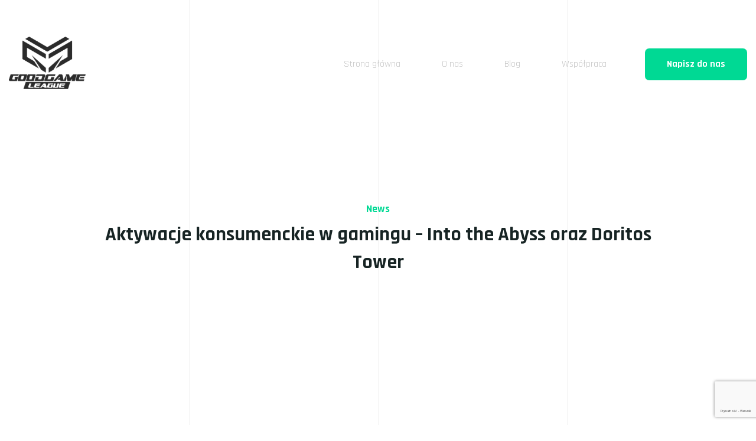

--- FILE ---
content_type: text/html; charset=utf-8
request_url: https://www.google.com/recaptcha/api2/anchor?ar=1&k=6LemPxoaAAAAABRwaD3pH5r1Hu0lUkzJGYINEKpo&co=aHR0cHM6Ly9nZ2xlYWd1ZS5wbDo0NDM.&hl=pl&v=PoyoqOPhxBO7pBk68S4YbpHZ&size=invisible&anchor-ms=20000&execute-ms=30000&cb=gjaoagppjeud
body_size: 48746
content:
<!DOCTYPE HTML><html dir="ltr" lang="pl"><head><meta http-equiv="Content-Type" content="text/html; charset=UTF-8">
<meta http-equiv="X-UA-Compatible" content="IE=edge">
<title>reCAPTCHA</title>
<style type="text/css">
/* cyrillic-ext */
@font-face {
  font-family: 'Roboto';
  font-style: normal;
  font-weight: 400;
  font-stretch: 100%;
  src: url(//fonts.gstatic.com/s/roboto/v48/KFO7CnqEu92Fr1ME7kSn66aGLdTylUAMa3GUBHMdazTgWw.woff2) format('woff2');
  unicode-range: U+0460-052F, U+1C80-1C8A, U+20B4, U+2DE0-2DFF, U+A640-A69F, U+FE2E-FE2F;
}
/* cyrillic */
@font-face {
  font-family: 'Roboto';
  font-style: normal;
  font-weight: 400;
  font-stretch: 100%;
  src: url(//fonts.gstatic.com/s/roboto/v48/KFO7CnqEu92Fr1ME7kSn66aGLdTylUAMa3iUBHMdazTgWw.woff2) format('woff2');
  unicode-range: U+0301, U+0400-045F, U+0490-0491, U+04B0-04B1, U+2116;
}
/* greek-ext */
@font-face {
  font-family: 'Roboto';
  font-style: normal;
  font-weight: 400;
  font-stretch: 100%;
  src: url(//fonts.gstatic.com/s/roboto/v48/KFO7CnqEu92Fr1ME7kSn66aGLdTylUAMa3CUBHMdazTgWw.woff2) format('woff2');
  unicode-range: U+1F00-1FFF;
}
/* greek */
@font-face {
  font-family: 'Roboto';
  font-style: normal;
  font-weight: 400;
  font-stretch: 100%;
  src: url(//fonts.gstatic.com/s/roboto/v48/KFO7CnqEu92Fr1ME7kSn66aGLdTylUAMa3-UBHMdazTgWw.woff2) format('woff2');
  unicode-range: U+0370-0377, U+037A-037F, U+0384-038A, U+038C, U+038E-03A1, U+03A3-03FF;
}
/* math */
@font-face {
  font-family: 'Roboto';
  font-style: normal;
  font-weight: 400;
  font-stretch: 100%;
  src: url(//fonts.gstatic.com/s/roboto/v48/KFO7CnqEu92Fr1ME7kSn66aGLdTylUAMawCUBHMdazTgWw.woff2) format('woff2');
  unicode-range: U+0302-0303, U+0305, U+0307-0308, U+0310, U+0312, U+0315, U+031A, U+0326-0327, U+032C, U+032F-0330, U+0332-0333, U+0338, U+033A, U+0346, U+034D, U+0391-03A1, U+03A3-03A9, U+03B1-03C9, U+03D1, U+03D5-03D6, U+03F0-03F1, U+03F4-03F5, U+2016-2017, U+2034-2038, U+203C, U+2040, U+2043, U+2047, U+2050, U+2057, U+205F, U+2070-2071, U+2074-208E, U+2090-209C, U+20D0-20DC, U+20E1, U+20E5-20EF, U+2100-2112, U+2114-2115, U+2117-2121, U+2123-214F, U+2190, U+2192, U+2194-21AE, U+21B0-21E5, U+21F1-21F2, U+21F4-2211, U+2213-2214, U+2216-22FF, U+2308-230B, U+2310, U+2319, U+231C-2321, U+2336-237A, U+237C, U+2395, U+239B-23B7, U+23D0, U+23DC-23E1, U+2474-2475, U+25AF, U+25B3, U+25B7, U+25BD, U+25C1, U+25CA, U+25CC, U+25FB, U+266D-266F, U+27C0-27FF, U+2900-2AFF, U+2B0E-2B11, U+2B30-2B4C, U+2BFE, U+3030, U+FF5B, U+FF5D, U+1D400-1D7FF, U+1EE00-1EEFF;
}
/* symbols */
@font-face {
  font-family: 'Roboto';
  font-style: normal;
  font-weight: 400;
  font-stretch: 100%;
  src: url(//fonts.gstatic.com/s/roboto/v48/KFO7CnqEu92Fr1ME7kSn66aGLdTylUAMaxKUBHMdazTgWw.woff2) format('woff2');
  unicode-range: U+0001-000C, U+000E-001F, U+007F-009F, U+20DD-20E0, U+20E2-20E4, U+2150-218F, U+2190, U+2192, U+2194-2199, U+21AF, U+21E6-21F0, U+21F3, U+2218-2219, U+2299, U+22C4-22C6, U+2300-243F, U+2440-244A, U+2460-24FF, U+25A0-27BF, U+2800-28FF, U+2921-2922, U+2981, U+29BF, U+29EB, U+2B00-2BFF, U+4DC0-4DFF, U+FFF9-FFFB, U+10140-1018E, U+10190-1019C, U+101A0, U+101D0-101FD, U+102E0-102FB, U+10E60-10E7E, U+1D2C0-1D2D3, U+1D2E0-1D37F, U+1F000-1F0FF, U+1F100-1F1AD, U+1F1E6-1F1FF, U+1F30D-1F30F, U+1F315, U+1F31C, U+1F31E, U+1F320-1F32C, U+1F336, U+1F378, U+1F37D, U+1F382, U+1F393-1F39F, U+1F3A7-1F3A8, U+1F3AC-1F3AF, U+1F3C2, U+1F3C4-1F3C6, U+1F3CA-1F3CE, U+1F3D4-1F3E0, U+1F3ED, U+1F3F1-1F3F3, U+1F3F5-1F3F7, U+1F408, U+1F415, U+1F41F, U+1F426, U+1F43F, U+1F441-1F442, U+1F444, U+1F446-1F449, U+1F44C-1F44E, U+1F453, U+1F46A, U+1F47D, U+1F4A3, U+1F4B0, U+1F4B3, U+1F4B9, U+1F4BB, U+1F4BF, U+1F4C8-1F4CB, U+1F4D6, U+1F4DA, U+1F4DF, U+1F4E3-1F4E6, U+1F4EA-1F4ED, U+1F4F7, U+1F4F9-1F4FB, U+1F4FD-1F4FE, U+1F503, U+1F507-1F50B, U+1F50D, U+1F512-1F513, U+1F53E-1F54A, U+1F54F-1F5FA, U+1F610, U+1F650-1F67F, U+1F687, U+1F68D, U+1F691, U+1F694, U+1F698, U+1F6AD, U+1F6B2, U+1F6B9-1F6BA, U+1F6BC, U+1F6C6-1F6CF, U+1F6D3-1F6D7, U+1F6E0-1F6EA, U+1F6F0-1F6F3, U+1F6F7-1F6FC, U+1F700-1F7FF, U+1F800-1F80B, U+1F810-1F847, U+1F850-1F859, U+1F860-1F887, U+1F890-1F8AD, U+1F8B0-1F8BB, U+1F8C0-1F8C1, U+1F900-1F90B, U+1F93B, U+1F946, U+1F984, U+1F996, U+1F9E9, U+1FA00-1FA6F, U+1FA70-1FA7C, U+1FA80-1FA89, U+1FA8F-1FAC6, U+1FACE-1FADC, U+1FADF-1FAE9, U+1FAF0-1FAF8, U+1FB00-1FBFF;
}
/* vietnamese */
@font-face {
  font-family: 'Roboto';
  font-style: normal;
  font-weight: 400;
  font-stretch: 100%;
  src: url(//fonts.gstatic.com/s/roboto/v48/KFO7CnqEu92Fr1ME7kSn66aGLdTylUAMa3OUBHMdazTgWw.woff2) format('woff2');
  unicode-range: U+0102-0103, U+0110-0111, U+0128-0129, U+0168-0169, U+01A0-01A1, U+01AF-01B0, U+0300-0301, U+0303-0304, U+0308-0309, U+0323, U+0329, U+1EA0-1EF9, U+20AB;
}
/* latin-ext */
@font-face {
  font-family: 'Roboto';
  font-style: normal;
  font-weight: 400;
  font-stretch: 100%;
  src: url(//fonts.gstatic.com/s/roboto/v48/KFO7CnqEu92Fr1ME7kSn66aGLdTylUAMa3KUBHMdazTgWw.woff2) format('woff2');
  unicode-range: U+0100-02BA, U+02BD-02C5, U+02C7-02CC, U+02CE-02D7, U+02DD-02FF, U+0304, U+0308, U+0329, U+1D00-1DBF, U+1E00-1E9F, U+1EF2-1EFF, U+2020, U+20A0-20AB, U+20AD-20C0, U+2113, U+2C60-2C7F, U+A720-A7FF;
}
/* latin */
@font-face {
  font-family: 'Roboto';
  font-style: normal;
  font-weight: 400;
  font-stretch: 100%;
  src: url(//fonts.gstatic.com/s/roboto/v48/KFO7CnqEu92Fr1ME7kSn66aGLdTylUAMa3yUBHMdazQ.woff2) format('woff2');
  unicode-range: U+0000-00FF, U+0131, U+0152-0153, U+02BB-02BC, U+02C6, U+02DA, U+02DC, U+0304, U+0308, U+0329, U+2000-206F, U+20AC, U+2122, U+2191, U+2193, U+2212, U+2215, U+FEFF, U+FFFD;
}
/* cyrillic-ext */
@font-face {
  font-family: 'Roboto';
  font-style: normal;
  font-weight: 500;
  font-stretch: 100%;
  src: url(//fonts.gstatic.com/s/roboto/v48/KFO7CnqEu92Fr1ME7kSn66aGLdTylUAMa3GUBHMdazTgWw.woff2) format('woff2');
  unicode-range: U+0460-052F, U+1C80-1C8A, U+20B4, U+2DE0-2DFF, U+A640-A69F, U+FE2E-FE2F;
}
/* cyrillic */
@font-face {
  font-family: 'Roboto';
  font-style: normal;
  font-weight: 500;
  font-stretch: 100%;
  src: url(//fonts.gstatic.com/s/roboto/v48/KFO7CnqEu92Fr1ME7kSn66aGLdTylUAMa3iUBHMdazTgWw.woff2) format('woff2');
  unicode-range: U+0301, U+0400-045F, U+0490-0491, U+04B0-04B1, U+2116;
}
/* greek-ext */
@font-face {
  font-family: 'Roboto';
  font-style: normal;
  font-weight: 500;
  font-stretch: 100%;
  src: url(//fonts.gstatic.com/s/roboto/v48/KFO7CnqEu92Fr1ME7kSn66aGLdTylUAMa3CUBHMdazTgWw.woff2) format('woff2');
  unicode-range: U+1F00-1FFF;
}
/* greek */
@font-face {
  font-family: 'Roboto';
  font-style: normal;
  font-weight: 500;
  font-stretch: 100%;
  src: url(//fonts.gstatic.com/s/roboto/v48/KFO7CnqEu92Fr1ME7kSn66aGLdTylUAMa3-UBHMdazTgWw.woff2) format('woff2');
  unicode-range: U+0370-0377, U+037A-037F, U+0384-038A, U+038C, U+038E-03A1, U+03A3-03FF;
}
/* math */
@font-face {
  font-family: 'Roboto';
  font-style: normal;
  font-weight: 500;
  font-stretch: 100%;
  src: url(//fonts.gstatic.com/s/roboto/v48/KFO7CnqEu92Fr1ME7kSn66aGLdTylUAMawCUBHMdazTgWw.woff2) format('woff2');
  unicode-range: U+0302-0303, U+0305, U+0307-0308, U+0310, U+0312, U+0315, U+031A, U+0326-0327, U+032C, U+032F-0330, U+0332-0333, U+0338, U+033A, U+0346, U+034D, U+0391-03A1, U+03A3-03A9, U+03B1-03C9, U+03D1, U+03D5-03D6, U+03F0-03F1, U+03F4-03F5, U+2016-2017, U+2034-2038, U+203C, U+2040, U+2043, U+2047, U+2050, U+2057, U+205F, U+2070-2071, U+2074-208E, U+2090-209C, U+20D0-20DC, U+20E1, U+20E5-20EF, U+2100-2112, U+2114-2115, U+2117-2121, U+2123-214F, U+2190, U+2192, U+2194-21AE, U+21B0-21E5, U+21F1-21F2, U+21F4-2211, U+2213-2214, U+2216-22FF, U+2308-230B, U+2310, U+2319, U+231C-2321, U+2336-237A, U+237C, U+2395, U+239B-23B7, U+23D0, U+23DC-23E1, U+2474-2475, U+25AF, U+25B3, U+25B7, U+25BD, U+25C1, U+25CA, U+25CC, U+25FB, U+266D-266F, U+27C0-27FF, U+2900-2AFF, U+2B0E-2B11, U+2B30-2B4C, U+2BFE, U+3030, U+FF5B, U+FF5D, U+1D400-1D7FF, U+1EE00-1EEFF;
}
/* symbols */
@font-face {
  font-family: 'Roboto';
  font-style: normal;
  font-weight: 500;
  font-stretch: 100%;
  src: url(//fonts.gstatic.com/s/roboto/v48/KFO7CnqEu92Fr1ME7kSn66aGLdTylUAMaxKUBHMdazTgWw.woff2) format('woff2');
  unicode-range: U+0001-000C, U+000E-001F, U+007F-009F, U+20DD-20E0, U+20E2-20E4, U+2150-218F, U+2190, U+2192, U+2194-2199, U+21AF, U+21E6-21F0, U+21F3, U+2218-2219, U+2299, U+22C4-22C6, U+2300-243F, U+2440-244A, U+2460-24FF, U+25A0-27BF, U+2800-28FF, U+2921-2922, U+2981, U+29BF, U+29EB, U+2B00-2BFF, U+4DC0-4DFF, U+FFF9-FFFB, U+10140-1018E, U+10190-1019C, U+101A0, U+101D0-101FD, U+102E0-102FB, U+10E60-10E7E, U+1D2C0-1D2D3, U+1D2E0-1D37F, U+1F000-1F0FF, U+1F100-1F1AD, U+1F1E6-1F1FF, U+1F30D-1F30F, U+1F315, U+1F31C, U+1F31E, U+1F320-1F32C, U+1F336, U+1F378, U+1F37D, U+1F382, U+1F393-1F39F, U+1F3A7-1F3A8, U+1F3AC-1F3AF, U+1F3C2, U+1F3C4-1F3C6, U+1F3CA-1F3CE, U+1F3D4-1F3E0, U+1F3ED, U+1F3F1-1F3F3, U+1F3F5-1F3F7, U+1F408, U+1F415, U+1F41F, U+1F426, U+1F43F, U+1F441-1F442, U+1F444, U+1F446-1F449, U+1F44C-1F44E, U+1F453, U+1F46A, U+1F47D, U+1F4A3, U+1F4B0, U+1F4B3, U+1F4B9, U+1F4BB, U+1F4BF, U+1F4C8-1F4CB, U+1F4D6, U+1F4DA, U+1F4DF, U+1F4E3-1F4E6, U+1F4EA-1F4ED, U+1F4F7, U+1F4F9-1F4FB, U+1F4FD-1F4FE, U+1F503, U+1F507-1F50B, U+1F50D, U+1F512-1F513, U+1F53E-1F54A, U+1F54F-1F5FA, U+1F610, U+1F650-1F67F, U+1F687, U+1F68D, U+1F691, U+1F694, U+1F698, U+1F6AD, U+1F6B2, U+1F6B9-1F6BA, U+1F6BC, U+1F6C6-1F6CF, U+1F6D3-1F6D7, U+1F6E0-1F6EA, U+1F6F0-1F6F3, U+1F6F7-1F6FC, U+1F700-1F7FF, U+1F800-1F80B, U+1F810-1F847, U+1F850-1F859, U+1F860-1F887, U+1F890-1F8AD, U+1F8B0-1F8BB, U+1F8C0-1F8C1, U+1F900-1F90B, U+1F93B, U+1F946, U+1F984, U+1F996, U+1F9E9, U+1FA00-1FA6F, U+1FA70-1FA7C, U+1FA80-1FA89, U+1FA8F-1FAC6, U+1FACE-1FADC, U+1FADF-1FAE9, U+1FAF0-1FAF8, U+1FB00-1FBFF;
}
/* vietnamese */
@font-face {
  font-family: 'Roboto';
  font-style: normal;
  font-weight: 500;
  font-stretch: 100%;
  src: url(//fonts.gstatic.com/s/roboto/v48/KFO7CnqEu92Fr1ME7kSn66aGLdTylUAMa3OUBHMdazTgWw.woff2) format('woff2');
  unicode-range: U+0102-0103, U+0110-0111, U+0128-0129, U+0168-0169, U+01A0-01A1, U+01AF-01B0, U+0300-0301, U+0303-0304, U+0308-0309, U+0323, U+0329, U+1EA0-1EF9, U+20AB;
}
/* latin-ext */
@font-face {
  font-family: 'Roboto';
  font-style: normal;
  font-weight: 500;
  font-stretch: 100%;
  src: url(//fonts.gstatic.com/s/roboto/v48/KFO7CnqEu92Fr1ME7kSn66aGLdTylUAMa3KUBHMdazTgWw.woff2) format('woff2');
  unicode-range: U+0100-02BA, U+02BD-02C5, U+02C7-02CC, U+02CE-02D7, U+02DD-02FF, U+0304, U+0308, U+0329, U+1D00-1DBF, U+1E00-1E9F, U+1EF2-1EFF, U+2020, U+20A0-20AB, U+20AD-20C0, U+2113, U+2C60-2C7F, U+A720-A7FF;
}
/* latin */
@font-face {
  font-family: 'Roboto';
  font-style: normal;
  font-weight: 500;
  font-stretch: 100%;
  src: url(//fonts.gstatic.com/s/roboto/v48/KFO7CnqEu92Fr1ME7kSn66aGLdTylUAMa3yUBHMdazQ.woff2) format('woff2');
  unicode-range: U+0000-00FF, U+0131, U+0152-0153, U+02BB-02BC, U+02C6, U+02DA, U+02DC, U+0304, U+0308, U+0329, U+2000-206F, U+20AC, U+2122, U+2191, U+2193, U+2212, U+2215, U+FEFF, U+FFFD;
}
/* cyrillic-ext */
@font-face {
  font-family: 'Roboto';
  font-style: normal;
  font-weight: 900;
  font-stretch: 100%;
  src: url(//fonts.gstatic.com/s/roboto/v48/KFO7CnqEu92Fr1ME7kSn66aGLdTylUAMa3GUBHMdazTgWw.woff2) format('woff2');
  unicode-range: U+0460-052F, U+1C80-1C8A, U+20B4, U+2DE0-2DFF, U+A640-A69F, U+FE2E-FE2F;
}
/* cyrillic */
@font-face {
  font-family: 'Roboto';
  font-style: normal;
  font-weight: 900;
  font-stretch: 100%;
  src: url(//fonts.gstatic.com/s/roboto/v48/KFO7CnqEu92Fr1ME7kSn66aGLdTylUAMa3iUBHMdazTgWw.woff2) format('woff2');
  unicode-range: U+0301, U+0400-045F, U+0490-0491, U+04B0-04B1, U+2116;
}
/* greek-ext */
@font-face {
  font-family: 'Roboto';
  font-style: normal;
  font-weight: 900;
  font-stretch: 100%;
  src: url(//fonts.gstatic.com/s/roboto/v48/KFO7CnqEu92Fr1ME7kSn66aGLdTylUAMa3CUBHMdazTgWw.woff2) format('woff2');
  unicode-range: U+1F00-1FFF;
}
/* greek */
@font-face {
  font-family: 'Roboto';
  font-style: normal;
  font-weight: 900;
  font-stretch: 100%;
  src: url(//fonts.gstatic.com/s/roboto/v48/KFO7CnqEu92Fr1ME7kSn66aGLdTylUAMa3-UBHMdazTgWw.woff2) format('woff2');
  unicode-range: U+0370-0377, U+037A-037F, U+0384-038A, U+038C, U+038E-03A1, U+03A3-03FF;
}
/* math */
@font-face {
  font-family: 'Roboto';
  font-style: normal;
  font-weight: 900;
  font-stretch: 100%;
  src: url(//fonts.gstatic.com/s/roboto/v48/KFO7CnqEu92Fr1ME7kSn66aGLdTylUAMawCUBHMdazTgWw.woff2) format('woff2');
  unicode-range: U+0302-0303, U+0305, U+0307-0308, U+0310, U+0312, U+0315, U+031A, U+0326-0327, U+032C, U+032F-0330, U+0332-0333, U+0338, U+033A, U+0346, U+034D, U+0391-03A1, U+03A3-03A9, U+03B1-03C9, U+03D1, U+03D5-03D6, U+03F0-03F1, U+03F4-03F5, U+2016-2017, U+2034-2038, U+203C, U+2040, U+2043, U+2047, U+2050, U+2057, U+205F, U+2070-2071, U+2074-208E, U+2090-209C, U+20D0-20DC, U+20E1, U+20E5-20EF, U+2100-2112, U+2114-2115, U+2117-2121, U+2123-214F, U+2190, U+2192, U+2194-21AE, U+21B0-21E5, U+21F1-21F2, U+21F4-2211, U+2213-2214, U+2216-22FF, U+2308-230B, U+2310, U+2319, U+231C-2321, U+2336-237A, U+237C, U+2395, U+239B-23B7, U+23D0, U+23DC-23E1, U+2474-2475, U+25AF, U+25B3, U+25B7, U+25BD, U+25C1, U+25CA, U+25CC, U+25FB, U+266D-266F, U+27C0-27FF, U+2900-2AFF, U+2B0E-2B11, U+2B30-2B4C, U+2BFE, U+3030, U+FF5B, U+FF5D, U+1D400-1D7FF, U+1EE00-1EEFF;
}
/* symbols */
@font-face {
  font-family: 'Roboto';
  font-style: normal;
  font-weight: 900;
  font-stretch: 100%;
  src: url(//fonts.gstatic.com/s/roboto/v48/KFO7CnqEu92Fr1ME7kSn66aGLdTylUAMaxKUBHMdazTgWw.woff2) format('woff2');
  unicode-range: U+0001-000C, U+000E-001F, U+007F-009F, U+20DD-20E0, U+20E2-20E4, U+2150-218F, U+2190, U+2192, U+2194-2199, U+21AF, U+21E6-21F0, U+21F3, U+2218-2219, U+2299, U+22C4-22C6, U+2300-243F, U+2440-244A, U+2460-24FF, U+25A0-27BF, U+2800-28FF, U+2921-2922, U+2981, U+29BF, U+29EB, U+2B00-2BFF, U+4DC0-4DFF, U+FFF9-FFFB, U+10140-1018E, U+10190-1019C, U+101A0, U+101D0-101FD, U+102E0-102FB, U+10E60-10E7E, U+1D2C0-1D2D3, U+1D2E0-1D37F, U+1F000-1F0FF, U+1F100-1F1AD, U+1F1E6-1F1FF, U+1F30D-1F30F, U+1F315, U+1F31C, U+1F31E, U+1F320-1F32C, U+1F336, U+1F378, U+1F37D, U+1F382, U+1F393-1F39F, U+1F3A7-1F3A8, U+1F3AC-1F3AF, U+1F3C2, U+1F3C4-1F3C6, U+1F3CA-1F3CE, U+1F3D4-1F3E0, U+1F3ED, U+1F3F1-1F3F3, U+1F3F5-1F3F7, U+1F408, U+1F415, U+1F41F, U+1F426, U+1F43F, U+1F441-1F442, U+1F444, U+1F446-1F449, U+1F44C-1F44E, U+1F453, U+1F46A, U+1F47D, U+1F4A3, U+1F4B0, U+1F4B3, U+1F4B9, U+1F4BB, U+1F4BF, U+1F4C8-1F4CB, U+1F4D6, U+1F4DA, U+1F4DF, U+1F4E3-1F4E6, U+1F4EA-1F4ED, U+1F4F7, U+1F4F9-1F4FB, U+1F4FD-1F4FE, U+1F503, U+1F507-1F50B, U+1F50D, U+1F512-1F513, U+1F53E-1F54A, U+1F54F-1F5FA, U+1F610, U+1F650-1F67F, U+1F687, U+1F68D, U+1F691, U+1F694, U+1F698, U+1F6AD, U+1F6B2, U+1F6B9-1F6BA, U+1F6BC, U+1F6C6-1F6CF, U+1F6D3-1F6D7, U+1F6E0-1F6EA, U+1F6F0-1F6F3, U+1F6F7-1F6FC, U+1F700-1F7FF, U+1F800-1F80B, U+1F810-1F847, U+1F850-1F859, U+1F860-1F887, U+1F890-1F8AD, U+1F8B0-1F8BB, U+1F8C0-1F8C1, U+1F900-1F90B, U+1F93B, U+1F946, U+1F984, U+1F996, U+1F9E9, U+1FA00-1FA6F, U+1FA70-1FA7C, U+1FA80-1FA89, U+1FA8F-1FAC6, U+1FACE-1FADC, U+1FADF-1FAE9, U+1FAF0-1FAF8, U+1FB00-1FBFF;
}
/* vietnamese */
@font-face {
  font-family: 'Roboto';
  font-style: normal;
  font-weight: 900;
  font-stretch: 100%;
  src: url(//fonts.gstatic.com/s/roboto/v48/KFO7CnqEu92Fr1ME7kSn66aGLdTylUAMa3OUBHMdazTgWw.woff2) format('woff2');
  unicode-range: U+0102-0103, U+0110-0111, U+0128-0129, U+0168-0169, U+01A0-01A1, U+01AF-01B0, U+0300-0301, U+0303-0304, U+0308-0309, U+0323, U+0329, U+1EA0-1EF9, U+20AB;
}
/* latin-ext */
@font-face {
  font-family: 'Roboto';
  font-style: normal;
  font-weight: 900;
  font-stretch: 100%;
  src: url(//fonts.gstatic.com/s/roboto/v48/KFO7CnqEu92Fr1ME7kSn66aGLdTylUAMa3KUBHMdazTgWw.woff2) format('woff2');
  unicode-range: U+0100-02BA, U+02BD-02C5, U+02C7-02CC, U+02CE-02D7, U+02DD-02FF, U+0304, U+0308, U+0329, U+1D00-1DBF, U+1E00-1E9F, U+1EF2-1EFF, U+2020, U+20A0-20AB, U+20AD-20C0, U+2113, U+2C60-2C7F, U+A720-A7FF;
}
/* latin */
@font-face {
  font-family: 'Roboto';
  font-style: normal;
  font-weight: 900;
  font-stretch: 100%;
  src: url(//fonts.gstatic.com/s/roboto/v48/KFO7CnqEu92Fr1ME7kSn66aGLdTylUAMa3yUBHMdazQ.woff2) format('woff2');
  unicode-range: U+0000-00FF, U+0131, U+0152-0153, U+02BB-02BC, U+02C6, U+02DA, U+02DC, U+0304, U+0308, U+0329, U+2000-206F, U+20AC, U+2122, U+2191, U+2193, U+2212, U+2215, U+FEFF, U+FFFD;
}

</style>
<link rel="stylesheet" type="text/css" href="https://www.gstatic.com/recaptcha/releases/PoyoqOPhxBO7pBk68S4YbpHZ/styles__ltr.css">
<script nonce="XwoWc_lvHIgOxKdY0A5C4A" type="text/javascript">window['__recaptcha_api'] = 'https://www.google.com/recaptcha/api2/';</script>
<script type="text/javascript" src="https://www.gstatic.com/recaptcha/releases/PoyoqOPhxBO7pBk68S4YbpHZ/recaptcha__pl.js" nonce="XwoWc_lvHIgOxKdY0A5C4A">
      
    </script></head>
<body><div id="rc-anchor-alert" class="rc-anchor-alert"></div>
<input type="hidden" id="recaptcha-token" value="[base64]">
<script type="text/javascript" nonce="XwoWc_lvHIgOxKdY0A5C4A">
      recaptcha.anchor.Main.init("[\x22ainput\x22,[\x22bgdata\x22,\x22\x22,\[base64]/[base64]/[base64]/[base64]/[base64]/[base64]/KGcoTywyNTMsTy5PKSxVRyhPLEMpKTpnKE8sMjUzLEMpLE8pKSxsKSksTykpfSxieT1mdW5jdGlvbihDLE8sdSxsKXtmb3IobD0odT1SKEMpLDApO08+MDtPLS0pbD1sPDw4fFooQyk7ZyhDLHUsbCl9LFVHPWZ1bmN0aW9uKEMsTyl7Qy5pLmxlbmd0aD4xMDQ/[base64]/[base64]/[base64]/[base64]/[base64]/[base64]/[base64]\\u003d\x22,\[base64]\\u003d\x22,\x22R3/[base64]/Hhhzch/[base64]/DsWIIwrUAX1V+JRfDjWPCs8ONPz9Bw6gowo17w4nDtcKkw5kOLMKYw7pGwqoHwrnChgHDu33CucKmw6XDv0DCsMOkworChQLCoMO3acKWDRrCux7CgUPDisOgDkBlwrvCqsOuw4hvTBdgwqLDr2PDvsKmZSDCmsOyw5LCosK6wpvCsMK/wpU6wo3CuGXCtHLCuX7Dn8O5LDTDpsKTHsOQZMOCD3dFw7zCiWPDtBcVw6LCrcOUwoFxHMKoOw5bJsKow7sRwpXCgsO3McK5ZTRRwqPDr0PDngUsChTDssOcwrBAw5BIwpHCqE/CrcOHTMOowroGGMO/GMKKw5/[base64]/Dmy3ClhvDmMOSw7MWwq1rwoogSMO8dcOIw4Q8GR8/P0rDmnVGesO0wqFhwqvCjcOJTsKJwqXCs8OrwpfCssObJsKdwop/YsOdwqPChcOkwqTDlMOKw7ciKcKkTsOgw6/[base64]/CMKqQTF2w6XCgcOEwrPDviA3bWUzdcKEwqnDjgN2wqYxQsOuwohAYcKtw5vDl1xGwr8NwqJFwogLwpDCqRvClMKDWxTCjU/DmcO0OmbDv8KVShPCmMOcT1pXw5/Ck0LDk8O7esK5cTfClMKHw53DgMKZw5PDmAQwfVR3b8KJT3R5wrVHTMKYwqNdAl5ew6/CmzI0IRtZw5fDi8OLC8Ohw6h+w6tAw6kJworDglxMDw9/Oh5lBkzCicOIAQhTOwjDlFjDoC3DtsOjI3FlEnUEZsK0wqrDhHZ9HBUcwpDCtMOQEMOfw4YmVMK0I1IbE0DCocO6VXLDj2Ajf8KQw4/Cq8KaQcKrL8O1AzvDsMOWw4TDkhTDsWR5GsKawqXDncO6w7Brw60sw7XDmUfDvTdwHsOOwqXCkMKJBgpTXcKcw4J3wonDlFvCu8KXTV5Jw4ohwoF5e8K2ejQkScOcf8OKw5HCuRtBwp1UwpPDsT1Hwqwpw7PDv8KDUsKnw4jDhxhIw4BNGR4Ew6/DjMKPw63DpMKwdW7DiF3DgsKpVggrPFPDicKGPMO5URQ0IQQwMiPDuMOOO24BFWRpwqbDoH/Dn8KKw49bw6PCvkUYw6kRwo5RUn7DssOpIMO1wrrCgMKBTcO/XcOIEAkiETVgEhhIwq/CtVbClgUPPAHDqcK6MEDDqMObaU3ClwwqbsOWQw/DqMOSwqLDtkMfJsKxZMOwwrMswqrCrcOKWR0iwrTCk8OhwqsxRBPCj8O+wo8XwpbCs8OXOsKTDjZ1w7vCosKWw4gjw4XCmw7ChgknaMO1wqE/QD8sGsK8B8OYw5LDhcOaw6XDjsO3wrNZwovClsKlP8OLSsKYX1jCu8O+wrhjwrsMwrAOeB/CsR3CrT9QHcO/EVDDpMKzNMOdambCnMOkFMOtBVHDhsObJhnDshnCrcOpFMKdZyjDtMK9OV4McS5aUMOFYi4qw6UKaMO9w59Cw57CtnoIwq/CpMKNw4HCrsK4SsKYegoEOBgJUiHDqsODZ0d+IMKQWnzChsK4w5LDpk4Tw4nCqsOYbQc7wpgfG8KDfcK2YD3CtcKLwogLOH/DgcOxC8K2w7stwrHDsTPCgzHDvS9zw5M/wozDmsOWwpI8E1vDvcOqwrLDlT5fw4/Do8K8I8KIw7TDtTrDtMOKwqjCtMKDwprDhcO2wqXDqXzDtsOJw41FShp/[base64]/KXLDr2PDkWXDu8KawpbDosOTw7BDOhTDrxfCvh9hDMKdw7zDoG/CtTvCk0VEQcOowqQ/dCAqbcOrwpIow4LDs8KTw6VQw6XDqS8nwrPCgh3CvMKrwpV2SGnCmAXDolbCvknDpcOZwrhzwpnCiVpZUcK6KS/DuAhVPyPCtmnDncOXw73CnsOtwrjDo1nClmJPV8Oqw53DkcOFOMKZw7wzwqDDjsKzwpJ9wqs+w4FUEcOfwr99dcOawqcZw5ptR8KYw7R1w6fDmVRRwpvDosKpdFXCmxFIDjbCosODSMOVwpvCk8OFwoAfBy/CoMOYw5/[base64]/Cj33CqMK1w79Pw7F3wrFMwroEfA/CtMKawqohK8K+acOiwqpFdBpscDhfHcKOw58Hw4bDhFQow6TCnGBBVMKED8KVd8K5RsK7w4tSN8KlwplCwqfDpHlDwqoYTsKvwoZtfBx0woxmJWrCkDVowqB5dsKJw7jChsOFFlFaw4x/MxPDuEvCq8Kww4QuwphmwozCugTCk8ORwqvCv8O7Z0Uaw7XCp13CvMOmWgzDrcO2PcK4wq/CgDrCucO3IsOdEDjDkFRkwo3DvMOSb8OSw7zDqcKqwobDhE4Nw5jCp2IMw6Rqw7Rqw5XCicOJaErCtVhBfypUVRcebsOWwrMgW8Oqw6R1w4HDhMKtJMOTwrt+GRw9w4VsKA9ow6swE8O2URo/[base64]/DgsO+w5FYRkvDkMO6wo7DocOCwr/CtsKIw6AnY8OADzY4w4rCjsO8RFbCuwA7Q8KQC1PDm8Kqwo50N8KlwpVnw4XDksOoFw4Ww7vCscK7H0s5w4nDkV7Di1HCscOWCcOnJSYTw4XDhTPDoCTDm2hgw7dxAMOWwrPDqRJAwq98wocZWsKxwrB/HALDgi7Dk8K0wrpWLcKfw6MTw7FewotIw5t+wrE+w63CqcK3MgTDiHxcwqs9w6TCvgLDtkJ3wqBfwppbwqxzwoDDhA8bR8KOQ8O/w73Cr8OGw4FDwoHCpsOOwpXDgCQvwplww7HDpXrCunPDlALCpmHDkMKxw5zDt8Oob2dswpo8wrvDo0jCl8Kmwr3DtzpbIFfDj8OmQS8IBcKHfB8Qwp7CuzjCn8KdDVDCocOnCcOYw5PCj8K/w7DDk8K6wr3DkEtdwq0QIMK3w4oqwrlgwprCtwbDj8KBRiDCs8KRfn7DnsOSLXJmFsOvScKtwrzCj8OBw6zCn2I2NVzDjcK5wrtCwrfDgljDvcKSw4vDucOVwo8bw7/[base64]/DuMOGOMKEwqXCnQDCoMO0KcO0WWNtYcKITcK6RAk1BMO8FMKIwoPCpMKYwozDryx/w71Fw4/[base64]/ZRPCpMOPcFrClMOUwqPDl8KUw7I6TsKKNsOHCsOzYGAmw5c3Mi3CrsKOw6gWw5lfRS9Qw6fDmxrDhMOtw69dwoJTFcOmPcKvwo43w5wPwr/DtBXDssK2EDxYwrHDvxHCmUDCo3PDsA/DvD3Ch8ODwpIEfsKWFyNQD8KqDMKEBDQGAS7ChnDDmMOOw5DCmhR4woolR0Y2wpQIwpxUw7zCrEPCllJMwoMBRzPCmMKUw4nCusO7NkgEYMKVGmAnwoRpNcOLWcOsXcKQwrNiwprCi8KDw45/wrt1W8OVw7nCu2LDnglpw7nCicOIZ8KrwoFAM0/[base64]/[base64]/DiMKsb8Ocw5djLAXCi8OUPxczw6xiQMKTwqHDpyPCiG3CvcOjG1HDjMOTw6zDpsOWc2/DlcOow7IFamDDl8K8wph+w4XCiUtTCmHDkw7CoMONaSbCpsKBC31eP8OTA8OWOsOnwqlew6nDnRx2IsKjMcOZLcKhL8OHdTbCsEvCikfDvcK3J8KQH8Kaw7ltWsKwbMOPwpoKwq4fD3Q7YcO1dx/[base64]/[base64]/[base64]/DsickQlXDoCAqw4VywroaIR8AeHjDjcO+wotCacOoPgNIKcO8dmJZwoAAwpfDkmFAeG/DqC3DkMKHeMKGwqnCqndAO8KfwppoLcOeMxjDnSsLMlJVIlfDv8KYw7nDvcKBwrzDnMOlY8OGdEQTw5vCnUtBwoEDQsK8a2vCpsK3wozCg8O5w47DqMKRFcKUAMO/w4XClTPDvsKpw7RNRkluwoTDosO3SMOKfMK6RsKwwp4TOWw8eyRsTELDvCHDoVHCpcOYwpTCjTHCgcKKYMORJMO4FC9YwpYOAEE2w5QTwqnDk8OrwrxyDX7DmsOjwovCvm7DhcONwphjSMO/wq1uKsOffwTDujhUwrUmeHzDmn3CpD7CtcKubMOeCFjDmsONworDo1lew6nCs8OWwqHCucOgacKBDH9oOMKiw4tNAQ7Cm1XDj1/DscO+P10hwpx5eR46a8KJwovClsOYak7CnwAGagwCMkvDi3IrbyHCrWXCq0hfRBzChsOQwqzDnMK+wrXCszQuw5bCrcK+wrMQAcKpQMK8w41Gw5J2w4nCtcOSw6J/XFVwbMOPZAUTw78pwoNoYwdJaB7CrH3Cq8KSwp5VOTEZwq3CqcOGw5w7w4nCm8KGwqNASsOuZXzDl04vc23DilLDtMOjwosjwpN+ATNLwrfCnkdldHF1RMOVw5rDrRXDk8OSJMOgDD5ZJGPCmGrChcOAw5/CrzvCqsKbNMKmw6gKw6rDtMOVw7RdFcOkO8Otw6TCqnRNDB7DshnCrmzDrMKgdsOtNBAmw4RvFl7Cs8KJDcK1w4EQwoxXw5kZw6XDlcKvw5TDnHkNEV/DosOzw7LDi8O3wqbDpgQ9wooTw7HCoGfCpcO5UsK6woHDr8KTRMOIfXIoFcOVwqzDlknDrsOpX8OIw7FUwowJwp7DgMOrw4XDsCPCnsKgGsKpwq/CusKgV8KawqIKw6QSwqhOEcKwwpxEwrE9YHzCrkHDscO4V8O7w6DDgnbCsDNZKVTDosOVw7fDpsOJw6jCnsOXw5jDnTrCm3sCwrRTwo/DncOjwqHDncO6wpHClgHDlMOdKlxNNC0aw4rDnSjDksKcfcOgCMOPwoDCj8KtNsKKw4bCvXjDtcOeScOIAA/DonEOwqBtwr1bU8KuwoLCthIDwqlzDhhAwrDCuFXDl8K7dMOuw7jDswImfj7Dh3xhaEnDhHtgw6cuR8OcwqplQsK9wpEzwp9hG8K2I8Kpw7rDtMKrwq0RLFvDnkfCmUUMRkARw5AUwqzCh8Kcw6M/ScOuw5XClCXCqS3CjHXChMKtwqdOw4rDnMOnScOkaMKLwpI/wqIxFErDqsO3wpPCo8KnNGLDr8KIwqfDigRIw4pAwqh/[base64]/DisKtaxJYw7LCucKrWsKrw6/DrlInY2fCtcKOasKqw4XCp3vCsMOAw6HCjMKRZgFkbMK7w4wbwqrCtcKEwpnCiQ7DnsKTwpw5WcOkwo1dQ8KBwq15PsKMWcKNw4ddB8KxOsOgw5/[base64]/DpVrCrlxMw7wvwqIZwr5Zw4DDuMO7w4PCjsO/[base64]/RxZRwrsRC8KwBcKNGBTDrnnCpcKNwrU0FjbDhmpPwqjCgsKnwp7Dt8KQw7XDqsOTw7kiw73CpHLCv8O3VcOJwq9Jw41Tw4ttGMOFZWDDozZww6DDssOuR23DuAMdwohSE8Ofw6zCnW/DsMKIMwLDgsKfAE3DqsO2LVbCgRbDj1sMXsKkw5kmw4/[base64]/CkwHDk8O6DcOuTcOkwqHDjcKMDcOIwpXCoMKBw4LCvBvDg8K6L2EMfxPClxViwqBlw6QXw5HCrWpzdcKkfMOWNMOzwosKEMOAwpLCncKDJTXDmMKqw4wwK8K/XWBfwqxCAcOQZhIHSHMww6ctazlDQcOvTcK2UMOFwpfDrsKow4lGw587X8OxwqpAblJBwoHCkixFAMOnPh8KwrzCpcOVw6lbw6zDncKJJ8OHwrfDrjTCv8K6d8Ozw63Cl3LCm1bDnMODwokjw5PDgSLCt8KPdcOiETvCl8O7PcOnL8OCwoNTwqlCw7EVQ3vCoVHDmi/Cl8OxFmBTFGPClEo1wrsCTgbCvcKVfgAAGcOiw7Jxw5fDi0PDqsKlw7NswpnDoMODwpUmLcO2woh8w4jDosOsfmLCnCzDnMOEwqp8ECfDn8OhfyzDqMObCsKlWztEXMK6wo3DrMKbbk/DisO6wrMtA2vDkMO3MAXCv8K+cyTDjMKfwpJNwrTDk2rDuSVbwrEcFMO3w6Zjwqx5McKgQRUHSkhnVsO6GD1CbsO0wp4UfBrChVjCoTRcdCoPwrbCvMKYXsOCw6R4OsO4wq47Ww3DkWrCh3Z2wpRQw6PCqzHCrcKsw7/[base64]/MwoEfQXDmB3CgVjCgMKBUMKzw47Csi4nwrvCksKFVcKLJMO+wo9MMMOXGEEdOMKBw4FPL3w6K8OQw44KDU5hw4bDklUzw7/DssKMNsOVbn/DuCMyR3/DqiRac8O3d8K0KsO5w7rDqsKdDgYmVsKnSDvDksK8woNiYlJEf8OwCS9ewq/DkMKvVMKuJsOLw5/CmMOBHcKsWcKiw4TCiMOTwqRrw4bDuEYFOl1GQcKyB8OkY1zDg8OHw49bBD4Dw6XCmsKhEsKZBlfCmMO0RkZ2wpwjVsK1LcKVwr4gw5ghB8O6w6Fywq1hwqfDm8OILxIdCMOjcGrCk0HCr8KwwroEwpFKwog1wozCr8ORw5fDhSXCsFDDssOMVsK/IA12dW3DqCvDucKsTlxuRG10Cz7DtgVdSg4uwobDlMOeBcOPGCMvw47DvGfDoSbCr8OJw6vCsTZ3WMOQwqVUC8KLYVDCjVTCt8Ocwr45wrfDgE/CiMKXWVNYw7XDqcO2QcOwR8OTwoTDuhDDqnIpDEnDuMOOw6fDpsKOLynDpMOtwojDtE8FGDbCg8OfP8KWG0XDncOIKsOzPH/[base64]/[base64]/ChMKRV1fCqSLDigobwqVDDsOpw4ZSwoDDrnxXw5PDn8KQwrZ2N8KvwpfCvn7CocKrw6R9WwgLw6/DlsOBw6bCpWUiEzkKL2LCp8KqwozCocO9wpxfw40lw53DhsOMw7tUYmTCgWfCvEAKSEnDkcO2JsKQNxNzw6PDpmU/WAjCq8K4w5s6a8OzLyRjJkpsw61hwqjCh8OOw7TDjDwBw47CjMOuw5/[base64]/[base64]/MTXCpwR4KD7CvTcxwrZlbw0ICcKpwpXCvcOmwo7DvjXDm3zCgiZlRsKXJcK7wrl/[base64]/Cg0vDuRgfZsKibcODXcO7w7wkwrPDoAszFcOAw6vCj3sGNcOhwqTDpMOuJMKyw6XDusOaw54zTkNJw4QvVcOqw4/DtDltwr3DkBbDrkHDhsK/[base64]/CucKZw6hAKcKSfy9UeDPCkMOMwpNRbljCvsKuw5dtbhw9wogeMWzDgSPCkkknw6TDqEPCvsKyKMOHw7YVw7RRXjIuHglfw4TCrQhhw5/DpRrCtwY4XQ/CtcKxd0DCs8K0TcOlwr01wr/[base64]/K3vDrHArLsKMwpo9a8Kvw5FlwrVqwoTCq8K6wr/DkjnDiEzDrgJ1w7ZrwofDiMOGw67ClggqwqLDqk/Ck8KWw4wzw4DDv27Cjw1GXWABJyfDnsKywqh9wp7DmADDnMO6woMWw6fCjMKQJ8K3LsO9OAPCjik7w7bCo8OiwqzDgsO1H8KqAyEBwq9QG0PDkcKzwr9/[base64]/ZMKqw5rCrHQKChlLH8KRw57CnMOwwqbDvcK2BMOWw5fDh8ORdGXCncO5w4rCv8KqwoJyQ8OEw57CqnHDphvCtMKBw7jCm1/CsHQ4IUNPw5wjL8OwIsKZw4NJwrkywpnDlMKew4whw6rDjmwtw6szYMKAITjDoiEHw5YYwoYoTzvDqFcjwpQxM8KTwo89ScOZwpswwqJTKMOfAkNFLMOCEcO5Yxs1w5BvOn3ChsOgVsKTw6XCslvDtFLCtsOAwoTDuFEzNcOEw6/Ds8OoXMOKwqhfwoLDt8OOZsOIesOVw7DDu8OZIFA5wo4gA8KBEcOwwrPDvMKZEDRZEMKSc8OQw4EIwpLDjMKlI8OmXsKECGfDssKuwq5IQsK/[base64]/DilrDp8OKJcO7DT59MXHCrMKRwopXw7daw71jw77Dm8KrXMKCccKwwqlTUyxgVcK8YUkpwoovMhMPwqVGw7FzZS9DDQhUw6bDsCbDg17DncOvwoo5w6/CnxbDqcOja1/CpnBrwpTDvT0+WG7DnUgSwrvDi0UlwqHCg8Odw7PDuinCgTrCqkB/W0cTw63CkmFBw57Cn8O7w5vDj18jwpIIFA/[base64]/w7fChSLDgsKrUU0oGiLDm8Kvw7E6w4EHbgXCvMOQwrjDk8OHw5bCvCTDucKOw5wnwqfDhsKrw6NpUCvDhcKIT8KhM8KlVsKWEsKxbcOZcgICOjHCpnzCtsOqZGXCocK/w5bCmsOow7vCoBvCnSQYw5fCg20ueAHDhGAmw4fCoWTDiTRZY0zDriJiLcKUw5kjNkvCmMOiIMOSw4DCicOiwpPClMOGwoYxwrdZwovClTgwSX8xCsKpwrt2w41pwoklwo/Ci8O4EcOZLsOGegF1fldDwq1GNcOwP8OOT8KEw4IRw5pzw4DDqSIIY8OQwqvCncOvwrs4w6jDpX7DsMO1fsKROkQ4UnbCmsO8w7vDiMOZwoPCsAnChEtIwrlFUsO6w6/[base64]/CsMKjw7dMwqVJw7LCisOjAFBDB8OzA8KyEHXDrhTDl8K/wrI5woF5wrnCjksgTFDCrsKww7nDhcK+w7zDsxIyAhgbw4U0w4/[base64]/JMOWInLDrHTCisOuwrdMWsKXc1oKw7/CrMKpw5Nfw6/[base64]/wofCh3tKwoAnw5A3wqPCusORTMK7BG3DtMOyw7rDvsOxBcK8eTDClSlaf8KmLGsYw4jDmE7DgMOWwpBiVhsIw5ITw5rClcOfwqfDk8KEw54SDcO+w6dFwo/DjcOQHMK5wq8deg7CsBLDtsOBwoXDp2sjw61uWcOmwpDDpsKNXcOsw6Jyw5XCrmElPQ8LJlwpPH/CmsO7wq1Tfm/DucOtHg/CgmNAw7bCm8KiwoDDi8OvdTp+fFNNMFNLW2/DrsOAClEcw5vDpQPCqcO9LSUKw7E3w4wAwp3CjcKFwoRpJXkNN8OJa3Yuw6lYIMK3CgTDq8Oiwp8Rw6XDjcKrWsOnwr/CqXHDsXpbwo/Cp8OKw6PCsg/DiMO1wpXDvsOVFcKeZcKFK8Kww4rDs8OfRMOUw6zCgcKMw4kiVAnDgkDDknl/w4BJBMOlwopaFcK1wrQHbMOEOsOYwqhbw6wiSVTCj8KwGGnDsADDoUfDlcK9LMOYwoALwq3DgjpmFz0Pw5FvwoU9dMKBXlTDrzE/[base64]/DuRtMMBvCiGILw7w6wrXCtzdEw6s4Ci3DjMO/wqDDoinDisKewpRbRsKDQsOqbxsfw5XDlBfCoMOsDiZiORMfdHnDnQEoRWEiw78gXBcyf8OOwp0rworDmsO0w7zDhMO2IT0sw4zCssKHEUoRw7/DsXs3XsKgCCdkaBLDncOPw6zChcO1XsOzC2Exwp4acBnCjMOzdk7CgMOdOsKMX2/CjsKuAx1fO8O5PVnCo8OWOMKxwr3DmxFcwprDk2E9NsK6D8K4bAQdwqLDmW1uwqwBTksaPlA0OsK0NGxnw74/w53Cjyt1WRrCiGHCrsKVWgM7w4V/wrFnB8OsKBB2w7TDvcKhw40Mw73DlXnDpMONIyk1SBYyw5UlfsK+w6TDjDYiw7DCoysndiDCgsKlw6rCrMOqwoERwrDCnyZfwp7CusO0GMKnwrAIwp/[base64]/[base64]/CkBsOwqUUwps4w70jD8OQOMOiw68SMsOKwoUmZAEOwrwIHmZxw5YcfMOrwrfDh03DscKMwr/DpivCiCXDksK5f8O3O8Kxwphkw7U7S8KIwopUG8K2wrUxw4jDqD7CoUl5dDjDiSwjJMKswrzDiMK9ZWzChGNBwp0Qw5ExwrnCsRsXd3TCucOjwqQHwpjDkcKiw5hHZ1RgwqbDlcOGwrnDl8Kiwow/[base64]/DrUfDryPDkGzDrTTDvcOJwpgxwqxTw712TRjCrX/DmDbDu8ODdyQdVsOVUX8eFk/DpXwVEy3CrV9BA8OQwr4SBxlJTSvDpcKUHFdcwqvDpRXDqcK9w7MLKlTDssOYfVXDkCNcesKmVigew4/DjnXDisKKw41Iw44TPMOBXXDCtMKuwqtoQ1PDr8KjRC/DjMK4dsOowrzCgDpjwqXCrl5dw4Y1EcOLHXDCgELDlTfCtcKqGsOcwrAoecOuGMOhBsO2B8KCeFrCnCd9SMKiRMKIbxAOwq7DkcO4wp0vAsO7DljDm8ORw6vCj3MqVsOuwoEZwoY+w4nDsHwwOMKkwo5xEMO/[base64]/DjgLCqn4FwrV6w6bCtxDCocOqVETCoQ3CksODwpnDvcKRDmPDncKmw6YlwqHDq8K/wonDmTlEBywMw5NEwr8oFz7CiRsMw6LCn8OaOQ8qE8K0wqfCqGUUwroiU8OtwrcJR2jCqy/DuMOLRsKuc04uMsKtwqANwqrDixp3VSRGMDBMw7fDr2sOwoYWwo8VYV3DqMOqw5jCrlk9OcKrSsO5w7Yte1EdwqgpQ8OcWcKdRV53Ew/[base64]/E3U/WA/CrT4Mw5sXIMOpw4rDvCkvw4JEwrfDjgbDrX3Cj3vDhcOfwqhRP8KVPsK8w6tDwp7CpT/DkMKKw4fDl8OqCsOffsOoOCwZwrbCribCph3CkGxEw74Ew5bDlcOIw5lkPcKvD8Obw6HDqMKLUsKPwrrDn13CjVzDvCbChUYrw4RgecKQw6h6TksIwrDDqUN6QjXDhmrCgsOibmVbw4/CtAPDuzY1w6l5wofClMOQwpRjYMKnDsK0csOiw6gPwoTCnx8QB8OoNMKaw4rChMKKw5bDpsKWUsK/w4vCn8OjwpXCpsOxw4QPwoxyYHoxIcKNw7LDhcOVOm9FNHJIw54/OAHCqcO/HsKFw4TCmsODw6PDvcOGP8KWAibDl8KkNMOwRw3DhMKTwp55wrnDkMO9wrPDmDbCqXDDiMKzYRrDjhjDp2dmwpPCnsK0w6EQwpLCjsKWRsK7woDDiMK2w6pxLMOww6vDrDLDo2vCrwzDmRvDhcOPWcKvwo/DjMOdwonDnMOAwofDhXbCvcKbAcO6LRDDl8OhMcOdw7gvKXp+IcOVTMKiSSwJQULDhcKowrDCo8Otwowlw4EaCTHDm3nCgFXDusOrwqTCgHg/w4ZHfhEkw7vDkRHDsQBeB1DDnz9Nw5nDvFTCvcKewo7CvTPDgsOCwrZ7w6oKwq1ZwqjDv8Oiw7rCnhFQPAJ/TDYewrTDpsO6wrLCqMKjw67DmWLCrRU7TiZ2cMKwf2LCgQYZw6zCucKpMsOEwoRyNMKjwonClcK6wqQrwozDpcOAw4nDmcKKU8KvTBrCmcKMw7DCliXCpRTDq8KtwpTDlhF/woY4w5tpwr/DgcOnUghmZBvDpcKMbi3CgMKYwobDhUQQwqXDl0/DocKmwqvClGbCuzE6KEcpwofDhWrCiUUfesO9woYPGRPDqTwRUMKJw63CgkpjwqPDo8OPcR/DijHDjMK2c8OYWU/DusOEAxYIY38jbzNXw5bCi1HCiRdawq/CnxXCgUBcOsKcwrvDg2bDln4rw5fDkMOaNlTCusKle8OQMgwfNiTCvT5gwpNfwrPDhxjCrC45wq7Cr8K1J8K+bsKvw6vDrcOgw4IrFcOlFMKFGnDChSLDjmM0KivDs8K4wp8/KVVnw6bDsWopczzCkQseM8OpAldZw73Cmi/CuF0kw6JqwrVPHSrDncKwBlQNUzpGwqHDnzZZwqrDvMKEcjbCp8OUw5HDkHTDhHvCtMKRwrTCh8KLw740YsOBwp/CilnCuwfCqHrCjS1gwpJzwrbDjAjCkhc5BsOdP8Kxwq9Aw4NsHx7CrRd6wrEMD8K9bRJHw78/wppVwo9Sw5vDjMOow4PCt8KOwqJ/w6pzw4vDhcKRcRTCjcO3C8OCwqRLbsKiWgI4w6R5w5XCiMK/dj1owrUtwoLCsWdxw5RmNjxbHsKpByzCk8O/wprDtWPCni9kWWFaJMKZVMOgwo3DpSB9dV3CtMOtN8OEdntBBS1iw7fCqGoDJ3oew4vDkMOMw4YIw7jDvHQ9aAQPwqzDhiobw6LDtMOlw7o9w4UuA2/CrsOKVcOIw4AjP8Owwp1Wdg3DmcOWYsK8XMOscw/CmkDCmRjDjVPCu8K4JsK+McOpIHjDoiTCuRTCksOYwqvDtcOAw40wCcK+w4ADFSnDlnvCoGPCklzDoyAOU3bCksOEw7XDr8K7wqfCtVttcHjChn1XccKywqXCqcKDwq/CslrDjhYdXXcIJ1NIcFDDjGzCncKJwpDCpsKaDsOywpDDgcObXE3DlTHDgnTDu8KLLMORwrXDjMKEw4LDmsKmDR9Fw7RuwrfDnwZ3wpjCusOWw60Fw6FSw4LClcKCehfCq1nDoMKdwq93w60KScOfw5vCt2HDtMOdw6LDucOaYgbDmcOTw73DkA/ChcKbTEDCjG0nw6/DvMOUwr0TAcO5w6TDkj4dwq1Nw7zCmsODW8O3IjzCpcOWYlzDnV0SworCgyYOwqp0w6sQT1PDinF5w7xTwq5owqZ8wpwlw5NkDEXCu0/Cm8Ofw6fCqsKYw6Ikw6NQwq5owrPCvsOgWGtOw5t4w5lIwpvDlxXDpsK1ZsKLNWzDg3xyL8OIclUeesKxwpjCvi3Ckg8Aw4tbwrDCicKMwr4qBMKzw6xsw718Dh4sw6tYPiwJw43CtS3CgMO/[base64]/ClwXCnRLDmDk/[base64]/WUk/Zjwow7dIRUJlw4Nww5NBYMOaw5NpTMO7wrHCmgx8S8K5w73CrcORScOZWsO0bHPDpsKiwqQMw6lYwrpMTMOpw5N7w4PCiMK0L8KNK2zCrcK2wrfDpcKVasOJGMKGw6MbwoEAT0gvwpnDt8O0wrbCoB3DnMOLw61+w7TDkG/[base64]/bcORXnvDlQ7DqsObd1vDjjxcV2JSWsKVBEwdwqsEwprDs0xhw47Dk8K7w6LCpQc8WcKmwrPDmMO5wrZZwqorUH90QxjCqxvDmz/Dp1rClMKwA8OmwrvCqSzCtFgYw48/[base64]/[base64]/Ds3XCp13DlgIGDzN5CsKbDsKUw44AD0bDicKpw6bDs8KSLkfCky/Cp8KxT8KNHgHDnsKpw7oJw7wiw7HDmnZVwpLCkhDCnsKvwql0OCFQw5wVwpbCicOnbT7DshPCusKuYcOaWVpUwq/DnWXCpyJFesOWw6VeaMORVnZewq48f8OifMKbXcOzDld+wqBswqvDk8OawofDgMO8woBHwprDo8K8XMOUa8OrCHnCmknDjWTCslR8wonDp8O8w6QtwpLCr8KpAMOAw7Vww6jCt8Kcw6/DtsKYwrTDpFHDlATDt2JYCMKMDsOyWCB9wq9QwqtPwqLDucOaIn7DnhN9UMKpNRjDhTAhA8Oawq3CtsOnwrjCvMOXEl7Do8KwwpINw6jDswXDiAA3wr/DpWoZwrLCnsOFW8KVwrLDu8KfFzgcwrTChFIdBsOQwrUmHMOBw74nWn8tBcOLV8KCTWrDuhxKwodOw6LDgMKUwq8hRcORw6/CtsOrwpjDsmHDuXtMwpvCn8KbwpjCmMOuS8KkwrMdKV10XsOnw4nCrSQ7GhfCgsO6WVNqwq/[base64]/fMOlw5nCqcOlB8O8wqrCl3QNFcOeAG/[base64]/[base64]/CjcKKw5sJMwrCr8OWc2DDmC7CtMKuw6cmHMOdwqjDgMKLasOrRgbDicK3w4ABwo/[base64]/GsOPwqLDmBQEfMOMTMK0M8OqNsO8H27Dg8KOfWE/KQNbwptUSwdme8KLwqJsJS1uw5hLw73CjwTCtVR8wop0d2rCp8Kvwp8IHsOpwp88wo7DthfCkz1wB3/DkcOpE8OaKDLDhmDDqD4ww67CmFdjGMKQwp9RUTPDhMOuw5/Dk8OWwrHCtcO3VsO7CcK/V8K7ecONwrEEWMKsc28/[base64]/w7c0Jn40wp7DhnMcIz/Dtykww7bCoxPDkF4FwqI1H8OLw63CuDrDq8KwwpcQw63CqGBxwqJxBsO3L8KBasK/[base64]/DoA8bHMONwqYuUcOoJ2bCtRjDlmguJMKPWXTCtQxKLcOqLMKfw4vDthzDvmwhwrMkwq5Rw6cuw6fCkcOgw5/Dt8OiajvDun0wZyIMOjJWwrh5wqsXw4lWw592JDrCmBHDgsKiwolGwr5Mw6vChRlDw6bCtH7DtsKQw6/Dpk/DmhLCs8OgKj5BCMOSw7Z+wpDCmcKvwo4vwpZlw5MzbMOzwqrDq8KiPFbCt8OBwp4bw4XDjTAow77Ds8K9f2lmc07CnhdQPcOoEXvDrMORwpTCnzDCnMONw4/CksOowqocaMOUTMKZHsKZwr7DkWpTwrdGwojCuGEOMsKFZsKHZy3Cg1oeIcKEwqTDnMOtAy0CAH7CiULCvFLCn39+F8OcWsK/e2fCr0LDiwrDoUbDtsOPW8OcwqLCvcOewrdQHjvClcO6L8OowpPCl8KhPcOlaTNLemzDksOxN8OTKlQgw5hjw7bDjRorw5TCjMKawqs+woAManhzLl5SwoljwrLDsnBxYcKbw4zCjxRYLFXDiABrLsK3MMOMV2HClsOBwoI8dsKAMH4Aw401w6jCgMONLR/DqXHDr8K1Sngqw7bCoMKBw7XCrcK9wojCk2RhwpPCozTDtsOBRSYESCtQw5HCnMK1w6fDmMKFw4Mpb19NfG0zwrDDjGHDuU/CosOVw6/DvcKoZHrDvkbCncKOw6rDt8KSwoMGCTjChDosGxjCk8O4AGnCv0fChsODwpHCnUggMw81w7nDlSDDhTQWBQhjw7zDjUpDcRE4EMKTSMKQNh3DocOZXcOfw496bVA8w6nCgMOXLMOmDzgHR8Otw6zCjk3CpHU6wrrDkMOFwofCrsOuw6PCvMK/wqsRw73CkMKXCcKUworCoCskw7UVF0XDv8KPw6vDncOZMcOuWg3DvcKhD0bDsFTDm8KMw6YqDMKdwpnDoVrCn8OYWglGD8KibcOowojDkMKrwqMdwrPDtHcDw6fDrMKOw5F1FMOVYMKWbFLDicO8DcK8woElNEEhQsKPw4BNwoF8AcOBdMKnw6/CrlXCpMK0U8OrZm/DqcK+ZsK8PcOTw6BMwo3CqMO2QFIASsOdTzUTw4xGw6RbWjQtN8OmCTNrQsOJFzPDpVbCr8K1w7Mtw53DhMKLw7vCusKKdmwDw7JBLcKHKCbDksK/wpstZhVlw5rCmhfDqXUSCcOtw65zwoVnHcKEBsOww4bDqmMHKgILXHLChXPCp2/CmcOuwoXDgsK3EMKxAnNbwr3CmwYGFMOhw6DDk1R3M2/ChFMvwp1QVcKXDB7CgsOFScKENGZYb1ABeMONVB7CtcOuwrQ4CUZlwobCtHUZwrPDlMOtE2Y2N0dIw4JiwrDCtcKdw4rCilDDrsOCEMOVwo7Cmz7DoHvDrRhgZcO1VHPDscK4YcOJwqpWwr3CmAfCmMO4wpZIw5w7wqjCrGJhaMKdHWg/wqtRw5pCwqjCtgsPfsK+w6JRwpXDv8O9w73CuQMmE1fClsKSw4UIw5nCjQlFB8OkDsKlw71dw5QkTVfDv8O3w7bCvDV/w53DgR87w6rCkFYqwpjCml5tw444LWnCuxnDnsKHwqnDn8KBwqRIwoTCj8KlbgbDvcOWZMOkwqRrw69yw6bCuxBVwo4cwrvCrigXw5/Co8OxwrhoGTjDlGFSw5PClG/CjmLDqcOLQ8KXeMK2w4zCmsKcwr/DicKMIsKNw4rDlcKxw4M0w59ZeF8sSFhpXsOKBHrDrsKtZMK4wpZxDwp+wopQDMOYPMKXZcOhw742wpt3B8OtwqpGN8KBw4Qiw5prQ8KhAsOqGMONDGZtwpvCnXvDpcK4wo7Di8KfXsOxTGsxNFIpZWxQwq86QH/[base64]/DrsOBwrZvRMKJwrzDvcOyRsOjdMOWL8KPPTDCpMK6wpTDmsOPJhQIMA/Ck21uwpbCuA/Ck8OIMcOWU8OsUVsLCcK5wrfDgcOgw69QDsOJcsKfJsOsIcKTwq5qw7sIw5fCjEBSwonDiXBvwpPCtz9xw7DDj21+bHxyfsOqw7gQHcOXfcOoacKHNcO/T3cIwoplAgjDgsO4w7DDkGHCr0ktw7JCK8OEGsKXwozDlEVce8Oww6fCrntKw77CkcOOwpoxw4jCrcK9LDXDkMOlYGU+w5rDhsKGw7Idwo0wwpfDphx9wo/[base64]\\u003d\\u003d\x22],null,[\x22conf\x22,null,\x226LemPxoaAAAAABRwaD3pH5r1Hu0lUkzJGYINEKpo\x22,0,null,null,null,1,[21,125,63,73,95,87,41,43,42,83,102,105,109,121],[1017145,971],0,null,null,null,null,0,null,0,null,700,1,null,0,\[base64]/76lBhn6iwkZoQoZnOKMAhmv8xEZ\x22,0,0,null,null,1,null,0,0,null,null,null,0],\x22https://ggleague.pl:443\x22,null,[3,1,1],null,null,null,1,3600,[\x22https://www.google.com/intl/pl/policies/privacy/\x22,\x22https://www.google.com/intl/pl/policies/terms/\x22],\x22YTgmsoeL9uoDbpjJSE/Vlu1quyu1OKFcl61+nxdS+Qk\\u003d\x22,1,0,null,1,1769470474808,0,0,[172,65,33,218,224],null,[139,97,208,79,175],\x22RC-NmKoqw-8fD4l7w\x22,null,null,null,null,null,\x220dAFcWeA4QwlfWm6OinyuVCjsD11OqsWF0MxbaJcQIIiORvjxf4DZY2PFjghyp6cw3u_FMo-LNGPevPzj5V1uZSjzYJADc-GCfVQ\x22,1769553274966]");
    </script></body></html>

--- FILE ---
content_type: text/html; charset=utf-8
request_url: https://www.google.com/recaptcha/api2/anchor?ar=1&k=6LemPxoaAAAAABRwaD3pH5r1Hu0lUkzJGYINEKpo&co=aHR0cHM6Ly9nZ2xlYWd1ZS5wbDo0NDM.&hl=pl&v=PoyoqOPhxBO7pBk68S4YbpHZ&size=invisible&anchor-ms=20000&execute-ms=30000&cb=r5fb3az75arf
body_size: 48613
content:
<!DOCTYPE HTML><html dir="ltr" lang="pl"><head><meta http-equiv="Content-Type" content="text/html; charset=UTF-8">
<meta http-equiv="X-UA-Compatible" content="IE=edge">
<title>reCAPTCHA</title>
<style type="text/css">
/* cyrillic-ext */
@font-face {
  font-family: 'Roboto';
  font-style: normal;
  font-weight: 400;
  font-stretch: 100%;
  src: url(//fonts.gstatic.com/s/roboto/v48/KFO7CnqEu92Fr1ME7kSn66aGLdTylUAMa3GUBHMdazTgWw.woff2) format('woff2');
  unicode-range: U+0460-052F, U+1C80-1C8A, U+20B4, U+2DE0-2DFF, U+A640-A69F, U+FE2E-FE2F;
}
/* cyrillic */
@font-face {
  font-family: 'Roboto';
  font-style: normal;
  font-weight: 400;
  font-stretch: 100%;
  src: url(//fonts.gstatic.com/s/roboto/v48/KFO7CnqEu92Fr1ME7kSn66aGLdTylUAMa3iUBHMdazTgWw.woff2) format('woff2');
  unicode-range: U+0301, U+0400-045F, U+0490-0491, U+04B0-04B1, U+2116;
}
/* greek-ext */
@font-face {
  font-family: 'Roboto';
  font-style: normal;
  font-weight: 400;
  font-stretch: 100%;
  src: url(//fonts.gstatic.com/s/roboto/v48/KFO7CnqEu92Fr1ME7kSn66aGLdTylUAMa3CUBHMdazTgWw.woff2) format('woff2');
  unicode-range: U+1F00-1FFF;
}
/* greek */
@font-face {
  font-family: 'Roboto';
  font-style: normal;
  font-weight: 400;
  font-stretch: 100%;
  src: url(//fonts.gstatic.com/s/roboto/v48/KFO7CnqEu92Fr1ME7kSn66aGLdTylUAMa3-UBHMdazTgWw.woff2) format('woff2');
  unicode-range: U+0370-0377, U+037A-037F, U+0384-038A, U+038C, U+038E-03A1, U+03A3-03FF;
}
/* math */
@font-face {
  font-family: 'Roboto';
  font-style: normal;
  font-weight: 400;
  font-stretch: 100%;
  src: url(//fonts.gstatic.com/s/roboto/v48/KFO7CnqEu92Fr1ME7kSn66aGLdTylUAMawCUBHMdazTgWw.woff2) format('woff2');
  unicode-range: U+0302-0303, U+0305, U+0307-0308, U+0310, U+0312, U+0315, U+031A, U+0326-0327, U+032C, U+032F-0330, U+0332-0333, U+0338, U+033A, U+0346, U+034D, U+0391-03A1, U+03A3-03A9, U+03B1-03C9, U+03D1, U+03D5-03D6, U+03F0-03F1, U+03F4-03F5, U+2016-2017, U+2034-2038, U+203C, U+2040, U+2043, U+2047, U+2050, U+2057, U+205F, U+2070-2071, U+2074-208E, U+2090-209C, U+20D0-20DC, U+20E1, U+20E5-20EF, U+2100-2112, U+2114-2115, U+2117-2121, U+2123-214F, U+2190, U+2192, U+2194-21AE, U+21B0-21E5, U+21F1-21F2, U+21F4-2211, U+2213-2214, U+2216-22FF, U+2308-230B, U+2310, U+2319, U+231C-2321, U+2336-237A, U+237C, U+2395, U+239B-23B7, U+23D0, U+23DC-23E1, U+2474-2475, U+25AF, U+25B3, U+25B7, U+25BD, U+25C1, U+25CA, U+25CC, U+25FB, U+266D-266F, U+27C0-27FF, U+2900-2AFF, U+2B0E-2B11, U+2B30-2B4C, U+2BFE, U+3030, U+FF5B, U+FF5D, U+1D400-1D7FF, U+1EE00-1EEFF;
}
/* symbols */
@font-face {
  font-family: 'Roboto';
  font-style: normal;
  font-weight: 400;
  font-stretch: 100%;
  src: url(//fonts.gstatic.com/s/roboto/v48/KFO7CnqEu92Fr1ME7kSn66aGLdTylUAMaxKUBHMdazTgWw.woff2) format('woff2');
  unicode-range: U+0001-000C, U+000E-001F, U+007F-009F, U+20DD-20E0, U+20E2-20E4, U+2150-218F, U+2190, U+2192, U+2194-2199, U+21AF, U+21E6-21F0, U+21F3, U+2218-2219, U+2299, U+22C4-22C6, U+2300-243F, U+2440-244A, U+2460-24FF, U+25A0-27BF, U+2800-28FF, U+2921-2922, U+2981, U+29BF, U+29EB, U+2B00-2BFF, U+4DC0-4DFF, U+FFF9-FFFB, U+10140-1018E, U+10190-1019C, U+101A0, U+101D0-101FD, U+102E0-102FB, U+10E60-10E7E, U+1D2C0-1D2D3, U+1D2E0-1D37F, U+1F000-1F0FF, U+1F100-1F1AD, U+1F1E6-1F1FF, U+1F30D-1F30F, U+1F315, U+1F31C, U+1F31E, U+1F320-1F32C, U+1F336, U+1F378, U+1F37D, U+1F382, U+1F393-1F39F, U+1F3A7-1F3A8, U+1F3AC-1F3AF, U+1F3C2, U+1F3C4-1F3C6, U+1F3CA-1F3CE, U+1F3D4-1F3E0, U+1F3ED, U+1F3F1-1F3F3, U+1F3F5-1F3F7, U+1F408, U+1F415, U+1F41F, U+1F426, U+1F43F, U+1F441-1F442, U+1F444, U+1F446-1F449, U+1F44C-1F44E, U+1F453, U+1F46A, U+1F47D, U+1F4A3, U+1F4B0, U+1F4B3, U+1F4B9, U+1F4BB, U+1F4BF, U+1F4C8-1F4CB, U+1F4D6, U+1F4DA, U+1F4DF, U+1F4E3-1F4E6, U+1F4EA-1F4ED, U+1F4F7, U+1F4F9-1F4FB, U+1F4FD-1F4FE, U+1F503, U+1F507-1F50B, U+1F50D, U+1F512-1F513, U+1F53E-1F54A, U+1F54F-1F5FA, U+1F610, U+1F650-1F67F, U+1F687, U+1F68D, U+1F691, U+1F694, U+1F698, U+1F6AD, U+1F6B2, U+1F6B9-1F6BA, U+1F6BC, U+1F6C6-1F6CF, U+1F6D3-1F6D7, U+1F6E0-1F6EA, U+1F6F0-1F6F3, U+1F6F7-1F6FC, U+1F700-1F7FF, U+1F800-1F80B, U+1F810-1F847, U+1F850-1F859, U+1F860-1F887, U+1F890-1F8AD, U+1F8B0-1F8BB, U+1F8C0-1F8C1, U+1F900-1F90B, U+1F93B, U+1F946, U+1F984, U+1F996, U+1F9E9, U+1FA00-1FA6F, U+1FA70-1FA7C, U+1FA80-1FA89, U+1FA8F-1FAC6, U+1FACE-1FADC, U+1FADF-1FAE9, U+1FAF0-1FAF8, U+1FB00-1FBFF;
}
/* vietnamese */
@font-face {
  font-family: 'Roboto';
  font-style: normal;
  font-weight: 400;
  font-stretch: 100%;
  src: url(//fonts.gstatic.com/s/roboto/v48/KFO7CnqEu92Fr1ME7kSn66aGLdTylUAMa3OUBHMdazTgWw.woff2) format('woff2');
  unicode-range: U+0102-0103, U+0110-0111, U+0128-0129, U+0168-0169, U+01A0-01A1, U+01AF-01B0, U+0300-0301, U+0303-0304, U+0308-0309, U+0323, U+0329, U+1EA0-1EF9, U+20AB;
}
/* latin-ext */
@font-face {
  font-family: 'Roboto';
  font-style: normal;
  font-weight: 400;
  font-stretch: 100%;
  src: url(//fonts.gstatic.com/s/roboto/v48/KFO7CnqEu92Fr1ME7kSn66aGLdTylUAMa3KUBHMdazTgWw.woff2) format('woff2');
  unicode-range: U+0100-02BA, U+02BD-02C5, U+02C7-02CC, U+02CE-02D7, U+02DD-02FF, U+0304, U+0308, U+0329, U+1D00-1DBF, U+1E00-1E9F, U+1EF2-1EFF, U+2020, U+20A0-20AB, U+20AD-20C0, U+2113, U+2C60-2C7F, U+A720-A7FF;
}
/* latin */
@font-face {
  font-family: 'Roboto';
  font-style: normal;
  font-weight: 400;
  font-stretch: 100%;
  src: url(//fonts.gstatic.com/s/roboto/v48/KFO7CnqEu92Fr1ME7kSn66aGLdTylUAMa3yUBHMdazQ.woff2) format('woff2');
  unicode-range: U+0000-00FF, U+0131, U+0152-0153, U+02BB-02BC, U+02C6, U+02DA, U+02DC, U+0304, U+0308, U+0329, U+2000-206F, U+20AC, U+2122, U+2191, U+2193, U+2212, U+2215, U+FEFF, U+FFFD;
}
/* cyrillic-ext */
@font-face {
  font-family: 'Roboto';
  font-style: normal;
  font-weight: 500;
  font-stretch: 100%;
  src: url(//fonts.gstatic.com/s/roboto/v48/KFO7CnqEu92Fr1ME7kSn66aGLdTylUAMa3GUBHMdazTgWw.woff2) format('woff2');
  unicode-range: U+0460-052F, U+1C80-1C8A, U+20B4, U+2DE0-2DFF, U+A640-A69F, U+FE2E-FE2F;
}
/* cyrillic */
@font-face {
  font-family: 'Roboto';
  font-style: normal;
  font-weight: 500;
  font-stretch: 100%;
  src: url(//fonts.gstatic.com/s/roboto/v48/KFO7CnqEu92Fr1ME7kSn66aGLdTylUAMa3iUBHMdazTgWw.woff2) format('woff2');
  unicode-range: U+0301, U+0400-045F, U+0490-0491, U+04B0-04B1, U+2116;
}
/* greek-ext */
@font-face {
  font-family: 'Roboto';
  font-style: normal;
  font-weight: 500;
  font-stretch: 100%;
  src: url(//fonts.gstatic.com/s/roboto/v48/KFO7CnqEu92Fr1ME7kSn66aGLdTylUAMa3CUBHMdazTgWw.woff2) format('woff2');
  unicode-range: U+1F00-1FFF;
}
/* greek */
@font-face {
  font-family: 'Roboto';
  font-style: normal;
  font-weight: 500;
  font-stretch: 100%;
  src: url(//fonts.gstatic.com/s/roboto/v48/KFO7CnqEu92Fr1ME7kSn66aGLdTylUAMa3-UBHMdazTgWw.woff2) format('woff2');
  unicode-range: U+0370-0377, U+037A-037F, U+0384-038A, U+038C, U+038E-03A1, U+03A3-03FF;
}
/* math */
@font-face {
  font-family: 'Roboto';
  font-style: normal;
  font-weight: 500;
  font-stretch: 100%;
  src: url(//fonts.gstatic.com/s/roboto/v48/KFO7CnqEu92Fr1ME7kSn66aGLdTylUAMawCUBHMdazTgWw.woff2) format('woff2');
  unicode-range: U+0302-0303, U+0305, U+0307-0308, U+0310, U+0312, U+0315, U+031A, U+0326-0327, U+032C, U+032F-0330, U+0332-0333, U+0338, U+033A, U+0346, U+034D, U+0391-03A1, U+03A3-03A9, U+03B1-03C9, U+03D1, U+03D5-03D6, U+03F0-03F1, U+03F4-03F5, U+2016-2017, U+2034-2038, U+203C, U+2040, U+2043, U+2047, U+2050, U+2057, U+205F, U+2070-2071, U+2074-208E, U+2090-209C, U+20D0-20DC, U+20E1, U+20E5-20EF, U+2100-2112, U+2114-2115, U+2117-2121, U+2123-214F, U+2190, U+2192, U+2194-21AE, U+21B0-21E5, U+21F1-21F2, U+21F4-2211, U+2213-2214, U+2216-22FF, U+2308-230B, U+2310, U+2319, U+231C-2321, U+2336-237A, U+237C, U+2395, U+239B-23B7, U+23D0, U+23DC-23E1, U+2474-2475, U+25AF, U+25B3, U+25B7, U+25BD, U+25C1, U+25CA, U+25CC, U+25FB, U+266D-266F, U+27C0-27FF, U+2900-2AFF, U+2B0E-2B11, U+2B30-2B4C, U+2BFE, U+3030, U+FF5B, U+FF5D, U+1D400-1D7FF, U+1EE00-1EEFF;
}
/* symbols */
@font-face {
  font-family: 'Roboto';
  font-style: normal;
  font-weight: 500;
  font-stretch: 100%;
  src: url(//fonts.gstatic.com/s/roboto/v48/KFO7CnqEu92Fr1ME7kSn66aGLdTylUAMaxKUBHMdazTgWw.woff2) format('woff2');
  unicode-range: U+0001-000C, U+000E-001F, U+007F-009F, U+20DD-20E0, U+20E2-20E4, U+2150-218F, U+2190, U+2192, U+2194-2199, U+21AF, U+21E6-21F0, U+21F3, U+2218-2219, U+2299, U+22C4-22C6, U+2300-243F, U+2440-244A, U+2460-24FF, U+25A0-27BF, U+2800-28FF, U+2921-2922, U+2981, U+29BF, U+29EB, U+2B00-2BFF, U+4DC0-4DFF, U+FFF9-FFFB, U+10140-1018E, U+10190-1019C, U+101A0, U+101D0-101FD, U+102E0-102FB, U+10E60-10E7E, U+1D2C0-1D2D3, U+1D2E0-1D37F, U+1F000-1F0FF, U+1F100-1F1AD, U+1F1E6-1F1FF, U+1F30D-1F30F, U+1F315, U+1F31C, U+1F31E, U+1F320-1F32C, U+1F336, U+1F378, U+1F37D, U+1F382, U+1F393-1F39F, U+1F3A7-1F3A8, U+1F3AC-1F3AF, U+1F3C2, U+1F3C4-1F3C6, U+1F3CA-1F3CE, U+1F3D4-1F3E0, U+1F3ED, U+1F3F1-1F3F3, U+1F3F5-1F3F7, U+1F408, U+1F415, U+1F41F, U+1F426, U+1F43F, U+1F441-1F442, U+1F444, U+1F446-1F449, U+1F44C-1F44E, U+1F453, U+1F46A, U+1F47D, U+1F4A3, U+1F4B0, U+1F4B3, U+1F4B9, U+1F4BB, U+1F4BF, U+1F4C8-1F4CB, U+1F4D6, U+1F4DA, U+1F4DF, U+1F4E3-1F4E6, U+1F4EA-1F4ED, U+1F4F7, U+1F4F9-1F4FB, U+1F4FD-1F4FE, U+1F503, U+1F507-1F50B, U+1F50D, U+1F512-1F513, U+1F53E-1F54A, U+1F54F-1F5FA, U+1F610, U+1F650-1F67F, U+1F687, U+1F68D, U+1F691, U+1F694, U+1F698, U+1F6AD, U+1F6B2, U+1F6B9-1F6BA, U+1F6BC, U+1F6C6-1F6CF, U+1F6D3-1F6D7, U+1F6E0-1F6EA, U+1F6F0-1F6F3, U+1F6F7-1F6FC, U+1F700-1F7FF, U+1F800-1F80B, U+1F810-1F847, U+1F850-1F859, U+1F860-1F887, U+1F890-1F8AD, U+1F8B0-1F8BB, U+1F8C0-1F8C1, U+1F900-1F90B, U+1F93B, U+1F946, U+1F984, U+1F996, U+1F9E9, U+1FA00-1FA6F, U+1FA70-1FA7C, U+1FA80-1FA89, U+1FA8F-1FAC6, U+1FACE-1FADC, U+1FADF-1FAE9, U+1FAF0-1FAF8, U+1FB00-1FBFF;
}
/* vietnamese */
@font-face {
  font-family: 'Roboto';
  font-style: normal;
  font-weight: 500;
  font-stretch: 100%;
  src: url(//fonts.gstatic.com/s/roboto/v48/KFO7CnqEu92Fr1ME7kSn66aGLdTylUAMa3OUBHMdazTgWw.woff2) format('woff2');
  unicode-range: U+0102-0103, U+0110-0111, U+0128-0129, U+0168-0169, U+01A0-01A1, U+01AF-01B0, U+0300-0301, U+0303-0304, U+0308-0309, U+0323, U+0329, U+1EA0-1EF9, U+20AB;
}
/* latin-ext */
@font-face {
  font-family: 'Roboto';
  font-style: normal;
  font-weight: 500;
  font-stretch: 100%;
  src: url(//fonts.gstatic.com/s/roboto/v48/KFO7CnqEu92Fr1ME7kSn66aGLdTylUAMa3KUBHMdazTgWw.woff2) format('woff2');
  unicode-range: U+0100-02BA, U+02BD-02C5, U+02C7-02CC, U+02CE-02D7, U+02DD-02FF, U+0304, U+0308, U+0329, U+1D00-1DBF, U+1E00-1E9F, U+1EF2-1EFF, U+2020, U+20A0-20AB, U+20AD-20C0, U+2113, U+2C60-2C7F, U+A720-A7FF;
}
/* latin */
@font-face {
  font-family: 'Roboto';
  font-style: normal;
  font-weight: 500;
  font-stretch: 100%;
  src: url(//fonts.gstatic.com/s/roboto/v48/KFO7CnqEu92Fr1ME7kSn66aGLdTylUAMa3yUBHMdazQ.woff2) format('woff2');
  unicode-range: U+0000-00FF, U+0131, U+0152-0153, U+02BB-02BC, U+02C6, U+02DA, U+02DC, U+0304, U+0308, U+0329, U+2000-206F, U+20AC, U+2122, U+2191, U+2193, U+2212, U+2215, U+FEFF, U+FFFD;
}
/* cyrillic-ext */
@font-face {
  font-family: 'Roboto';
  font-style: normal;
  font-weight: 900;
  font-stretch: 100%;
  src: url(//fonts.gstatic.com/s/roboto/v48/KFO7CnqEu92Fr1ME7kSn66aGLdTylUAMa3GUBHMdazTgWw.woff2) format('woff2');
  unicode-range: U+0460-052F, U+1C80-1C8A, U+20B4, U+2DE0-2DFF, U+A640-A69F, U+FE2E-FE2F;
}
/* cyrillic */
@font-face {
  font-family: 'Roboto';
  font-style: normal;
  font-weight: 900;
  font-stretch: 100%;
  src: url(//fonts.gstatic.com/s/roboto/v48/KFO7CnqEu92Fr1ME7kSn66aGLdTylUAMa3iUBHMdazTgWw.woff2) format('woff2');
  unicode-range: U+0301, U+0400-045F, U+0490-0491, U+04B0-04B1, U+2116;
}
/* greek-ext */
@font-face {
  font-family: 'Roboto';
  font-style: normal;
  font-weight: 900;
  font-stretch: 100%;
  src: url(//fonts.gstatic.com/s/roboto/v48/KFO7CnqEu92Fr1ME7kSn66aGLdTylUAMa3CUBHMdazTgWw.woff2) format('woff2');
  unicode-range: U+1F00-1FFF;
}
/* greek */
@font-face {
  font-family: 'Roboto';
  font-style: normal;
  font-weight: 900;
  font-stretch: 100%;
  src: url(//fonts.gstatic.com/s/roboto/v48/KFO7CnqEu92Fr1ME7kSn66aGLdTylUAMa3-UBHMdazTgWw.woff2) format('woff2');
  unicode-range: U+0370-0377, U+037A-037F, U+0384-038A, U+038C, U+038E-03A1, U+03A3-03FF;
}
/* math */
@font-face {
  font-family: 'Roboto';
  font-style: normal;
  font-weight: 900;
  font-stretch: 100%;
  src: url(//fonts.gstatic.com/s/roboto/v48/KFO7CnqEu92Fr1ME7kSn66aGLdTylUAMawCUBHMdazTgWw.woff2) format('woff2');
  unicode-range: U+0302-0303, U+0305, U+0307-0308, U+0310, U+0312, U+0315, U+031A, U+0326-0327, U+032C, U+032F-0330, U+0332-0333, U+0338, U+033A, U+0346, U+034D, U+0391-03A1, U+03A3-03A9, U+03B1-03C9, U+03D1, U+03D5-03D6, U+03F0-03F1, U+03F4-03F5, U+2016-2017, U+2034-2038, U+203C, U+2040, U+2043, U+2047, U+2050, U+2057, U+205F, U+2070-2071, U+2074-208E, U+2090-209C, U+20D0-20DC, U+20E1, U+20E5-20EF, U+2100-2112, U+2114-2115, U+2117-2121, U+2123-214F, U+2190, U+2192, U+2194-21AE, U+21B0-21E5, U+21F1-21F2, U+21F4-2211, U+2213-2214, U+2216-22FF, U+2308-230B, U+2310, U+2319, U+231C-2321, U+2336-237A, U+237C, U+2395, U+239B-23B7, U+23D0, U+23DC-23E1, U+2474-2475, U+25AF, U+25B3, U+25B7, U+25BD, U+25C1, U+25CA, U+25CC, U+25FB, U+266D-266F, U+27C0-27FF, U+2900-2AFF, U+2B0E-2B11, U+2B30-2B4C, U+2BFE, U+3030, U+FF5B, U+FF5D, U+1D400-1D7FF, U+1EE00-1EEFF;
}
/* symbols */
@font-face {
  font-family: 'Roboto';
  font-style: normal;
  font-weight: 900;
  font-stretch: 100%;
  src: url(//fonts.gstatic.com/s/roboto/v48/KFO7CnqEu92Fr1ME7kSn66aGLdTylUAMaxKUBHMdazTgWw.woff2) format('woff2');
  unicode-range: U+0001-000C, U+000E-001F, U+007F-009F, U+20DD-20E0, U+20E2-20E4, U+2150-218F, U+2190, U+2192, U+2194-2199, U+21AF, U+21E6-21F0, U+21F3, U+2218-2219, U+2299, U+22C4-22C6, U+2300-243F, U+2440-244A, U+2460-24FF, U+25A0-27BF, U+2800-28FF, U+2921-2922, U+2981, U+29BF, U+29EB, U+2B00-2BFF, U+4DC0-4DFF, U+FFF9-FFFB, U+10140-1018E, U+10190-1019C, U+101A0, U+101D0-101FD, U+102E0-102FB, U+10E60-10E7E, U+1D2C0-1D2D3, U+1D2E0-1D37F, U+1F000-1F0FF, U+1F100-1F1AD, U+1F1E6-1F1FF, U+1F30D-1F30F, U+1F315, U+1F31C, U+1F31E, U+1F320-1F32C, U+1F336, U+1F378, U+1F37D, U+1F382, U+1F393-1F39F, U+1F3A7-1F3A8, U+1F3AC-1F3AF, U+1F3C2, U+1F3C4-1F3C6, U+1F3CA-1F3CE, U+1F3D4-1F3E0, U+1F3ED, U+1F3F1-1F3F3, U+1F3F5-1F3F7, U+1F408, U+1F415, U+1F41F, U+1F426, U+1F43F, U+1F441-1F442, U+1F444, U+1F446-1F449, U+1F44C-1F44E, U+1F453, U+1F46A, U+1F47D, U+1F4A3, U+1F4B0, U+1F4B3, U+1F4B9, U+1F4BB, U+1F4BF, U+1F4C8-1F4CB, U+1F4D6, U+1F4DA, U+1F4DF, U+1F4E3-1F4E6, U+1F4EA-1F4ED, U+1F4F7, U+1F4F9-1F4FB, U+1F4FD-1F4FE, U+1F503, U+1F507-1F50B, U+1F50D, U+1F512-1F513, U+1F53E-1F54A, U+1F54F-1F5FA, U+1F610, U+1F650-1F67F, U+1F687, U+1F68D, U+1F691, U+1F694, U+1F698, U+1F6AD, U+1F6B2, U+1F6B9-1F6BA, U+1F6BC, U+1F6C6-1F6CF, U+1F6D3-1F6D7, U+1F6E0-1F6EA, U+1F6F0-1F6F3, U+1F6F7-1F6FC, U+1F700-1F7FF, U+1F800-1F80B, U+1F810-1F847, U+1F850-1F859, U+1F860-1F887, U+1F890-1F8AD, U+1F8B0-1F8BB, U+1F8C0-1F8C1, U+1F900-1F90B, U+1F93B, U+1F946, U+1F984, U+1F996, U+1F9E9, U+1FA00-1FA6F, U+1FA70-1FA7C, U+1FA80-1FA89, U+1FA8F-1FAC6, U+1FACE-1FADC, U+1FADF-1FAE9, U+1FAF0-1FAF8, U+1FB00-1FBFF;
}
/* vietnamese */
@font-face {
  font-family: 'Roboto';
  font-style: normal;
  font-weight: 900;
  font-stretch: 100%;
  src: url(//fonts.gstatic.com/s/roboto/v48/KFO7CnqEu92Fr1ME7kSn66aGLdTylUAMa3OUBHMdazTgWw.woff2) format('woff2');
  unicode-range: U+0102-0103, U+0110-0111, U+0128-0129, U+0168-0169, U+01A0-01A1, U+01AF-01B0, U+0300-0301, U+0303-0304, U+0308-0309, U+0323, U+0329, U+1EA0-1EF9, U+20AB;
}
/* latin-ext */
@font-face {
  font-family: 'Roboto';
  font-style: normal;
  font-weight: 900;
  font-stretch: 100%;
  src: url(//fonts.gstatic.com/s/roboto/v48/KFO7CnqEu92Fr1ME7kSn66aGLdTylUAMa3KUBHMdazTgWw.woff2) format('woff2');
  unicode-range: U+0100-02BA, U+02BD-02C5, U+02C7-02CC, U+02CE-02D7, U+02DD-02FF, U+0304, U+0308, U+0329, U+1D00-1DBF, U+1E00-1E9F, U+1EF2-1EFF, U+2020, U+20A0-20AB, U+20AD-20C0, U+2113, U+2C60-2C7F, U+A720-A7FF;
}
/* latin */
@font-face {
  font-family: 'Roboto';
  font-style: normal;
  font-weight: 900;
  font-stretch: 100%;
  src: url(//fonts.gstatic.com/s/roboto/v48/KFO7CnqEu92Fr1ME7kSn66aGLdTylUAMa3yUBHMdazQ.woff2) format('woff2');
  unicode-range: U+0000-00FF, U+0131, U+0152-0153, U+02BB-02BC, U+02C6, U+02DA, U+02DC, U+0304, U+0308, U+0329, U+2000-206F, U+20AC, U+2122, U+2191, U+2193, U+2212, U+2215, U+FEFF, U+FFFD;
}

</style>
<link rel="stylesheet" type="text/css" href="https://www.gstatic.com/recaptcha/releases/PoyoqOPhxBO7pBk68S4YbpHZ/styles__ltr.css">
<script nonce="GETV1PdRlHUWo31T8lgwyA" type="text/javascript">window['__recaptcha_api'] = 'https://www.google.com/recaptcha/api2/';</script>
<script type="text/javascript" src="https://www.gstatic.com/recaptcha/releases/PoyoqOPhxBO7pBk68S4YbpHZ/recaptcha__pl.js" nonce="GETV1PdRlHUWo31T8lgwyA">
      
    </script></head>
<body><div id="rc-anchor-alert" class="rc-anchor-alert"></div>
<input type="hidden" id="recaptcha-token" value="[base64]">
<script type="text/javascript" nonce="GETV1PdRlHUWo31T8lgwyA">
      recaptcha.anchor.Main.init("[\x22ainput\x22,[\x22bgdata\x22,\x22\x22,\[base64]/[base64]/[base64]/[base64]/[base64]/[base64]/KGcoTywyNTMsTy5PKSxVRyhPLEMpKTpnKE8sMjUzLEMpLE8pKSxsKSksTykpfSxieT1mdW5jdGlvbihDLE8sdSxsKXtmb3IobD0odT1SKEMpLDApO08+MDtPLS0pbD1sPDw4fFooQyk7ZyhDLHUsbCl9LFVHPWZ1bmN0aW9uKEMsTyl7Qy5pLmxlbmd0aD4xMDQ/[base64]/[base64]/[base64]/[base64]/[base64]/[base64]/[base64]\\u003d\x22,\[base64]\x22,\x22wrTCszzDijhrCsKsw7XDjsK6wrJsGDjDvw7DpMKFwpRQwo4lw6VVwq8iwpsmaBDCtThLZjc2MMKKTEXDgsO3KXTCi3MbAWRyw44KwqDCoiEnwpgUERjCtTVhw4/DkzVmw4/DrVHDjwkWPsOnw4XDvGU/wprDnm9Nw69/[base64]/ChRHCgklWw69uEMKsw67DmsK6AcKSXV/Do8O4XcOuDsK0OGrCm8OZw7zCgizDnFtCwqIdY8KQwqo1w4XCtsODPw7CpMOKwrcTEjZywrcfTDhiw6ZPQMODwrbDscOZamsfPBPDocKqw6zDu0vCmcOrUMKKAkrCosKFI2XDrS1mECtLb8KmwoDDtMKFwpvCoxQ2BMKDAHrCvDErwqFGw6rCt8K6IlRXEMK9YcORXT/CuhbDicOdJV1YTkAQwqDDv0fDq1LChyrDn8OXFcKwLsKswr/[base64]/DhMO1wpHClBE2GsKwwpzCsMKqX8KGaAjCqzzDt2LDhMOkasKkw4YdwqvDoiw+wqllwp7CuXgVw6zDvVvDvsOiwrfDsMK/I8KbRG56w6nDvzQSOsKMwpktwrBAw4xsGw0hbMKlw6ZZMQd8w5pqw7TDmn4AbMO2dSIgJHzCjU3DvDNmwoNhw4bDvsOWP8KIZWdAesOqBsO8wrYwwrN/[base64]/[base64]/DkWfDsxY4wrHDoEcMwp/CtMORC8K4wrzDqcKwN2UgwpvCjmU+NcOyw4I1aMOdw7g2d1pdAcONdcKcRHDDilVVw5hawpjDtsKMwpo3fcOMw7HCpcO+wpDDslzDkQJkwr/[base64]/L8OOwoRYwp/DlDpyNBwrVDIbw5V/bMOtw7lvw6zCvcOWw4QpwofDi3TDlMKRwrTDqjnDlQsQw7UsDkLDrlsfwrfDi1HCnj/[base64]/DsSxlw7RXZcKVBcKGD8KJYGAKwpgmwq1aw48cw7ZAw7PDryELW3gfPMKNw41KH8OWwqXDs8O/[base64]/blLDu8OOUsOFwocGZsOpTXFfSSbDpcKeccK2wpXCtcO4R3vCoAnDm1PCqRRPbcOlIcO6wr/Cn8Oewr5GwoliaEpxHsO8wr8nEMOvUwXCrcK+UGfDsg81cUp7enPCkMKqwq4hIxvCu8KnVX/DvTfCtcKPw5tWDMOfwpzCjMKlVsO/I1XDscKqwpUrwqnCt8KbwonDtQfClw0xw5c2w51gw63Ch8OCwrTCoMOdW8KuBsOxw7FGwovDs8KrwrVLw6PCuHptP8KdDsOoQH/CjMKSPlfCv8Osw4kKw5JUw4wyecOwa8KKw7oLw57CgSHDhMKXw4jCg8KvGmw5w4cARMKjTcKQWsOaV8OqdyHCuhwVw6zDq8O9wq3CgmpLSsKBf20ZeMKSw4xTwpJENWjCkShuw7xNw6HCv8K8w5dVKcOgwqHCrcOxCm3CmcKFw4VWw6R6w4BaGMKQw7Fxw7NaDA/DgxjCr8KZw5klw4Ekw6XCssK5A8KnagfDtMOyCcOwZ0bClsK/AiDDiVpATzbDlCrDgV8ga8O7G8OlwqvDoMOjOMKtw79kwrYGbn9PwoN7woPDpcOjfMKuwo9kwpYOYcKGw6TChMKzwpU2EcORw6xGw47DoGDCksOww6vCo8KNw75JHMKMUcK/[base64]/[base64]/CsDfDk1bClsKFGw0rFFAzw5bCn8O5EsKcwp/CisOZJMO2TsOAREHCqsO3JgbCpcOOFVp2w78WXw00wp5zwrUuIsOawrwWw4XCtMOVwoM6Em/Cj1duSHfDu1/DrMKKw43DgcOEMcOjwrTDiFVMw55FTsKCw4ktXHHCosKEbsKqwq0SwqNxc0kTO8OTw6zDhsOYSMK4EsOXw4LDqSwpw7PCp8KMNcKIdyDDnmwKwr3DusK4wrHDksKuw757OsOEw4wHFMK8FVI+w7HDqQw+fAUQBgXDrnLDkCZJRT/Cr8Oaw7kycMK0BQVvw5JMdsOxwrRkw7nCpCw8c8OBw4R/cMK8w7kgY2QgwpoHwoMBwq7Do8Klw4/CinJ+w5Ixw6vDhxwsE8Obwp8uT8K0OHvCozHDtU8FdMKdRX7CsCRRNcKxCsKNwpLCqzfDqlM9wqcWwrlIw6h3wpvDncKzw5HDqsK+YBHDqQsAZkxJJDcBwqthwokZwpZCw7VbBBjCmBXCn8Krwo04w6Nhw7rCgkUbwpXCqQjDrcKvw67CpX/[base64]/fHrCqWfDl3/Dg2fDkMOLe8OFwo7CssOzwrNVBz3Dk8OEFcOZwo/[base64]/CkEI/URhYw6XDs1nCixcNFXJ4w5TDnDxNcjRJOMKCUMONKkHDvsKUQcOkw6Anf2JPwrfCq8KEHMK7HnhXGsOVw6TCpRfCpE1mwpPDs8Otwq/DsMOLw4fCuMKnwowsw7HCmsKYL8KAwpnCvQVcw7UidVLCmcKRwrfDu8KKG8KEQVHDpsO2f0PDoUrDiMK2w4wYXsKWw6bDpnTCmsOYTikGScKxYcORw7DDhcKfwoFLwq3DtmBHwp/DoMKewq9fFcOZDsKWaHvDiMO/[base64]/CsizDu8KcCMOmwo7CrBnDnXzDgl9AYsOXUi/Di8KWVsOdwoZ5wpHCqR3DiMKJwrN6w55JwoDCnUpRFsKMPkx5wqxcw59Dw7rDqR93dsKVw6EQwoPDp8OkwobCpwcYVlfDjMKUwoUCw5LCijZFYcOfG8Kfw7UDw7EgTynDvcK3wrTDuWNdw6HCoh8xwq/ClhAtwoDDrRpPwoNiaTTClWHCmMKGwrbDm8OHwpFtw7nDmsKmQVbDqsKRRcK3wox9w6suw5rClzoswqcIwqDDtS5qw4zDgsOxw6BvXDzDu1wwwpXCqRzDmGrCqcKPH8KYdsKRwpLCv8K0wpbClMKHOsOKwpbDrcKUw5Riw6Z/[base64]/[base64]/CkyF3w67CsRNWwrTDh3ZwKWBQdMOrw6YLDMOXLMOLV8KFXsO2WTIywoZVVyDDi8K+w7XCkDrCuUkYw69fM8OJM8KawrXDk1xGXMOUw4/CsTtcw77CicO3w6Vhw4jCj8KGGznCksOoGXwgw7zCnMK8w4x7wrs/w5HCmSZYw57DmBl0wr/[base64]/[base64]/Dmkh3w4bCvcKYwr90Ki3Dg2NiMyDDjVAYwpPDuF7CpkLCsG16wogwwqDCkkp8GHEqWcKtZW4DLcOQwroIw70Vw4cSwoAjQwnDjj9APsOeVMKhw7/CvMOqw6/Cv3IdcMOowroCWMOKFGACR1gUwqwywrJGwpXDusKuJsOYw7fDgcOaYx1TBlHDqMOtwrgmw7V8wrHDlGTCjcK1wpAnwqPCuwDDlMOgLh5BeGHDq8K2Sm87w5/DmiDCpsKew4ZSO3Aawo4AdsK5SMOcwrATwpsQRMKCw5XCr8KVAcKwwqI1KizCrF17NcKjSg7CvlEFwpDCsWIOw559FMK/X2vCoAnDgcODWlbCjg4nw4N3XMKEB8K/Umc8QHzCmGjCgsK5bmDCrG/Djkp1KcKiw7gMw63CssONfXd8XHQRN8K9w5vDkMOmwrLDknhawqBXV3vCsMO2L2HCmsOkwosQc8OfwprCtkMTAsKsRU3DrgfDhsKBTBgRw7xeTDbDkSAFw5jCp0LCrh0Gw7hhwqvDqFc+VMO9RcKvw5YZw5k9w5cRwpDDlcKWw7bCnT/[base64]/[base64]/DiT/CkMKqw6nCjTEMw7o/D8Oow6XCnsO2w4fCgMKnMsObCsKQw5zDjsOmw6HCiALDr24Gw5HChSXDkEkBw7/CmREawr7DlVpMwrjCkn/DvHbDkcOJD8OZJcKnL8KZwrAww57DqWXCtMK3w5Qiw4YYHC0Kw7N1QHl/[base64]/w5TDgD9MaUHDixB7w6pUwo4hThgoFcK0aMKbwqIowrkrw792WMKlwpY6w7ZCQMKbC8K+wogHw7nCo8KqFxtRXxvCmsOMwoLDqsOpw5XDlMK9wp15KVbDnMOkcsOvw5PCsmttQ8Kiw4VgG3rCkMOSwrLDmSjDncKYKw/DlwjDtHFXesOiPi7DisOfw5k1wqzDolIaNjRiFMOywpw1DcKsw7IYb1zCvMKmeUjDicOdw7FZw4rDmcKXw596XAIXw4HChywBw6tvXiY9w4rDmcKNw4LCtsO3wpcvwpDCuAkfwobDi8KUEcOOwqJgcMKaHx/[base64]/wrJJw6nCu8OGeMKkZcKJJ3ZJdQohXsKiwpYmw5gNTmQUYMKXCFUmfj3Duw9Vb8OEEhQuOsKgCl/[base64]/Ct3PDt8KywqEEe2JFB30TwqPDhMOJZAPDuwg4R8Otw6hHw64Rw7pUBGnCn8OcLF/Cq8KWbcOjw7DCrA5hw6/Ch0VOwpBUwrvDhyTDu8OXwq1yF8KtwqTDm8OKw5TCtsOiwowbEEbDjWZxKMO7w7LCt8K3w47Dj8Kgw7LCrsOfPMKZXmHDosKnwpEjMQVqPsKQY1PCssK1wrPCicOSVsKkwqnDoEnDjMKUwo/DrlFew6bCjsK6IMOyEMOGHlhUCcKOYWEsMzrCjjZ4w4xRejRhC8OWwpzDpHPDp3nDt8OtHsO4YcOswrnDpsKgwo3CkW0ow5JIw78FU3g0wprDncK3fWoSTsOPwqZbXMKlwq/CpC3DlMKKHsKWasKSSsKRccK5w7FOwqF9w6tMw7gIw6BIbz/Dp1TCqFJGwrMGw4gof33CusKaw4HCucOSMjfDv0HDq8OmwrDClnUTw4TDtsK6M8OMf8Oewq3CtG5CwpHChTDDt8ONw4TCvsKOFcKwEhYvw4LCsGBVwpwbwqwVLChtL03DgsOAw7d/[base64]/w5V9C3QnUcK8IDBUD8KowpHCocKEXsKnY8OCwozCscKOKMOfF8KNw40MwpRkwo7Cm8KMwr4/wpJ9w6fDocKYMcKne8KfRRDDpMKPw6IFEkDCtsKRRy7DgwbDoDHCvEwALDrCrVvCnlpPfRFSRsODasOdw7V2JDfCry5qMsKWbBNhwqMYw4jDtcKQJ8K4wr/CksKuwqBlwqJMY8K+GGDDqcOKQMO5w5TDoknCisOhwrUzBcOtNhXCj8OuO2FaC8Oww4LCoALDmcKFGWgawrXDnHLCjcO6wqrDisOPXzXClMK1wpDDvC7Dp1cDw73Dt8OzwqU6wo0Xwr/CrsKFwpbDkFzDlsKxwrfDjHxXwp1Lw5oHw6jDmsKBZMKfw7EmBMO4V8KScBDCm8K0wogmw73ChxfDnS4adiLClz0twrPDgDUZcC/CgwDCncOLAsK/wqEJJjLDosKoOEJ7w6jCv8OYw7HClsKfXsOBwrFDGkXCmsKXQH8nwrDCpljClsKbw5jDvGDDlU3CkcK0bGd/LMKJw4ArJG/Dn8KPwp4vQ37CmsOjbMKRXQgUSMOsLiBhScKBVcKnEWgwVcKNw7zCq8KXOMK2SzVYw77DvxlWw6nCpwPCgMK7w4YPUgDCsMKcGcKHIsOncsKWLQFnw6gcwpbCnh/DgMOHMHbCk8KtworDgcKjJsKuKmwIDMK+w5bDoQMhZXINwpvDhMOsIsKOEHhjG8OYw5bDnMKWw78aw5TDj8K7OjDDkmxgZWkBZsORw4BfwqnDjH/DqMKnJ8OeXsOpanBRwp9CawgxQzt7wqYpw5rDusK4I8KYwqrDtEPClsO4AcO4w65zwp8uw7UufGJxOATDvhVjcsKxw69kaTLDusOifFhfwql/QcOQSMOpaSYFw60xNMOTw4bCgsK8Wh/ClMOjN3M5w5R7dgtldsKWwoTCg0xbEsOcw6XCs8KCwpbCogjCicOFw7rDi8OdIMKywprDrMOMBMKrwp3DlMOQw7Y2fMOpwoE3w4XCgTJEwqgvw7YcwoIRfhTClR8Fw6pURMKccsOnV8OWw6toNcKsRsKNw6rCkcOcW8Kvw4DCmzQTWwnCqU/[base64]/w70dwq/ChzU1w5DDlsOxwqgVKlLDiMK3AxdzEWbDk8Kew4wiw7J3CsOWX03CqncVa8KNw4fDl3dbP34lw67CmDVWwpYwwqjCnWbDhnlLJMKmdgDCgcKnwpUIZz3DmjnCqghmwpTDkcKwJsOqw655w5jChMKISWw/QsOvw5XCtcKgMsKPZz7DtRU7acKIw7zCrz9dw54RwqIcd2zDl8O8BUrCv0ZCXcKOw4oMNxfCl33DmsOkwoXDogrCmMKUw6hww7rDiCRnKVg3AQl1woYXwrTCoTjDiFnDhHBcwqw/LH1XIjLChcKpPsK2w60gNypsPwvDscKoY0FHThIcPcOtC8K4AyQnezLCo8KYD8K/DhxwWCsLWDw7w67DpTVkUMKTwq7DtnTCiFd/wpxawo8aRBcmw43CqmfCvljDtsKYw5Vnw6oYY8OZw68Jw6XCksK1JnXDmsOsUMKJOMK8w5bDicOCw6HCpmDDgB0LDRnCrHBmXjrCocOQwoxvw4nDv8Kaw4nDmhs7wrIYF1/[base64]/CkcOqwpAjw6bClcO/w6LCsMK7FMK6IkRdU8OjwqoXQ3XCvsOnwpHCiEfDusO2w6PCpsKIYGJ5STbChRXCtsKCLSbDpxjDq1PDtsOpw5Jywp5Uw4HCsMKpwpTCrsKyeH7DlMKMw4pUJDFqwoM6JcOTD8KnHsOawqR8wrnDvsOTw5wLCMK/woXCqn46w5HDi8KPeMOvwrBoVMOzQsOPCcKrdcKKw7PDk1DDrMKCO8KYXh3CvwLDmHM4woZjw4bDgXPCuVDDr8KQVMKtfBXDoMOKGsKUSMKOawPCmsO5wpnDvEZwLsO8HsK7w63DnyDCicOfwrjCpsKia8K+w6LCg8Oqw5TDkhg+EMKwLsOlAwYbY8OiWT/DgD3DiMK3c8KZW8Kqw6HCpcKJGQfCisKXwovCkzdkw7LCsEAsVcOZQTwewqXDvhLDjMKzw7jCoMO9w7snLsKYwoTCosKsSMK4wqE/wqXDv8KVwp3DgsO0OzMAwpM1Wk/DplvCkHbCtT/Dt1nDkMO4XSglwqPCtG7DtmQ0TyfCl8OkUcOBw7DCt8KlEMOvw6zDg8ObwotDfxI9F0IyYBA7w4bDrMObwr/DkEgtRCIywqLCoS5BfcOhZ0RNYMOYGFYXdC/[base64]/CpVZEOsKjesKxwoJ6w5zDksOcwqrCvcKXw6zCm8KWaS/[base64]/CvXXCuAJUEcKKNhwoCUvDgkEZPETDkxDDk8OOw5XCkGViworCgB0NQXRrVcO1wrJow45Hw6txC2/CsnJ2wpNMSWfCvTLClw7CscORw7vCni53D8OPwqbDscO9J3YQVVNPwopmZ8O8wqfCgl55wpBGQhJJwqFTw5vDngYPeTt0w4VEVMOcC8KZwqLDpcK1w6R2w4HCuQ7DtcOYwpYUL8KdwoNYw4cPEnxWw4MIQ8OpPjzDtMOFDMOVYcK6AcO2JMOWai/CucO4GMOXwqJmNhE3wrbDhW7DkBjDq8O/NDrDrWQHwrF5NsKfw4sEw7NaPMKfMMO/Vzs1MwEswp4sw6LDtE/DnFE3wr7CmMOHQzc/EsOfwqnCllcAwpMCOsOew5XChMKzwqLCjFrCkVNze2Eqb8KKJMKee8OIe8KuwoRmwrl5w6sVN8Ovw75XKsOqS3BOc8OTwpYsw5DCkwp0fSNVw6hTwp3DtzJuw4LCosODDAlBCsOtKQjCrgLChMOQZcO0KRfDrH/DlcOKR8KjwqYUw5jCmsKOdxPCj8OxDVNRwpkvcDjDngvDvybDpALDrEtlwrIWwo5/wpFTw78zw5rCtcO1RsK/[base64]/Dh8Kmw4TCn8KIwpjDiHfDl8KTHXrCmsOOw7PDssKUw4dMIlkew7Z6IMKYwqNSw5I2JcK2dCjCpcKRw7bDjsOFwqnDiAVmw5B/YsO9w6vDo3bCtsOVAsKpwpxbw7h8w6ZjwpICXVjDnxUOw70MMsOnw4xdYcOtXMOEbSkawo/CrxTCrFDCgnTDqmPCkV/[base64]/DnRbCt1Idw4hrw4PCqWHDhSlILMOfOGvDl8K+LQvDpyRgJcKLwr/DpMKWfsK2GEVuwr1TD8KCw6bCvsKuw6TCocKpQBIfwrLCjG1SCcKOw4DCtCwdNTHDrMK/woEow43DqR5IDsK5wpvDuA3DuWhRwozDhsOBw7/Cv8Oow5U+fMOmc0EUUcOcb3lhDzdww6PDqjxDwo5Lwo5Jw5HDoD9JwoHCkzs3wp0twrBaWD/[base64]/VMOKGRLCrUjDgiQdwp/Ck8Klw7HDoiXDhMK9PF3DisKewpbCu8OQbSPCpnTCtXEnwo/Dp8K/PsKJf8KZw6tHwo/DnsOPwoQGw6XCqcKrwqfChxLCpxJSSMOZw54geVvDk8KKw5nCmcO7w7PCqlfCsMOZw67CvBTDlsKHw67CuMKOw4BdDxlrF8OAwqAzwpBmMsOGGS4odcKCKUrDk8KYAcKOwpXCnATCggdmG35xwpTCjQ0dAgnCocOiP3jDi8Olw5svZkrCqiXDlcO/w5Yfw6nDoMOUfRzDjsOfw7dRfcKnwp7Dk8KTLCkkUEnDvnIvwpNTBMK/A8O2w6QMwqEbw67CgMODC8K/w5IxwpLCtcO9wrwhw5vCuUbDmMOtFX1cwq/[base64]/[base64]/DngXCgMOTT8KiwqdNw4HDh8OSDD3Cg1vCn1XCs1TCkMOkfMOZKcK5S0/Cv8K6w6nCusKKS8O1w4LCosK7fMKQHcKfEcOpw5llZMOrMMOBw6zCv8K1wrsYwqtowr0swpkCw77DqMKUw5HCl8K6biMiFAFRSkB3wq0+w4/DjMOyw43CpEnCicOJTChmw41TDxR5w6N2FVPCvDXDshFpwpUnw7M0wpkpw50/wo/CjAJGf8Kuw6jCriA5wpvCvGXDlcKKcMK6w4/DvMKMwqvDkMKZw5nDtgvDiWd4w7LCul52EMO/[base64]/[base64]/[base64]/DuQ8MwqpMcAUIwqx+w4nCqTxwwrkUZ8K7wonDp8OEw7gawqpRasOvw7XDssK5BcKiwovDg2DCmT3DhcOmw4vDgS8ZGTVvwqHDuCTDqcKsLS/CvShRw5jDpAjCvikdw4pIwpbDscO+woUywobChSfDh8OWwoEXFhA8wpcrN8KQw6jDmVjDgU/CpETCvsO5w78lwojDgcKcwqrCsiReVcOpwpnDgMKBwowDCGjDgcOtwpk1RcKgwqPCrMK5w6HCvMKgw4bCngrDlcKaw5F/w4AxwoECAcKGDsOUwr1mcsK8w6rCg8KwwrUNXEBoXCPCqGnClEjCkU/[base64]/[base64]/XMKlw6HDhmEufTjCsH3DgmDDoMKlw5vDqsK7wpVnw4QcJinCtinDpV3DhUjCrMKcw7FuT8Kvwq9dOsKqEMOqWcOswoDCtMOjw7J7wrcUw7rDuylswpcpwqjCkDVQIMKwQcOhwrnCjsOmXCdkwq/DvDUQYjFAYDfDn8OrfsKcThZpVMOJVMKswpTDq8O+wpXDh8KhajbCnsKOWcKyw77DsMK+amTDt20Ew63DpcK0bSvCmcOlwqTDmynCmMOlK8OxUMO1X8KVw4/Cm8OECcOJwopaw4NGIsKyw79DwrdLRFZ0w6RGw6rDjcOYwo51wozDscKRwoNCw7bDi1DDoMO2wqrDi0gWSMKOw5XDlk5Fwp9kfsOswqQHDsOzUDN3w5pFRsORED4/w5Yvwr5jwo1XTSx/E0XDlMObBV/Cuz0kwrrDrsK1w5PDphzCqGzCicO9w6UKw5/[base64]/DpFpDQQjDuzYcw6HDmsO+KnA4w5R0wrE0wrfDosOZw5cAwrwowqbDqcKvJsOudcKoI8KUwpjCiMK2wrcSQ8O1e0Jcw4XCt8KiV0FzOWA4OnB+wqfDl3VqQyAcbT/[base64]/[base64]/DlsOAEcK3aVrDpMKDw5Uqw6Uyw6HCsMK7w60lR242YsKNwrRELcKtw4IcwoBOw4kQDcKHA0vCiMOFCcKldsOEZjTCh8OFwrXCkMOmfEVlw63Dsj4OXADCmF/DlCoFwrTDmCnCkgAXcWLDjEhlwp/Ch8OSw7bDgBcFw5PDnsONw5jCigMQBsKtwqBTwoRiLsOhMgbCtMOtCcK8F37Cv8K0wpYUwqEOJsKLwoPChh0Uw6fDhMOnCCrChzQ8w7FMw4fDosO1w5gpwojCvlEJw4kYwpsdPHrCicK+KcOoA8KqFsKOWsKpPk9VRiZeY1vCo8Oow5DCvnF6wpxmw4/DlsO0dsKjwqfCrzYxwppNTjnDoR/DniAbwqoiCxjDli0Iwp12w7h0JcKkajp4w6AuasOUBEIBw5Rhw6/CtmZEw7Bew54zw4LDnxFhCFRMHMKqVsKgFMKzYUVSXcOBwoLCvMOgw74UD8K7esK9w5vDtsO3dcO/w4TCjkZ7HMKTbmouecKYwotvOnHDssKywpMIfndCwqsSMsOUwrYSOMOvwpnCriZxbwVIw4Quwp0KEWY/[base64]/wo5TwpBrwq7DssOiPcOfZ8KyRF4dNMOUw5DChMOKEsKew7/CgkDDhcKVSRzDtMOdEjNcwop7WsOZVcOUZ8O+YcKXw7TDpx4ewo5Nw6ROwrMxw57DmMKuwp3DshnDs3/DkTtJXcO6McODw41jwoTDtzvDusOkDMKQw60qVBogw6I0wrQCTMKgw542OQoZw7jCnlYVeMOAS2PCnh1NwpwRWA/Dn8O/f8OIw4vCnUs3w7nCtsKWMybDmE1cw5kgHsKCdcO6Wk9JGsKxw5LDn8OhOx5HexEzwq/CmDfCk2zDt8OpTRt4HMOIOcOVwpcBAsK6w6vCgAbDvSPCsRDCoWxdwrdqSRlQw67CssK/SBnDpMOyw4rChGxvwrl6w4nDmCXDu8KNLcK9wpLDhcOFw7TCgmHDg8OHwpRrBXLDmsKawoHDtG5IwpZrLRPCgAlUdcOqw5TDjABUwrtrelfCosKMLkBcSVI+w7/CgsK/c2DDqyRXwpA4wqbCm8OLWMORC8KWw6IJw7BwO8OkwofCjcKeEi/DllDDpT0nwpDCniJ+B8K4RRx+YFdCwojDpsKyY2IPBjPDscK6w5F+w5XCg8K+TsOWRMKPw5nCjw5iEFPDq3dLwrEiw7nDj8OpRyxOwrHCmRdsw63CocKkN8OBccKjeFR1w5TDgTfDjkDChi8tUsKOw4kLXCMbw4difyjCvT1OdMKLwpzCsh9nw4vCqDjCgsKawq3DiC/DpsKfMMKXw7PCugfDkcOywrDCtUXCmQN1wpQzwrsLPEvCkcOUw4/Dg8OVfsOyHyHCksO5exglw5pEYh3DjQ3CuW4XDsOObF7CvFjClsOTw4/Ci8KZaG4LwrPDrcK7wpw8w4gIw5rCsTzCucKkw4lHw4tMw6o3wp5eFMOoEWDCqcKhwrXDuMOGZ8KYwqXDmTQXT8OlcS7DnHF/[base64]/[base64]/ClDwuw7dqb1zCosOrw68NwrPCpMK7LnUpwqJxWRp/wrFzMsOuwrhzUsO6wprCrgdKwr3Dt8K/[base64]/Cg8OsKMKmFGtSw5vDtsOURcOewpYRCMKHZ0zCjsOFwpnCqUzCvRB5w5jCjcO2w5cLfXVGF8KWZzXDlgbCvHkMwpTDkcODw4zDpyDDmxhHAD1rW8K3wpkIMsOiw5tmwrJQC8KBwrXCjMObwoksw4PCsSdXTD/DssO5w45xXsKjwr7DtMOVw63CkjIpw5FtACR4SWQdwp0owrF4woloMMKFTMODw7rDgFdMOMOJw5nDncO2Bllbw6XCl0zDoGHDqBnDvcKzcAxlEcOSUcOVw6pqw5DCpE7Cq8OIw7rClMORw7koV29ANcOvdj7CicOtMQ4fw5cjwqvDg8O9w7fClsOJwr/Chmp9w4HCj8OgwolQw7vCnzZ6wofCu8Kbw6Baw4gWF8K2QMO4w6PDrx1jZQ1RwqjDsMKDwp/CmnfDsnvDgwrCjybDmDDDsAoew7wwBWLDr8Obwp/CgsKKwpw/BDPCmcKyw6nDl39XKsOdw4vCnAR+wr4rN2wmw5k/NWbDmyESw7QUDgh9wofDh1kywqtNPsKxbT/Dkn7CmsOKw6TDl8Kac8KswpUjw6PCssKUwrNjHcOzwqfCo8KvMMKYQDfDk8OjEAfDtWhvFMK0wpzCs8OuYsKjScKgwrHCrUHDgRTDiDzCiRzChcOVEBwRw68zw6zCv8K6B1LCuXnCjw9zw4XCqMKub8KRwqMYwqBfw4jCocKPZMOqVh/CmcKKw7bChArChT3Dn8KUw79WGcOMb1tbRMKYNcOQEMKUPVcFQsK3wp0KN17Ci8KLbcOBw5JBwpNMamlXw4NZwrLDt8KCccKtwrwow7HDocKBwrHDlEoCY8Ktwo/DkW3DhsObw7c0woZVwrLCrMONw7/Cjy45w6hfwqEOw6bCsirCgiB6XyFQCMKJwr8pH8Ohw7PDt3DDrsOdw5cTY8OiZ0rCt8K0IhkzSSQVwqV0woBAbULDhsOVdFDDr8KLL0IWwphsDsOswr7CiD/DmWPClijCsMKpwobCoMOWb8KeVD/DlHZQw7VCasO9w4Yqw68PLcOjBBzCrcKnYsKJw7XDicKgWBwpC8K/wojCnmx0w5bCtE3Cg8OUGsOxDBHDqgXDvWbCiMOTN1rDigYvwpJfKkFID8OHw6VCLcO/w6bDukfClmnDv8KFw7nDvmRRw4rCvAlHEcKCwpDDhjnDnjpTw4rDjEcxw7/DgsKEf8O0McKbw53CtEAkcAvDu1x5woY0dx/CmU0yw7bCu8O/[base64]/[base64]/[base64]/[base64]/[base64]/[base64]/bj0cw7YfQMKcGcOHwphGCQFywqFwISfCs2I/acOBV00ASsKFwpHCiQRVccK4bMKsZMOfAmXDgUTDn8OpwqLChsK7wq/DucO3WsKuwrgfaMKAw7A5wqXCv3glwqBNwq/DgHfDjzRwIMOtEMOscyB1wpMoTcKqN8O5Tip0WXDDgg/DqhLCh1XDk8OadMOwwrXDrBdwwqMGWMKUKSPCp8Oow7hCenNNwqEew6BsNsOywq00IHXDmjY9wqpXwoYCS0kTw6/[base64]/DlBoGXVDCmcKhwrjDl3sgwpfDgsONwrEBwp7Dn8KbwpPCvMK0axA+wrfCmUXDsF89wrnCnsKpwqMZF8K0w7J4MsKGwpAiMcKkwr/CqcKffcO7AcK2w7jCg0PDucKOw7Q2OsOsFcK3OMOsw5nCusONO8OHQS/DmAMMw79Vw7zDicO3EcO4HsOvEsOLE20oegnCkTrCqMKHCxpYw7Izw7fDlFFbH1TCrAVaU8OpCMOLw67DisOOwpHCqiXDi1bDiEpsw6nCni/Dv8OywoXCgQ7DpcKqw4R9w7Uowr4LwrEpai7CskTCpmElwobCrRhwPcKZwpMawphiMMKpw6LCkMOGAcKwwrTCpjLClCDDgSfDvcK/NxUKwr9XaU0AwrLDnngDBCvCssKEHcKnP1bDsMO0GMOpXsKWaELDmhnDvcO5QXctZsO2R8OBwq/Dl0/Dv3IBwpbDgMOXOcOdw7bCj0XDucO1w6XDssK8FsOowo3DkStFwq5GdMKyw4XDqWV3J13DhQFRw5fCpMK8cMOJw6zDh8OUOMKdw719cMOuacKcFcKkCGEuwqo6wqhgwoYPw4TCg0gRwr1xaT3Cjwkgw53ChsOwHF8EbVEuBS/Di8O9wqjDrzFww4sxHwhTE057wr8NWFpsGWUJTnvDlTFfw5XDpzTCq8KXw4jCpzhHOU0kwqjDqGfCqMObw5Rfw5plw4HDk8KWwrMjTUbCv8KYwogdwrZCwojClMKCw6XDqm5HdRFsw5gEFjQRZjfDucKSwrFxR0tWfkQtw7/Dj1bDpXzCgADCly/DtsKUTh8jw7DDiQ5ww67Ck8OMLDTDnsOJacK5wrplRMKuw4BYL1rDiFHDnWDDoBVawpVdw6g+G8KNw4wVwpxxBgF+w4XCmyzDuncaw45AIxbCtcKUPSw2wrk0DcKJR8O8woHCqsK2QxM/wr5Awqx7VcO9w4duPsKjwpgMWcKLwpIaYcOmwrF4NcKkJ8KEHcO8RMKOUsOCI3LCssK6w6oWwrTDmGzDl1DChMKEw5InY1hyHVXCg8KSwrDDpwPChsKJT8KdHgk0RcKCwptvH8O5woowQcO2woJ4VsOdP8OFw4sIA8KcPMOpw7nCqX9xw5oodmPDpW/DkcKewr3Drm0DJBzCo8OiwqYBw5fCl8Obw5TDo3jCvDkYNmB/[base64]/CpMOrDFjCnMOowrrCo0zChMOgw4PDgTtew5LCpMO7PwVBwq8zw6IiMhHDo1pjP8ObwrM8wp/DpTZbwqZzQsOiT8KGwqnCicKmwp7Cty8ZwrV3wo/[base64]/w6c+wpZoU30+D8Kyw63Dhk4dw54EeVIXYF/Dp8Kywql+Z8OEbcOXC8OeYcKaworClnAPw6/[base64]/wpbDhMKQf8O6w5/CvsKxw7RpPnLDj8O4wr/CuMOIfXXDuVMiw4zDrXA5w7/CmyzCoHcBI0F9VcKNDQJCAnzDhmDCtcObw7DCi8OHVEzCm0nCpSI9SzLCn8OTw6tDw5pewqgqw7R3bhDCp3jDi8OGaMOSJ8KrQxUPwqLCjW4hw5LCrErCgMOCcsOqYxvCrMOSwq/DtsKiw7IOwovCrsOcwqPCkFRCwqx6GVDDlsKxw6DDrsKeTSUtFQcewo4JYsK9wo15BsO1wofCssO3wrDDrcOww5Bzw4bCpcO1w6R/w6htworCgFM/DMKBPm1MwpbCvcOTwppVwplDw5jDo2MGYcKDS8OvbHt9FVdKeS4zU1bCtz/[base64]/DvMOIPiN/YgAsR8OPYU4zw7ojNsOowqXDlF5IEzHCllzCoEkQa8KXw7p3P1pKMxvCrMOuw5AXKsKuWcOpZAIWw61YwqrDhWrCoMKYwoPCh8Kaw5rDnBMewrLClEI0wofCs8O3QsKWw6DCkMKdfVXDssKCTsKSG8KCw5N0BsOscFjDqMKHCg/DjsOewq/DlsO0HMKKw7DDl3/CtMOFD8KjwplpLRPDgMOoFMOFwqxnwqN8w6srNMKZVklYwq9pw40sSsKhw6bDrWkeZsOOQ3Vlwr/DlcKZwoE1w7lkw6oNwrLCtsKqX8OYT8OOwq4sw7/CvF3CnsORT15YZsOaOMKiekBSX0PCg8OfXMKiwrsZN8KGw7lrwptJwoIxZcKLwq/CucO3wq4GGcKJYMKtQhTDhcO+wqjDncKBwrTCsXhGCMKRwpfCmlVqw63Dj8OPIcOgw4fDisO1ci1Rw7jDl2AXwrbCs8OtWE0bDMKgagPCpMOHw4jDnFp6OcKXDVjDnMK8cyUpQMO8RUxDw7DCoWckw7BWB23DvcKlwq7Dt8Ojw6fDosOid8Ofw4zCtcKQbsOWw7/DrsKZwqDDrFwmIsOIwpfDncKRw4YmCWQlcsKVw6nChBptw4B9w6fDqGdSwo/DpErCocKLw7jDk8OBwrPDk8KlRsOQL8KPVsOYw7Rxw413w4paw7TCjMO7w6t2f8KPR07DoAHClhjCqcOAw4LChV/ChsKDTWR+YC/CngvDrMOxWMKIBWTDoMK1KHIxWsOXVUDCjMKVasOewroaaj8Ww7PDk8OywrXDsAttw5jDisKvaMKmB8K7BhzDjm5oRy/[base64]/[base64]/Dsldbwp5TwpjDuwMiwrLCvXhbwrTDq8K1GSw8FMKBw5NsEQzCtArDhcK5wq9gwp/[base64]/f8Oaw4UEwqt+X8K2w4PCrsOswpptJsOpZzrDpC3Dq8KySEvDlhRrHcOZwq8iw5bCiMKrajbDog0kPsKuCsKFFxkaw5AxEsO4O8OEDcOxwp13w6JbHsOSwppcGFVvwoVwE8KhwqBtwr8ywrrCjURMXMKTw5sIw58Rw7nDt8Oawq/[base64]/ChcO5w7bCgcOZw5rCh0zCiMOvw6ULb8KhR8KzaHkNw5Fqw4I9QHkuBMO7fiPDnxHCk8OoVC7DkSrCkUoBD8OWwonCuMOXw5Jjw6EVw4lgYcKzDcODV8O9wpYAcsOAwoANNFrCvsOmQcOIwo7Cs8Ocb8KuBD/[base64]/DtwnDu8O5w6wRwprCvsOqf0lhOsKfwqbDhsOpZsO4wqVrw5syw55CNcONw7zCgcOVw4zDgsOvwqYoB8OuNG7CmyRsw6EBw6RKHMOeKjlIMQTCr8KMTg5KO1B/wq4Lwp3ClTvChig8w7ENO8KOGcOPwp1tEMOUPldEwpzCusKQK8OIwrnCtT5/GcK2w7/DmsO7XzHDm8OCXsOFw6DDncKZKMO9RMOiw5nDtHcnwpEFw6jCuDx0WMKsFC41w5/DqR3Ct8O3JsOOHMOjwozClsOddsO0wqPChsOZw5JGRkVQw57Cn8K1w6hpQcO3ecKfwrlhZcKTwpENw73CtcOAecOLwrDDiMKRCXnDqQLDvsKtw7nCvcKwNWNELsOwesOuwq4CwqgVFE8UNCt+wpTCqVTCncKBUxPDlXPCoFE/VlXDkhY3PcOMWsORFkbCnXXDpsO7wpU/wpJQAjTCi8Ouw7kVAWvChDrDtXonZMOcw4PDhzJsw6DCocOgAUMRw6vCuMO+R3HDpm9Pw6NPbsOIXMKyw4/DhHPDjsKtwoLCi8KbwqdWfMONwrjCjjsOw7HDk8OTdAPCjTYWQzrCggHCqsObw71xcgvDql8\\u003d\x22],null,[\x22conf\x22,null,\x226LemPxoaAAAAABRwaD3pH5r1Hu0lUkzJGYINEKpo\x22,0,null,null,null,1,[21,125,63,73,95,87,41,43,42,83,102,105,109,121],[1017145,971],0,null,null,null,null,0,null,0,null,700,1,null,0,\[base64]/76lBhnEnQkZnOKMAhmv8xEZ\x22,0,0,null,null,1,null,0,0,null,null,null,0],\x22https://ggleague.pl:443\x22,null,[3,1,1],null,null,null,1,3600,[\x22https://www.google.com/intl/pl/policies/privacy/\x22,\x22https://www.google.com/intl/pl/policies/terms/\x22],\x22d1n7D7E4escJphGVbVUaHKnhxXU48Bz0g4nUu6CDadk\\u003d\x22,1,0,null,1,1769470475047,0,0,[82,172],null,[224,122],\x22RC-G1Ew6-rSeDgWOQ\x22,null,null,null,null,null,\x220dAFcWeA4w0c2mMDD-YeP0mpW3pN4czN1a41kqgQy5fL4FUSwdTVQPqQuQhQrFMx2iE4bKvwiXwN4jMG82MU1LKoVx2N9rtRYCFA\x22,1769553274992]");
    </script></body></html>

--- FILE ---
content_type: text/css
request_url: https://ggleague.pl/wp-content/themes/ggleague/style.css?ver=20190507
body_size: 10604
content:
/* CodeBite.Dev | Do not copy the template | CodeBite.Dev*/
/* CodeBite.Dev | Do not copy the template | CodeBite.Dev*/
/* CodeBite.Dev | Do not copy the template | CodeBite.Dev*/

body {
	background: #fff;
	 
	margin: 0;
	padding: 0;

	font-family: 'Rajdhani', sans-serif;
	font-size: 14px;
	font-weight: 400;
	color: #9DA4AA;
	line-height: 1.3;
}

a,
a:hover {
	text-decoration: none;
	transition: all .4s ease 0s;
}

::-webkit-input-placeholder { /* Edge */
	font-family: 'Rajdhani', sans-serif;
	color: #fff;
	
    opacity: 1; 
  }
  
:-ms-input-placeholder { /* Internet Explorer 10-11 */
	font-family: 'Rajdhani', sans-serif;
	color: #fff;
	
    opacity: 1; 
}
  
::placeholder {
	font-family: 'Rajdhani', sans-serif;
	color: #fff;
	
    opacity: 1; 
}

.wrap {
	max-width: 1413px;

	padding: 0 15px;
    margin: 0 auto;
    position: relative;
}

input:focus,
button:focus {
	outline: none;
}


.site-content-contain {
	position: relative;
	z-index: 1;
}


.navigation.pagination {
	display: block;
	width: 100%;
	
	position: relative;
	
	margin: 0;
	padding: 0;
}

.navigation.pagination h2.screen-reader-text {
	font-weight: bold;
    font-size: 18px;
    color: #00D994;
	
	margin: 0 0 8px 0;
	padding: 0;
}

.navigation.pagination svg.icon {
	display: none;
}

.navigation.pagination .nav-links .page-numbers {
    display: inline-block;
	padding: 9px 10px;
	
    background: #dadada;
    border-radius: 8px;
	
    font-size: 13px;
    font-weight: 600;
    color: #1b1d20;
}

.navigation.pagination .nav-links .page-numbers.current {
	background: #00D994;
	color: #fff;
}


/* GoodGame League ===== 2020 =====*============ CodeBite.dev ======== 2020 ===*============ Background Pattern */
#background__pattern {
	display: block;
	width: 100%;
	height: 100%;

	position: fixed;
	left: 0;
	top: 0;

	z-index: -1;
}

#background__pattern .wrap {
	height: 100%;
}

#background__pattern .wrap span {
	background: #F2F2F2;
	display: block;
	width: 1px;
	height: 100%;

	position: absolute;
	top: 0;
}

#background__pattern .wrap span:nth-child(1) {
	left: -40px;
}

#background__pattern .wrap span:nth-child(2) {
	left: 25%;
}

#background__pattern .wrap span:nth-child(3) {
	left: 50%;
}

#background__pattern .wrap span:nth-child(4) {
	left: 75%;
}

#background__pattern .wrap span:nth-child(5) {
	right: -25px;
}


/* GoodGame League ===== 2020 =====*============ CodeBite.dev ======== 2020 ===*============ Forms */
input,
button {
	font-family: 'Rajdhani', sans-serif;

	background: #00D994;
    border: 2px solid #00D994;
	border-radius: 7px;
	
	font-size: 16px;
    font-weight: 700;
	color: #fff;
	
	padding: 14px 35px;

	cursor: pointer;

	transition: all .4s ease 0s;
}

input:hover,
button:hover {
    background: rgba(0, 217, 148, 0.42);
    border: 2px solid #00D994;
	color: #172424;
	
    transition: all .4s ease 0s;
}


textarea {
	background: #e8e8e8;
	border-radius: 7px;
	border: 0;
	box-shadow: none;

	max-width: 100%;

	padding: 25px;

	font-family: 'Rajdhani', sans-serif;
	font-size: 14px;
    font-weight: 400;
	color: #9DA4AA;
}

textarea:focus {
	outline: none;
}


/* GoodGame League ===== 2020 =====*============ CodeBite.dev ======== 2020 ===*============ Button */
.button__readmore {
	background: #00D994;
	border: 2px solid #00D994;
	border-radius: 7px;
	
	display: inline-block;

    font-size: 16px;
    font-weight: 600;
	color: #fff;
	
	position: relative;
	padding: 15px 36px;

	transition: all .4s ease 0s;
}

.button__readmore:hover {
	background: rgba(0, 217, 148, 0.42);
	border: 2px solid #00D994;

	transition: all .4s ease 0s;
}


/* GoodGame League ===== 2020 =====*============ CodeBite.dev ======== 2020 ===*============ Header */
.site-header {
	background: transparent;
	display: block;
	width: 100%;

	margin: 0 0 120px 0;
	padding: 0;
}

.site-header.site-news {
	background: url(https://ggleague.pl/wp-content/uploads/2023/02/pga_ggleague.png) center top no-repeat;
	height: 866px;

	margin: 0;
}

.site-header.wspolpraca_pages {
	background: url(http://ggleague.pl/wp-content/uploads/2020/11/wspolpraca2.png) center top no-repeat;
	height: 866px;

	margin: 0;
}

.scrolldown {
	display: block;
	position: absolute;
	right: -15px;
	top: 42px;

	transition: all .4s ease 0s;
}

.scrolldown:hover{
	top: 22px;

	transition: all .4s ease 0s;
}

.scrolldown .scrolldown--title {
	font-weight: 500;
	font-size: 15px;
	color: #FFFFFF;
	
	transform: rotate(-90deg);
}

.scrolldown .scrolldown--icon {
	background: transparent;
	border: 1px solid #fff;
	border-radius: 8px;
	
	display: block;
	width: 13px;
	height: 20px;

    position: absolute;
    left: 28px;
    bottom: -59px;
}

.scrolldown .scrolldown--icon:after {
	content: "";

	background: #00D994;
	border-radius: 2px;

	display: block;
	width: 2px;
	height: 4px;

	position: absolute;
	left: 50%;
	top: 4px;
	
	margin: 0 0 0 -1px;

	-webkit-animation: sdb10 2s infinite;
	animation: sdb10 2s infinite;
}


/* GoodGame League ===== 2020 =====*============ CodeBite.dev ======== 2020 ===*============ Social List */
.site-header ul#social__list {
	position: absolute;
	right: 15px;
	top: 50%;

	width: 30px;

	z-index: 3;
}

.site-header ul#social__list > li {
	background: #FFFFFF;
	border-radius: 7px;

	display: block;
	width: 30px;
	height: 30px;

	position: relative;

	margin: 14px 0;

	transition: all .4s ease 0s;
}

.site-header ul#social__list > li a,
#footer .footer__content .footer__content__box .footer__content__box--bottom .footer__content__box__bottom--social ul#social__list > li a {
	display: block;
	width: 100%;
	height: 100%;

	font-size: 12px;
	color: #474B4F;
	text-align: center;
	line-height: 30px;

	transition: all .4s ease 0s;
}

.site-header ul#social__list > li:hover,
#footer .footer__content .footer__content__box .footer__content__box--bottom .footer__content__box__bottom--social ul#social__list > li:hover {
	transition: all .4s ease 0s;
}

.site-header ul#social__list > li:hover a,
#footer .footer__content .footer__content__box .footer__content__box--bottom .footer__content__box__bottom--social ul#social__list > li:hover a {
	color: #fff;

	transition: all .4s ease 0s;
}

.site-header ul#social__list > li.facebook:hover,
#footer .footer__content .footer__content__box .footer__content__box--bottom .footer__content__box__bottom--social ul#social__list > li.facebook:hover {
	background: #3b5999;
	color: #fff;
}

.site-header ul#social__list > li.twitter:hover,
#footer .footer__content .footer__content__box .footer__content__box--bottom .footer__content__box__bottom--social ul#social__list > li.twitter:hover {
	background: #55acee;
	color: #fff;
}

.site-header ul#social__list > li.instagram:hover,
#footer .footer__content .footer__content__box .footer__content__box--bottom .footer__content__box__bottom--social ul#social__list > li.instagram:hover {
	background: #e4405f;
	color: #fff;
}


/* GoodGame League ===== 2020 =====*============ CodeBite.dev ======== 2020 ===*============ TopBar */
#topbar {
    display: -webkit-box;
    display: -ms-flexbox;
	display: flex;
	
    -webkit-box-align: center;
    -ms-flex-align: center;
	align-items: center;
	
    -webkit-box-pack: justify;
    -ms-flex-pack: justify;
	justify-content: space-between;
	
	width: 100%;
	height: 90px;

	padding: 64px 0;
}

.site-header.site-news #topbar,
.site-header.wspolpraca_pages #topbar {
	width: 100%;
	padding: 64px 0;
}

#topbar .topbar__logo {
    -webkit-box-flex: 1;
    -ms-flex-positive: 1;
    flex-grow: 1;
}

.site-header.site-news #topbar .topbar__logo img,
.site-header.wspolpraca_pages #topbar .topbar__logo img {
	filter: brightness(0) invert(1);
	transition: all .4s ease 0s;
}

#topbar .topbar__logo img {
	opacity: 1;
	transition: all .4s ease 0s;
}

#topbar .topbar__logo img:hover {
	opacity: 0.6;
	transition: all .4s ease 0s;
}

#topbar .topbar__menu .main-navigation .menu-toggle {
	background: transparent;
	border: 0;
	box-shadow: none;

	width: 60px;

	cursor: pointer;

	display: none;

	padding: 0;
	margin: 0;
}

#topbar .topbar__menu .main-navigation .menu-toggle span {
	display: block;
	width: 100%;
	border-radius: 3px;
	height: 6px;
	background: #2b2b2b;
	transition: all .3s;
	position: relative;
}

.site-header.site-news #topbar .topbar__menu .main-navigation .menu-toggle span,
.site-header.wspolpraca_pages  #topbar .topbar__menu .main-navigation .menu-toggle span {
    background: #fff;
}
	  
#topbar .topbar__menu .main-navigation .menu-toggle span + span {
	margin-top: 10px;
}
	  
#topbar .topbar__menu .main-navigation .menu-toggle[aria-expanded="true"] span:nth-child(1) {
	animation: ease .7s top forwards;
}
	  
#topbar .topbar__menu .main-navigation .menu-toggle[aria-expanded="false"] span:nth-child(1) {
	animation: ease .7s top-2 forwards;
}
	  
#topbar .topbar__menu .main-navigation .menu-toggle[aria-expanded="true"] span:nth-child(2) {
    animation: ease .7s scaled forwards;
}
	  
#topbar .topbar__menu .main-navigation .menu-toggle[aria-expanded="false"] span:nth-child(2) {
	animation: ease .7s scaled-2 forwards;
}
	  
#topbar .topbar__menu .main-navigation .menu-toggle[aria-expanded="true"] span:nth-child(3) {
	animation: ease .7s bottom forwards;
}
	  
#topbar .topbar__menu .main-navigation .menu-toggle[aria-expanded="false"] span:nth-child(3) {
	animation: ease .7s bottom-2 forwards;
}

#topbar .topbar__menu .main-navigation .menu-gorne-menu-container ul.menu {
	display: -webkit-box;
    display: -ms-flexbox;
	display: flex;
	
    -webkit-box-align: center;
    -ms-flex-align: center;
	align-items: center;
	
    -webkit-box-pack: flex-end;
    -ms-flex-pack: flex-end;
	justify-content: flex-end;
}

#topbar .topbar__menu .main-navigation .menu-gorne-menu-container ul.menu > li {
	display: block;
}

#topbar .topbar__menu .main-navigation .menu-gorne-menu-container ul.menu > li a {
	display: block;
	height: 50px;
	line-height: 50px;

	font-size: 16px;
	font-weight: 400;
	color: #C4C4C4;

	padding: 0 35px;
	position: relative;
}

#topbar .topbar__menu .main-navigation .menu-gorne-menu-container ul.menu > li a:hover {
	color: #172424;
}

.site-header.site-news #topbar .topbar__menu .main-navigation .menu-gorne-menu-container ul.menu > li a,
.site-header.wspolpraca_pages #topbar .topbar__menu .main-navigation .menu-gorne-menu-container ul.menu > li a {
	color: #fff;
}

.site-header.site-news #topbar .topbar__menu .main-navigation .menu-gorne-menu-container ul.menu > li a:hover,
.site-header.wspolpraca_pages #topbar .topbar__menu .main-navigation .menu-gorne-menu-container ul.menu > li a:hover  {
	color: #00D994;
}

#topbar .topbar__menu .main-navigation .menu-gorne-menu-container ul.menu > li a:after {
	content: "";
	background: #00D994;
	border-radius: 2px;
    -moz-transform: rotate(45deg);
    -webkit-transform: rotate(45deg);
    -o-transform: rotate(45deg);
    -ms-transform: rotate(45deg);
	transform: rotate(45deg);
	
    display: block;
    height: 10px;
	width: 10px;
	
    position: absolute;
    left: 50%;
    bottom: -10px;
	margin: 0 0 0 -5px;
	
	opacity: 0;
	
	transition: all .4s ease 0s;
}


#topbar .topbar__menu .main-navigation .menu-gorne-menu-container ul.menu > li.current_page_item a {
	font-weight: 700;
	color: #172424;
}

.site-header.site-news #topbar .topbar__menu .main-navigation .menu-gorne-menu-container ul.menu > li.current_page_item a,
.site-header.wspolpraca_pages #topbar .topbar__menu .main-navigation .menu-gorne-menu-container ul.menu > li.current_page_item a {
    color: #fff;
}

#topbar .topbar__menu .main-navigation .menu-gorne-menu-container ul.menu > li a:hover:after,
#topbar .topbar__menu .main-navigation .menu-gorne-menu-container ul.menu > li.current_page_item a:after {
	opacity: 1;

	transition: all .4s ease 0s;
}

#topbar .topbar__menu .main-navigation .menu-gorne-menu-container ul.menu > li.current_page_item a:hover:after {
    transform: rotate(-45deg);
    transition: all .4s ease 0s;
}

#topbar .topbar__menu .main-navigation .menu-gorne-menu-container ul.menu > li#menu-item-27 a {
	background: #00D994;
	border: 2px solid #00D994;
	border-radius: 7px;

	font-weight: 700;
	color: #fff;

	margin: 0 0 0 30px;

	transition: all .4s ease 0s;
}

.site-header.site-news #topbar .topbar__menu .main-navigation .menu-gorne-menu-container ul.menu > li#menu-item-27 a,
.site-header.wspolpraca_pages #topbar .topbar__menu .main-navigation .menu-gorne-menu-container ul.menu > li#menu-item-27 a {
	background: transparent;
	border: 2px solid #fff;
}

#topbar .topbar__menu .main-navigation .menu-gorne-menu-container ul.menu > li#menu-item-27 a:hover,
.site-header.site-news #topbar .topbar__menu .main-navigation .menu-gorne-menu-container ul.menu > li#menu-item-27 a:hover,
.site-header.wspolpraca_pages #topbar .topbar__menu .main-navigation .menu-gorne-menu-container ul.menu > li#menu-item-27 a:hover {
	background: rgba(0, 217, 148, 0.42);
	border: 2px solid #00D994;
	color: #172424;

	transition: all .4s ease 0s;
}

.site-header.site-news #topbar .topbar__menu .main-navigation .menu-gorne-menu-container ul.menu > li#menu-item-27 a:hover,
.site-header.wspolpraca_pages #topbar .topbar__menu .main-navigation .menu-gorne-menu-container ul.menu > li#menu-item-27 a:hover {
	color: #fff;

	transition: all .4s ease 0s;
}

#topbar .topbar__menu .main-navigation .menu-gorne-menu-container ul.menu > li#menu-item-27 a:after {
	display: none;
}


/* GoodGame League ===== 2020 =====*============ CodeBite.dev ======== 2020 ===*============ News */
#news {
	max-height: 648px;
	
	position: relative;
	margin-top: 80px;

	padding: 0 60px 0 0px;
}

#news .news-swiper-button-next,
#news .news-swiper-button-prev {
	background: transparent;
	display: block;
	width: 104px;
	height: 14px;

	text-align: center;

	position: absolute;
	top: -60px;

	cursor: pointer;

	opacity: 1;
	transition: all .4s ease 0s;
}

#news .news-swiper-button-next.swiper-button-disabled,
#news .news-swiper-button-prev.swiper-button-disabled {
	opacity: 0.5;
	transition: all .4s ease 0s;
}

#news .news-swiper-button-next:focus,
#news .news-swiper-button-prev:focus {
	outline: none;
}

#news .news-swiper-button-next .button--swiper,
#news .news-swiper-button-prev .button--swiper {
	background: #5A6968;
	display: block;
	width: 100%;
	height: 2px;

	position: absolute;
	left: 0;
	top: 6px;

	transition: all .4s ease 0s;
}

#news .news-swiper-button-next .button--swiper:after,
#news .news-swiper-button-next .button--swiper:before,
#news .news-swiper-button-prev .button--swiper:after,
#news .news-swiper-button-prev .button--swiper:before {
	content: "";
	
	background-color: #5A6968;
	
    display: block;
    height: 2px;
	width: 10px;
	
    -webkit-transition-delay: 0.3s;
	transition-delay: 0.3s;
	
	position: absolute;
	
    -webkit-transition: all 0.2s;
	transition: all 0.2s;
	
    -webkit-transition-delay: 0;
	transition-delay: 0;
	
    -webkit-transition: all 0.4s ease 0s;
    transition: all 0.4s ease 0s;
}

#news .news-swiper-button-next .button--swiper:before {
	-webkit-transform: rotate(50deg);
	transform: rotate(50deg);
	
	top: 1px;
	right: -2px;

    -webkit-transform-origin: top right;
    transform-origin: top right;
}

#news .news-swiper-button-next .button--swiper:after {
	-webkit-transform: rotate(-50deg);
	transform: rotate(-50deg);
	
	top: -1px;
	right: -2px;

    -webkit-transform-origin: bottom right;
    transform-origin: bottom right;
}

#news .news-swiper-button-prev .button--swiper:before {
    -webkit-transform: rotate(-50deg);
	transform: rotate(-50deg);
	
	top: 1px;
	left: -2px;

    -webkit-transform-origin: top left;
    transform-origin: top left;
}

#news .news-swiper-button-prev .button--swiper:after {
    -webkit-transform: rotate(50deg);
	transform: rotate(50deg);
	
	top: -1px;
	left: -2px;
	
    -webkit-transform-origin: bottom left;
    transform-origin: bottom left;
}

#news .news-swiper-button-next:hover .button--swiper,
#news .news-swiper-button-prev:hover .button--swiper {
	background-color: #00D994;

	transition: all .4s ease 0s;
}

#news .news-swiper-button-next:hover .button--swiper:after,
#news .news-swiper-button-next:hover .button--swiper:before,
#news .news-swiper-button-prev:hover .button--swiper:after,
#news .news-swiper-button-prev:hover .button--swiper:before {
	background-color: #00D994;

	transition: all .4s ease 0s;
}

#news .news-swiper-button-prev {
	left: 2px;
}

#news .news-swiper-button-next {
	left: 140px;
}

#news .swiper-container {
	height: 100%;
	width: 100%;
	position: relative;
}

#news .swiper-container .swiper-wrapper {
	-webkit-box-align: center;
    -ms-flex-align: center;
	align-items: center;
}

#news .swiper-container .swiper-wrapper .swiper-slide {
	height: auto;
	max-height: 100%;
}

#news .swiper-container .swiper-wrapper .swiper-slide .news__container {
	display: -webkit-box;
    display: -ms-flexbox;
	display: flex;
	
    -webkit-box-align: flex-end;
    -ms-flex-align: flex-end;
	align-items: flex-end;
	
    -webkit-box-pack: flex-start;
    -ms-flex-pack: flex-start;
	justify-content: flex-start;
	
	width: 100%;
}

#news .swiper-container .swiper-wrapper .swiper-slide .news__container .news__container--box {
	width: 50%;
	position: relative;
}

#news .swiper-container .swiper-wrapper .swiper-slide .news__container .news__container--box span {
	font-weight: 700;
	color: #00D994;
}

#news .swiper-container .swiper-wrapper .swiper-slide .news__container .news__container--box h2 {
	font-size: 56px;
	font-weight: 700;
	color: #fff;
	line-height: 1.1;

	margin: 0;
	padding: 0;
}


#news .swiper-container .swiper-wrapper .swiper-slide .news__container .news__container--box h1 {
	font-size: 56px;
	font-weight: 300;
	color: #fff;
	line-height: 1.1;
	margin: 0;
	padding: 0;
}

#news .swiper-container .swiper-wrapper .swiper-slide .news__container .news__container--box .h1 {
	font-size: 56px;
	font-weight: 300;
	color: #fff;
	line-height: 1.1;
	margin: 0;
	padding: 0;
}

#news .swiper-container .swiper-wrapper .swiper-slide .news__container .news__container--box p {
	font-size: 17px;
	font-weight: 300;
	color: #fff;
	line-height: 1.8;

	margin: 0;
	padding: 0;
}


/* GoodGame League ===== 2020 =====*============ CodeBite.dev ======== 2020 ===*============ isPages */
#ispages {
	max-height: 648px;
	
	position: relative;
	margin-top: 80px;

	padding: 0 60px 0 0px;
}

#ispages .ispages__container--box {
    width: 70%;
    position: relative;
}

#ispages .ispages__container--box h2 {
    font-size: 56px;
    font-weight: 300;
    color: #fff;
    line-height: 1.1;
    margin: 0;
    padding: 0;
}

#ispages .ispages__container--box h1 {
    font-size: 56px;
    font-weight: 700;
    color: #fff;
    line-height: 1.1;
    margin: 0;
    padding: 0;
}

#ispages .ispages__container--box .h1 {
    font-size: 56px;
    font-weight: 700;
    color: #fff;
    line-height: 1.1;
    margin: 0;
    padding: 0;
}

#ispages .ispages__container--box h1 span {
    font-weight: 700;
    color: #00D994;
}

#ispages .ispages__container--box .h1 span {
    font-weight: 700;
    color: #00D994;
}

#ispages .ispages__container--box p {
    font-size: 17px;
    font-weight: 300;
    color: #fff;
    line-height: 1.8;
    margin: 0;
    padding: 0;
}


/* GoodGame League ===== 2020 =====*============ CodeBite.dev ======== 2020 ===*============ Footer */
#footer {
	margin: 86px 0 0 0;
	overflow: hidden;

	position: relative;
}

#footer .footer__content {
	position: relative;

	display: block;
	width: calc(100% - 162px);

	padding: 0 81px;
	margin: 0;

	z-index: 1;
}

#footer .footer__content .footer__content__box {
	background: url(assets/images/footer.svg);
	background-size: cover;
	-webkit-background-size: cover;
	-moz-background-size: cover;
	-o-background-size: cover;

	display: block;
	width: calc(100% - 548px);

	margin: 0;
	padding: 47px 274px;
}

#footer .footer__content .footer__content__box:after,
#footer .footer__content .footer__content__box:before {
	content: "";
	background-size: cover;
	-webkit-background-size: cover;
	-moz-background-size: cover;
	-o-background-size: cover;

	display: block;
	width: 100%;
	height: calc(100% - 80px);

	position: absolute;
	bottom: 0;

	z-index: -1;
}

#footer .footer__content .footer__content__box:after {
	background: url(assets/images/footer_left.svg) left bottom no-repeat;
	left: -350px;
}

#footer .footer__content .footer__content__box:before {
	background: url(assets/images/footer_right.svg) right bottom no-repeat;
	right: -350px;
}

#footer .footer__content .footer__content__box .footer__content__box--logo {
	display: block;
	width: 50%;
	float:left;

	text-align: center;
}

#footer .footer__content .footer__content__box .footer__content__box--logo1 {
	display: block;
	width: 30%;
	float:left;

	text-align: center;
}

#footer .footer__content .footer__content__box .footer__content__box--logo2 {
	display: block;
	width: 70%;
	float:left;
	position:relative;

	text-align: center;
}

#footer .footer__content .footer__content__box .footer__content__box--logo img {
	height: 67px;
	filter: brightness(0) invert(1);
}

#footer .footer__content .footer__content__box .footer__content__box--logo1 img {
	height: 67px;
	filter: brightness(0) invert(1);
}

#footer .footer__content .footer__content__box .footer__content__box--logo2 img {
	height: 67px;
	filter: brightness(0) invert(1);
}

#footer .footer__content .footer__content__box .footer__content__box--menu {
	display: block;
	width: 100%;
	margin: 30px 0 25px 0;
	clear:both;
}

#footer .footer__content .footer__content__box .footer__content__box--menu .menu-gorne-menu-container {
	display: block;
	width: 100%;
}

#footer .footer__content .footer__content__box .footer__content__box--menu .menu-gorne-menu-container ul.menu {
	display: -webkit-box;
    display: -ms-flexbox;
	display: flex;
	
    -webkit-box-align: center;
    -ms-flex-align: center;
	align-items: center;
	
    -webkit-box-pack: center;
    -ms-flex-pack: center;
	justify-content: center;

	flex-wrap: wrap;
	
	margin: 0;
	padding: 0;
}

#footer .footer__content .footer__content__box .footer__content__box--menu .menu-gorne-menu-container ul.menu > li {
    display: block;
}

#footer .footer__content .footer__content__box .footer__content__box--menu .menu-gorne-menu-container ul.menu > li a {
    display: block;
    height: 25px;
	line-height: 25px;
	
    font-size: 16px;
    font-weight: 400;
	color: #fff;
	
    padding: 0 35px;
	position: relative;
	
	transition: all .4s ease 0s;
}

#footer .footer__content .footer__content__box .footer__content__box--menu .menu-gorne-menu-container ul.menu > li a:hover {
	color: #00d994;

	transition: all .4s ease 0s;
}

#footer .footer__content .footer__content__box .footer__content__box--menu .menu-gorne-menu-container ul.menu > li.current_page_item a {
    font-weight: 700;
}

#footer .footer__content .footer__content__box .footer__content__box--bottom {
	display: -webkit-box;
    display: -ms-flexbox;
	display: flex;
	
    -webkit-box-align: center;
    -ms-flex-align: center;
	align-items: center;
	
    -webkit-box-pack: justify;
    -ms-flex-pack: justify;
    justify-content: space-between;
	
	width: 100%;

	margin: 0;
	padding: 0;
}

#footer .footer__content .footer__content__box .footer__content__box--bottom .footer__content__box__bottom--social {
}

#footer .footer__content .footer__content__box .footer__content__box--bottom .footer__content__box__bottom--social ul#social__list {
	display: -webkit-box;
    display: -ms-flexbox;
	display: flex;
	
    -webkit-box-align: center;
    -ms-flex-align: center;
	align-items: center;
	
    -webkit-box-pack: flex-start;
    -ms-flex-pack: flex-start;
	justify-content: flex-start;
	
	margin: 0;
	padding: 0;
}

#footer .footer__content .footer__content__box .footer__content__box--bottom .footer__content__box__bottom--social ul#social__list > li {
	background: #8D8E8F;
	border-radius: 7px;

	display: block;
	width: 30px;
	height: 30px;

	position: relative;
}

#footer .footer__content .footer__content__box .footer__content__box--bottom .footer__content__box__bottom--social ul#social__list > li a {
	color: #474B4F;
}

#footer .footer__content .footer__content__box .footer__content__box--bottom .footer__content__box__bottom--social ul#social__list > li:not(:last-child) {
	margin: 0 19px 0 0;
}

#footer .footer__content .footer__content__box .footer__content__box--bottom .footer__content__box__bottom--company {
}

#footer .footer__content .footer__content__box .footer__content__box--bottom .footer__content__box__bottom--company p {
	margin: 0;
	padding: 0;

	font-size: 13px;
	font-weight: 400;
	color: #9DA4AA;
	line-height: 1.6;
}

#footer .footer__content .footer__content__box .footer__content__box--bottom .footer__content__box__bottom--company p.themeby a {
	font-weight: 600;
	color: #fff;
}

#footer .footer__content .footer__content__box .footer__content__box--bottom .footer__content__box__bottom--company p.themeby a:hover {
	color: #00D994;
}


	 
/* GoodGame League ===== 2020 =====*============ CodeBite.dev ======== 2020 ===*============ Section Offers */
#gg_leauge__offers {
	margin-top: 60px;
	margin-bottom: 90px;
}

#gg_leauge__offers h3.title_1 {
    font-weight: bold;
    font-size: 18px;
    color: #FC40D7;
	text-align: center;
	line-height: 1.8;
	margin: 4px 0;
	padding: 0;
}

#gg_leauge__offers .h3.title_1 {
    font-weight: bold;
    font-size: 18px;
    color: #FC40D7;
	text-align: center;
	line-height: 1.8;
	margin: 4px 0;
	padding: 0;
}

#gg_leauge__offers h2.title_2 {
	font-weight: bold;
	font-size: 34px;
	color: #172424;
	text-align: center;
	line-height: 1.4;
	margin: 0;
	padding: 0;
}

#gg_leauge__offers .h2.title_2 {
	font-weight: bold;
	font-size: 34px;
	color: #172424;
	text-align: center;
	line-height: 1.4;
	margin: 0;
	padding: 0;
}

#gg_leauge__offers ul.gg_leauge__offers--list {
    display: -webkit-box;
    display: -ms-flexbox;
	display: flex;
	
    -webkit-box-align: flex-start;
    -ms-flex-align: flex-start;
	align-items: flex-start;
	
    -webkit-box-pack: center;
    -ms-flex-pack: center;
	justify-content: center;
	
	flex-wrap: wrap;
	
    margin: 90px 0 0 0;
	padding: 0;
	
    position: relative;
}

#gg_leauge__offers ul.gg_leauge__offers--list > li {
    display: block;
    min-width: calc(33.3% - 150px);
	max-width: calc(33.3% - 150px);
	
	margin: 0 75px 75px 75px;
	padding: 0;
}

#gg_leauge__offers ul.gg_leauge__offers--list > li .gg_leauge__offers__list--icon {
	display: block;
	width: 100%;

	margin: 0 0 60px 0;
	padding: 0;

	text-align: center;
}

#gg_leauge__offers ul.gg_leauge__offers--list > li .gg_leauge__offers__list--icon .gg_leauge__offers__list__icon--a {
	display: inline-block;
	height: 160px;
	width: 160px;

	position: relative;
}

#gg_leauge__offers ul.gg_leauge__offers--list > li .gg_leauge__offers__list--icon .gg_leauge__offers__list__icon--a .gg_leauge__offers__list__icon--b {
	display: -webkit-box;
    display: -ms-flexbox;
	display: flex;
	
    -webkit-box-align: center;
    -ms-flex-align: center;
	align-items: center;
	
    -webkit-box-pack: center;
    -ms-flex-pack: center;
	justify-content: center;
	
	position: relative;
	width: 100%;
	height: 100%;
}


#gg_leauge__offers ul.gg_leauge__offers--list > li .gg_leauge__offers__list--icon .gg_leauge__offers__list__icon--a .gg_leauge__offers__list__icon--b:after {
	content: "";

	background: #FC40D7;
    border-radius: 10px;
    transform: rotate(-45deg);

	display: block;
	width: 100%;
	height: 100%;

	position: absolute;
	left: 0;
	top: 0;

	z-index: -1;

	transition: all .4s ease 0s;
}

#gg_leauge__offers ul.gg_leauge__offers--list > li h2.gg_leauge__offers__list--title {
	font-weight: bold;
	font-size: 24px;
	color: #172424;
	text-align: center;
	line-height: 1.6;
	margin: 0 0 14px 0;
	padding: 0;
}

#gg_leauge__offers ul.gg_leauge__offers--list > li .h2.gg_leauge__offers__list--title {
	font-weight: bold;
	font-size: 24px;
	color: #172424;
	text-align: center;
	line-height: 1.6;
	margin: 0 0 14px 0;
	padding: 0;
}

#gg_leauge__offers ul.gg_leauge__offers--list > li p.gg_leauge__offers__list--text {
    font-weight: 400;
	font-size: 19px;
	color: #9DA4AA;
	text-align: center;
	line-height: 1.5;
	
	margin: 0;
	padding: 0;
}

#gg_leauge__offers ul.gg_leauge__offers--list > li:hover .gg_leauge__offers__list--icon .gg_leauge__offers__list__icon--a .gg_leauge__offers__list__icon--b:after {
	transform: rotate(0deg);
    transition: all .4s ease 0s;
}


/* GoodGame League ===== 2020 =====*============ CodeBite.dev ======== 2020 ===*============ Section Case Studies */
#gg_leauge__casestudies {
	background: #0F4B81;

	display: block;
	width: 100%;

	margin: 70px 0;
	padding: 127px 0 87px 0;
}

#gg_leauge__casestudies h3.title_1 {
    font-weight: bold;
    font-size: 18px;
    color: #00D994;
	text-align: center;
	line-height: 1.8;
	margin: 4px 0;
	padding: 0;
}

#gg_leauge__casestudies .h3.title_1 {
    font-weight: bold;
    font-size: 18px;
    color: #00D994;
	text-align: center;
	line-height: 1.8;
	margin: 4px 0;
	padding: 0;
}

#gg_leauge__casestudies h2.title_2 {
	font-weight: bold;
	font-size: 34px;
	color: #fff;
	text-align: center;
	line-height: 1.4;
	margin: 0;
	padding: 0;
}

#gg_leauge__casestudies .h2.title_2 {
	font-weight: bold;
	font-size: 34px;
	color: #fff;
	text-align: center;
	line-height: 1.4;
	margin: 0;
	padding: 0;
}

#gg_leauge__casestudies ul.casestudies__list {
    display: -webkit-box;
    display: -ms-flexbox;
	display: flex;
	
    -webkit-box-align: center;
    -ms-flex-align: center;
	align-items: center;
	
    -webkit-box-pack: justify;
    -ms-flex-pack: justify;
    justify-content: space-between;
	
	flex-wrap: wrap;

	margin: 98px 0 0 0;
	padding: 0;

	position: relative;
}

#gg_leauge__casestudies ul.casestudies__list > li {
    display: -webkit-box;
    display: -ms-flexbox;
	display: flex;
	
    -webkit-box-align: flex-start;
    -ms-flex-align: flex-start;
	align-items: flex-start;
	
    -webkit-box-pack: flex-start;
    -ms-flex-pack: flex-start;
	justify-content: flex-start;
	
	width: calc(50% - 67px);
	
	position: relative;

	margin: 0 0 118px 0;
	padding: 0;
}


#gg_leauge__casestudies ul.casestudies__list > li .casestudies__list--photo {
	background: #121212;
	border-radius: 10px;
	
    display: block;
	min-width: 198px;
	max-width: 198px;
	height: 198px;

	position: relative;

	overflow: hidden;
}

#gg_leauge__casestudies ul.casestudies__list > li .casestudies__list--photo img {
	width: 100%;
	height: 100%;
	
    -o-object-fit: cover;
    object-fit: cover;
}

#gg_leauge__casestudies ul.casestudies__list > li .casestudies__list--information {
	-webkit-box-flex: 1;
    -ms-flex-positive: 1;
	flex-grow: 1;
	
	padding: 0 0 0 38px;
}

#gg_leauge__casestudies ul.casestudies__list > li .casestudies__list--information .casestudies__list__information--head {
    display: -webkit-box;
    display: -ms-flexbox;
	display: flex;
	
    -webkit-box-align: center;
    -ms-flex-align: center;
	align-items: center;
	
    -webkit-box-pack: justify;
    -ms-flex-pack: justify;
	justify-content: space-between;
	
	margin: 0;
	padding: 0;

	width: 100%;
}

#gg_leauge__casestudies ul.casestudies__list > li .casestudies__list--information .casestudies__list__information--head h2 {
	font-weight: bold;
    font-size: 24px;
	color: #00D994;
    text-transform: uppercase;
    line-height: 1.6;
	margin: 0;
	padding: 0;
}

#gg_leauge__casestudies ul.casestudies__list > li .casestudies__list--information .casestudies__list__information--head .h2 {
	font-weight: bold;
    font-size: 24px;
	color: #00D994;
    text-transform: uppercase;
    line-height: 1.6;
	margin: 0;
	padding: 0;
}

#gg_leauge__casestudies ul.casestudies__list > li .casestudies__list--information .casestudies__list__information--head a {
	background: #FFFFFF;
	border-radius: 7px;
	
	display: block;
	padding: 13px 23px;

	font-weight: bold;
    font-size: 15px;
	color: #0F4B81;
	line-height: 1.2;

	position: relative;

	transition: all .4s ease 0s;
}

#gg_leauge__casestudies ul.casestudies__list > li .casestudies__list--information .casestudies__list__information--head a:hover {
	background: #063763;
	color: #fff;

	transition: all .4s ease 0s;
}

#gg_leauge__casestudies ul.casestudies__list > li .casestudies__list--information h2.asestudies__list__information---title {
	display: -webkit-box;
    display: -ms-flexbox;
	display: flex;
    -webkit-box-align: center;
    -ms-flex-align: center;
	align-items: center;
	font-weight: bold;
	font-size: 18px;
	color: #FFFFFF;
	line-height: 1.4;
}

#gg_leauge__casestudies ul.casestudies__list > li .casestudies__list--information .h2.asestudies__list__information---title {
	display: -webkit-box;
    display: -ms-flexbox;
	display: flex;
    -webkit-box-align: center;
    -ms-flex-align: center;
	align-items: center;
	font-weight: bold;
	font-size: 18px;
	color: #FFFFFF;
	line-height: 1.4;
}

#gg_leauge__casestudies ul.casestudies__list > li .casestudies__list--information h2.asestudies__list__information---title img {
    margin: 0 16px 0 0;
}

#gg_leauge__casestudies ul.casestudies__list > li .casestudies__list--information .h2.asestudies__list__information---title img {
    margin: 0 16px 0 0;
}

#gg_leauge__casestudies ul.casestudies__list > li .casestudies__list--information p.asestudies__list__information--text {
	font-weight: 400;
    font-size: 18px;  
	color: #8FB7DC;
	line-height: 1.5;
}


#gg_leauge__casestudies .casestudies__more_project {
	display: -webkit-box;
    display: -ms-flexbox;
	display: flex;
	
    -webkit-box-align: center;
    -ms-flex-align: center;
	align-items: center;

	-webkit-box-pack: center;
    -ms-flex-pack: center;
	justify-content: center;

	width: 100%;
	margin: 0;
	padding: 0;

	text-align: center;
}

#gg_leauge__casestudies .casestudies__more_project .button {
	background: transparent;
	border: 0;
	box-shadow: none;
	border-radius: 0;

	display: -webkit-box;
    display: -ms-flexbox;
	display: flex;
	
    -webkit-box-align: center;
    -ms-flex-align: center;
	align-items: center;

	-webkit-box-pack: center;
    -ms-flex-pack: center;
	justify-content: center;

	flex-direction: column;

	cursor: pointer;
}

#gg_leauge__casestudies .casestudies__more_project .button .icon {
	display: -webkit-box;
    display: -ms-flexbox;
	display: flex;
	
    -webkit-box-align: center;
    -ms-flex-align: center;
	align-items: center;

	-webkit-box-pack: center;
    -ms-flex-pack: center;
	justify-content: center;

	height: 66px;
	width: 66px;
	line-height: 66px;

	text-align: center;

	position: relative;
	z-index: 1;
}

#gg_leauge__casestudies .casestudies__more_project .button .icon:after {
	content: "";

	background: #00D994;
    border-radius: 10px;
    transform: rotate(-45deg);

	display: block;
	width: 100%;
	height: 100%;

	position: absolute;
	left: 0;
	top: 0;

	z-index: -1;

	transition: all .4s ease 0s;
}

#gg_leauge__casestudies .casestudies__more_project .button:hover .icon:after {
    background: #00a973;
	transform: rotate(0deg);
	
    transition: all .4s ease 0s;
}

#gg_leauge__casestudies .casestudies__more_project .button p {
	font-weight: bold;
    font-size: 24px;
    color: #FFFFFF;
	text-align: center;

	line-height: 1.4;
}


/* GoodGame League ===== 2020 =====*============ CodeBite.dev ======== 2020 ===*============ Section Trusted */
#gg_leauge__trusted .gg_leauge__trusted__content {
    display: -webkit-box;
    display: -ms-flexbox;
	display: flex;
	
    -webkit-box-align: center;
    -ms-flex-align: center;
	align-items: center;
	
    -webkit-box-pack: flex-start;
    -ms-flex-pack: flex-start;
	justify-content: flex-start;
	
	width: 100%;
	margin: 100px 0 100px 0;
	padding: 0;
}

#gg_leauge__trusted .gg_leauge__trusted__content h2.gg_leauge__trusted--title {
	font-weight: 500;
	font-size: 20px;
	color: #C5C5C5;

	line-height: 1.4;

	margin: 0;
	padding: 0;

	min-width: 150px;
	max-width: 150px;
}

#gg_leauge__trusted .gg_leauge__trusted__content .gg_leauge__trusted--list {
	padding: 0;

	width: calc( 100% - 150px);
}

#gg_leauge__trusted .gg_leauge__trusted__content .gg_leauge__trusted--list .trusted-swiper .swiper-wrapper .swiper-slide {
	display: -webkit-box;
    display: -ms-flexbox;
	display: flex;
	
    -webkit-box-align: center;
    -ms-flex-align: center;
	align-items: center;
	
    -webkit-box-pack: center;
    -ms-flex-pack: center;
	justify-content: center;
}

#gg_leauge__trusted .gg_leauge__trusted__content .gg_leauge__trusted--list .trusted-swiper .swiper-wrapper .swiper-slide img {
	filter: brightness(0) invert(0);
	opacity: 0.15;

	transition: all .4s ease 0s;
}

#gg_leauge__trusted .gg_leauge__trusted__content .gg_leauge__trusted--list .trusted-swiper .swiper-wrapper .swiper-slide img:hover {
	filter: none;
	opacity: 1;

	transition: all .4s ease 0s;
}


/* GoodGame League ===== 2020 =====*============ CodeBite.dev ======== 2020 ===*============ Section Team */
#gg_leauge__team {
}

#gg_leauge__team h3.title_1 {
    font-weight: bold;
    font-size: 18px;
    color: #00D994;
	text-align: center;
	line-height: 1.8;
	margin: 4px 0;
	padding: 0;
}

#gg_leauge__team .h3.title_1 {
    font-weight: bold;
    font-size: 18px;
    color: #00D994;
	text-align: center;
	line-height: 1.8;
	margin: 4px 0;
	padding: 0;
}

#gg_leauge__team h2.title_2 {
	font-weight: bold;
	font-size: 34px;
	color: #172424;
	text-align: center;
	line-height: 1.4;
	margin: 0;
	padding: 0;
}

#gg_leauge__team .h2.title_2 {
	font-weight: bold;
	font-size: 34px;
	color: #172424;
	text-align: center;
	line-height: 1.4;
	margin: 0;
	padding: 0;
}

#gg_leauge__team ul.gg__leauge__team--list {
    display: -webkit-box;
    display: -ms-flexbox;
	display: flex;
	
    -webkit-box-align: center;
    -ms-flex-align: center;
	align-items: center;
	
    -webkit-box-pack: center;
    -ms-flex-pack: center;
	justify-content: center;
	
	flex-wrap: wrap;

	margin: 25px 0 0 0;
	padding: 0;

	position: relative;
}

#gg_leauge__team ul.gg__leauge__team--list > li {
	display: block;
	min-width: 230px;
	max-width: 230px;

	margin: 50px 50px;
}

#gg_leauge__team ul.gg__leauge__team--list > li .team__list--photo {
	background: #121212;
    border-radius: 10px;

	display: block;
	width: 100%;
	height: 230px;

	position: relative;

	overflow: hidden;

	margin: 0 0 25px 0;
	padding: 0;
}

#gg_leauge__team ul.gg__leauge__team--list > li .team__list--photo img {
    width: 100%;
	height: 100%;
	
    -o-object-fit: cover;
    object-fit: cover;
}

#gg_leauge__team ul.gg__leauge__team--list > li ul.team__list--socials {
	display: -webkit-box;
    display: -ms-flexbox;
	display: flex;
	
    -webkit-box-align: center;
    -ms-flex-align: center;
	align-items: center;
	
    -webkit-box-pack: center;
    -ms-flex-pack: center;
	justify-content: center;
	
	margin: 15px 0;
	padding: 0;

	list-style-type: none;
}

#gg_leauge__team ul.gg__leauge__team--list > li ul.team__list--socials > li {
	display: block;
	margin: 0 15px;
}

#gg_leauge__team ul.gg__leauge__team--list > li ul.team__list--socials > li a {
	display: block;
	height: 36px;
	width: 36px;

	line-height: 36px;

	font-size: 14px;
	font-weight: 600;
	color: #fff;
	text-align: center;

	position: relative;
	z-index: 1;
}

#gg_leauge__team ul.gg__leauge__team--list > li ul.team__list--socials > li a:after {
	content: "";

	background: #00D994;
    border-radius: 10px;
    transform: rotate(-45deg);

	display: block;
	width: 100%;
	height: 100%;

	position: absolute;
	left: 0;
	top: 0;

	z-index: -1;

	transition: all .4s ease 0s;
}

#gg_leauge__team ul.gg__leauge__team--list > li ul.team__list--socials > li a:hover:after {
	background: #00a973;
	transform: rotate(0deg);

	transition: all .4s ease 0s;
}

#gg_leauge__team ul.gg__leauge__team--list > li h2.team__list--name {
    font-weight: bold;
	font-size: 24px;
	color: #172424;
	text-align: center;
	line-height: 1.6;
	margin: 0;
	padding: 0;
}

#gg_leauge__team ul.gg__leauge__team--list > li .h2.team__list--name {
	display: block;
	width: 100%;
	
    font-weight: bold;
	font-size: 24px;
	color: #172424;
	text-align: center;
	line-height: 1.6;
	margin: 0;
	padding: 0;
}

#gg_leauge__team ul.gg__leauge__team--list > li p.team__list--position {
    font-weight: 600;
    font-size: 20px;
	color: #00D994;
	text-align: center;
	text-transform: uppercase;
	line-height: 1.6;

	margin: 0;
	padding: 0;
}


/* GoodGame League ===== 2020 =====*============ CodeBite.dev ======== 2020 ===*============ Blog */
#blog__post {
	display: block;
	width: calc(100% - 306px);
	
    padding: 0 153px;
}

header.blog_list h1.page-title,
#blog__post h1.page-title {
	font-weight: bold;
    font-size: 18px;
    color: #00D994;
    text-align: center;
	line-height: 1.8;
    margin: 4px 0;
    padding: 0;
}

header.blog_list .h1.page-title,
#blog__post .h1.page-title {
	font-weight: bold;
    font-size: 18px;
    color: #00D994;
    text-align: center;
	line-height: 1.8;
    margin: 4px 0;
    padding: 0;
}

header.blog_list h2.page-title,
#blog__post h2.page-title {
	font-weight: bold;
    font-size: 34px;
    color: #172424;
    text-align: center;
    
	line-height: 1.4;
	
    margin: 0;
    padding: 0;
}

#blog__post .single-featured-image-header,
.post .post-thumbnail {
	border-radius: 20px;

	display: block;

	height: 316px;
	width: 100%;

	position: relative;
    overflow: hidden;
    margin: 60px 0 70px 0;
}

#blog__post .single-featured-image-header img,
.post .post-thumbnail img {
    width: 100%;
    height: 100%;
    -o-object-fit: cover;
    object-fit: cover;
}

#blog__list {
    display: -webkit-box;
    display: -ms-flexbox;
	display: flex;
	
    -webkit-box-align: flex-start;
    -ms-flex-align: flex-start;
	align-items: flex-start;
	
    -webkit-box-pack: justify;
    -ms-flex-pack: justify;
	justify-content: space-between;
	
	flex-wrap: wrap;
	
	width: calc(100% - 306px);
	padding: 0 153px;
	margin: 60px 0 0 0;
}

#blog__page {
	display: block;
	width: calc(100% - 306px);

	padding: 0 153px;
	margin: 90px 0 0 0;
}

#blog__list article.post {
	width: calc(50% - 55px);
	position: relative;

	margin: 0 0 99px 0;
}

#blog__list article.post:first-child {
	width: 100%;
}

#blog__list article.post .post-thumbnail {
	background: transparent;
	border-radius: 20px;

	display: block;
	width: 100%;
	height: 296px;

	position: relative;
	overflow: hidden;

	margin: 0 0 70px 0;
}

#blog__list article.post .post-thumbnail img {
    width: 100%;
	height: 100%;
	
    -o-object-fit: cover;
    object-fit: cover;
}

#blog__list article.post header.entry-header,
#blog__page article.post header.entry-header,
article.post header.entry-header {
	display: -webkit-box;
    display: -ms-flexbox;
	display: flex;
	
    -webkit-box-align: center;
    -ms-flex-align: center;
	align-items: center;
	
    -webkit-box-pack: justify;
    -ms-flex-pack: justify;
	justify-content: space-between;
	
	width: 100%;
	margin: 0;
	padding: 0;
}

#blog__list article.post header.entry-header h2.entry-title,
#blog__page article.post header.entry-header h1.entry-title,
article.post header.entry-header h2.entry-title {
	font-weight: bold;
	font-size: 26px;
	color: #172424;
	line-height: 1.4;
	margin: 0;
	padding: 0;
	-webkit-box-flex: 1;
    -ms-flex-positive: 1;
    flex-grow: 1;
}

#blog__list article.post header.entry-header .h2.entry-title,
#blog__page article.post header.entry-header .h1.entry-title,
article.post header.entry-header .h2.entry-title {
	font-weight: bold;
	font-size: 26px;
	color: #172424;
	line-height: 1.4;
	margin: 0;
	padding: 0;
	-webkit-box-flex: 1;
    -ms-flex-positive: 1;
    flex-grow: 1;
}

#blog__list article.post header.entry-header h2.entry-title a,
#blog__page article.post header.entry-header h2.entry-title a,
article.post header.entry-header h2.entry-title a {
	color: #172424;
}

#blog__list article.post header.entry-header h2.entry-title a:hover,
#blog__page article.post header.entry-header h2.entry-title a:hover,
article.post header.entry-header h2.entry-title a:Hover  {
	color: #00D994;
}

#blog__list article.post header.entry-header .h2.entry-title a,
#blog__page article.post header.entry-header .h2.entry-title a,
article.post header.entry-header .h2.entry-title a {
	color: #172424;
}

#blog__list article.post header.entry-header .h2.entry-title a:hover,
#blog__page article.post header.entry-header .h2.entry-title a:hover,
article.post header.entry-header .h2.entry-title a:Hover  {
	color: #00D994;
}

#blog__list article.post header.entry-header .entry-meta,
#blog__page article.post header.entry-header .entry-meta,
article.post header.entry-header .entry-meta  {
	font-weight: 400;
	font-size: 16px;
	color: #9DA4AA;

	line-height: 1.3;
}

#blog__list article.post header.entry-header .entry-meta .screen-reader-text,
#blog__page article.post header.entry-header .entry-meta .screen-reader-text,
article.post header.entry-header .entry-meta .screen-reader-text  {
	display: none;
}

#blog__list article.post header.entry-header .entry-meta a,
#blog__page article.post header.entry-header .entry-meta a,
article.post header.entry-header .entry-meta a {
	color: #9DA4AA;
}

#blog__list article.post header.entry-header .entry-meta a time.updated:not(.published),
#blog__page article.post header.entry-header .entry-meta a time.updated:not(.published),
article.post header.entry-header .entry-meta a time.updated:not(.published) {
	display: none;
}

#blog__list article.post .entry-content,
#blog__page article.post .entry-content,
article.post .entry-content {
	font-weight: 400;
	font-size: 20px;
	color: #9DA4AA;

	line-height: 1.8;
}


/* GoodGame League ===== 2020 =====*============ CodeBite.dev ======== 2020 ===*============ Blog Footer */
footer.entry-footer {
	display: block;
	width: 100%;

	margin: 60px 0 0 0;
	padding: 0;
}

footer.entry-footer .cat-tags-links {
	display: block;
	width: 100%;

	margin: 0;
	padding: 0;
}

footer.entry-footer .cat-tags-links .icon {
    display: none;
}

footer.entry-footer .cat-tags-links .screen-reader-text {
    display: block;
	width: 100%;
	
    font-weight: bold;
    font-size: 20px;
    color: #00D994;
	line-height: 1.3;
	
    margin: 20px 0 6px 0;
    padding: 0;
}

footer.entry-footer .cat-tags-links a[rel="category tag"],
.tags-links a[rel="tag"] {
	background: #e8e8e8;
	border-radius: 7px;
	padding: 4px 10px;
	
    color: #9DA4AA;
    font-size: 13px;
    font-weight: 500;
}

footer.entry-footer .edit-link {
	display: block;
	width: 100%;
	margin: 12px 0 0 0;
}

footer.entry-footer .edit-link a {
	font-weight: bold;
    font-size: 16px;
    color: #172424;
}


/* GoodGame League ===== 2020 =====*============ CodeBite.dev ======== 2020 ===*============ Blog Comments */
.comments-area {
	display: block;
	width: 100%;

	margin: 60px 0 0 0;
	padding: 0;
}

.comments-area h2.comments-title {
    font-weight: bold;
    font-size: 26px;
	color: #00D994;
	line-height: 1.4;
	
    margin: 0 0 20px 0;
    padding: 0;
}

.comments-area ol.comment-list {
	display: block;
	width: 100%;

	margin: 0 0 60px 0;
	padding: 0;
}

.comments-area ol.comment-list > li {
	display: block;
	width: 100%;

	margin: 0;
	padding: 0;
}

.comments-area ol.comment-list > li:not(:first-child) {
	margin: 60px 0 0 0;
}


.comments-area ol.comment-list > li article.comment-body {
	display: block;
	width: 100%;

	margin: 0;
	padding: 0;
}

.comments-area ol.comment-list > li ol.children {
	background: #efefef;
	border-radius: 7px;

	display: block;
	width: calc( 100% - 100px);

    padding: 20px 40px;
	margin: 30px 0 0 20px;

	position: relative;
}

.comments-area ol.comment-list > li ol.children:after {
	bottom: 100%;
	left: 0;
	border: solid transparent;
	content: "";
	height: 0;
	width: 0;
	position: absolute;
	pointer-events: none;
	border-color: rgba(239, 239, 239, 0);
	border-bottom-color: #efefef;
	border-width: 14px;
	margin-left: 20px;
}

.comments-area ol.comment-list > li article.comment-body footer.comment-meta .comment-author.vcard {
    display: -webkit-box;
    display: -ms-flexbox;
	display: flex;
	
    -webkit-box-align: center;
    -ms-flex-align: center;
	align-items: center;
	
    -webkit-box-pack: flex-start;
    -ms-flex-pack: flex-start;
	justify-content: flex-start;
	
	width: 100%;
	margin: 0;
	padding: 0;
}

.comments-area ol.comment-list > li article.comment-body footer.comment-meta .comment-author.vcard .fn {
	margin: 0 4px;
}

.comments-area ol.comment-list > li article.comment-body footer.comment-meta .comment-author.vcard .fn a {
	color: #00D994;
}

.comments-area ol.comment-list > li article.comment-body footer.comment-meta .comment-author.vcard img.avatar {
	height: 50px;
	width: 50px;

	border-radius: 50%;

	margin: 0 10px 0 0;
}

.comments-area ol.comment-list > li article.comment-body footer.comment-meta .comment-metadata {
	margin: 8px 0;
	
	color: #9DA4AA;
}

.comments-area ol.comment-list > li article.comment-body footer.comment-meta .comment-metadata a {
	color: #9DA4AA;
}

.comments-area ol.comment-list > li article.comment-body .comment-content {
    background: #e8e8e8;
	border-radius: 7px;
	padding: 6px 20px;
}

.comments-area ol.comment-list > li article.comment-body .reply {
	margin: 15px 0;
}

.comments-area ol.comment-list > li article.comment-body .reply a {	
    background: #1b1d20;
	border: 2px solid #1b1d20;
	border-radius: 7px;
	
	display: inline-block;

    font-size: 16px;
    font-weight: 700;
    color: #ffffff;
	
    padding: 14px 35px;
    cursor: pointer;
    transition: all .4s ease 0s;
}

.comments-area ol.comment-list > li article.comment-body .reply a:hover {
	background: #00D994;
    border: 2px solid #00D994;
}

.comments-area ol.comment-list > li article.comment-body .reply a .icon {
	display: none;
}

.comments-area .comment-respond {
	display: block;

	width: 100%;
	margin: 0;
	padding: 0;
}

.comments-area .comment-respond h3#reply-title {
    font-weight: bold;
    font-size: 26px;
    color: #172424;
	line-height: 1.4;
	
	margin: 0;
	padding: 0;
}

.comments-area .comment-respond .comment-form p.logged-in-as {
	display: block;
	width: 100%;

    font-weight: 400;
    font-size: 17px;
    color: #9DA4AA;
	line-height: 1.8;
	
	margin: 0 0 20px 0;
	padding: 0;
}

.comments-area .comment-respond .comment-form p.logged-in-as a {
	color: #9DA4AA;
}

.comments-area .comment-respond .comment-form p.comment-form-comment {
	display: block;
	width: 100%;

	margin: 0;
	padding: 0;
}

.comments-area .comment-respond .comment-form p.comment-form-comment label {
	display: block;
	width: 100%;

	font-weight: bold;
    font-size: 20px;
    color: #00D994;
	line-height: 1.3;
	
    margin: 0 0 15px 0;
    padding: 0;
}


/* GoodGame League ===== 2020 =====*============ CodeBite.dev ======== 2020 ===*============ Blog Navi */
nav.navigation.post-navigation {
	margin: 60px 0 0 0;
}

nav.navigation.post-navigation h2.screen-reader-text {
	font-weight: bold;
    font-size: 26px;
    color: #172424;
    line-height: 1.4;
}

nav.navigation.post-navigation .nav-links {
	display: -webkit-box;
    display: -ms-flexbox;
	display: flex;
	
    -webkit-box-align: center;
    -ms-flex-align: center;
	align-items: center;
	
    -webkit-box-pack: justify;
    -ms-flex-pack: justify;
	justify-content: space-between;

	width: 100%;

	margin: 0;
	padding: 0;
}

nav.navigation.post-navigation .nav-links .screen-reader-text {
	display: block;
	width: 100%;

    font-weight: bold;
    font-size: 20px;
    color: #00D994;
	line-height: 1.3;
	
	margin: 0;
    padding: 0;
}

nav.navigation.post-navigation .nav-links .nav-subtitle {
	display: block;
	width: 100%;

	font-weight: 400;
    font-size: 16px;
    color: #9DA4AA;
    line-height: 1.3;

	margin: 0;
	padding: 0;
}

nav.navigation.post-navigation .nav-links .nav-title {
    display: -webkit-box;
    display: -ms-flexbox;
	display: flex;
	
    -webkit-box-align: center;
    -ms-flex-align: center;
	align-items: center;
	
    -webkit-box-pack: flex-start;
    -ms-flex-pack: flex-start;
	justify-content: flex-start;
	
	margin: 0;
	padding: 0;

	width: 100%;

	font-weight: bold;
    font-size: 14px;
	color: #172424;
	line-height: 1.3;
}

nav.navigation.post-navigation .nav-links .nav-title .nav-title-icon-wrapper {
	margin: 0 20px 0 0;

	display: none;
}

nav.navigation.post-navigation .nav-links .nav-title .nav-title-icon-wrapper .icon {
	width: 30px;
	height: 30px;
}

nav.navigation.post-navigation .nav-links .nav-next {
	text-align: right;
}

nav.navigation.post-navigation .nav-links .nav-previous,
nav.navigation.post-navigation .nav-links .nav-next {
	position: relative;
}

nav.navigation.post-navigation .nav-links .nav-previous:after,
nav.navigation.post-navigation .nav-links .nav-next:after {
	position: absolute;
	top: 50%;

	font-family: "Font Awesome 5 Free";
	font-size: 58px;
	font-weight: 700;
	color: #cecece;
	
	-ms-transform: translate(0%, -50%);
    -webkit-transform: translate(0%, -50%);
	transform: translate(0%, -50%);

	transition: all .4s ease 0s;
}

nav.navigation.post-navigation .nav-links .nav-previous:after {
	content: "\f104";
	left: -54px;
}

nav.navigation.post-navigation .nav-links .nav-next:after {
	content: "\f105";
	right: -54px;
}

nav.navigation.post-navigation .nav-links .nav-previous:hover:after,
nav.navigation.post-navigation .nav-links .nav-next:hover:after {
	color: #00D994;

	transition: all .4s ease 0s;
}


/* GoodGame League ===== 2020 =====*============ CodeBite.dev ======== 2020 ===*============ Contact */
#gg_leauge__contact__content {
	display: block;
	width: 100%;
	
	margin: 0 0 140px 0;
	padding: 0;
}

#gg_leauge__contact__content h1.page-title {
	font-weight: bold;
    font-size: 18px;
    color: #00D994;
    text-align: center;
	line-height: 1.8;
    margin: 4px 0;
    padding: 0;
}

#gg_leauge__contact__content .h1.page-title {
	font-weight: bold;
    font-size: 18px;
    color: #00D994;
    text-align: center;
	line-height: 1.8;
    margin: 4px 0;
    padding: 0;
}

#gg_leauge__contact__content h2.page-title {
    font-weight: bold;
    font-size: 34px;
    color: #172424;
    text-align: center;
	line-height: 1.4;
    margin: 0;
    padding: 0;
}

#gg_leauge__contact__content .h2.page-title {
    font-weight: bold;
    font-size: 34px;
    color: #172424;
    text-align: center;
	line-height: 1.4;
    margin: 0;
    padding: 0;
}

#gg_leauge__contact__content #gg_leauge__contact {
	display: -webkit-box;
    display: -ms-flexbox;
	display: flex;
	
    -webkit-box-align: flex-start;
    -ms-flex-align: flex-start;
	align-items: flex-start;
	
    -webkit-box-pack: justify;
    -ms-flex-pack: justify;
	justify-content: space-between;
	
	flex-wrap: wrap;
	
	width: 100%;

	margin: 90px 0 0 0;
	padding: 0;
}


/* GoodGame League ===== 2020 =====*============ CodeBite.dev ======== 2020 ===*============ Contact - Info */
#gg_leauge__contact__content #gg_leauge__contact .gg_leauge__contact--info {
	width: calc(40% - 111px);
	padding: 0 111px 0 0;
}

#gg_leauge__contact__content #gg_leauge__contact .gg_leauge__contact--info .gg_leauge__contact--map {
	border-radius: 7px;
	overflow: hidden;
	height: 223px;
	width: 100%;
}

#gg_leauge__contact__content #gg_leauge__contact .gg_leauge__contact--info .gg_leauge__contact--map iframe {
	width: 100%;
	height: 100%;
}

#gg_leauge__contact__content #gg_leauge__contact .gg_leauge__contact--info .gg_leauge__contact--adres {
	display: -webkit-box;
    display: -ms-flexbox;
	display: flex;
	
    -webkit-box-align: flex-start;
    -ms-flex-align: flex-start;
	align-items: flex-start;
	
    -webkit-box-pack: justify;
    -ms-flex-pack: justify;
	justify-content: space-between;

	width: 100%;
	margin: 34px 0 0 0;
	padding: 0;
}

#gg_leauge__contact__content #gg_leauge__contact .gg_leauge__contact--info .gg_leauge__contact--adres .gg_leauge__contact__adres--left,
#gg_leauge__contact__content #gg_leauge__contact .gg_leauge__contact--info .gg_leauge__contact--adres .gg_leauge__contact__adres--right {
	width: 50%;
}

#gg_leauge__contact__content #gg_leauge__contact .gg_leauge__contact--info .gg_leauge__contact--adres .gg_leauge__contact__adres--left p {
	font-weight: 400;
    font-size: 18px;  
	color: #9DA4AA;
	
	line-height: 1.6;

	margin: 0;
	padding: 0;
}

#gg_leauge__contact__content #gg_leauge__contact .gg_leauge__contact--info .gg_leauge__contact--adres .gg_leauge__contact__adres--right {
	text-align: right;
}

#gg_leauge__contact__content #gg_leauge__contact .gg_leauge__contact--info .gg_leauge__contact--adres .gg_leauge__contact__adres--right h2 {
	font-weight: 600;
    font-size: 18px;
	color: #FC40D7;
	line-height: 1.6;

	margin: 0;
	padding: 0;
}

#gg_leauge__contact__content #gg_leauge__contact .gg_leauge__contact--info .gg_leauge__contact--adres .gg_leauge__contact__adres--right p {
	font-weight: 400;
    font-size: 18px;  
	color: #9DA4AA;
	
	line-height: 1.6;

	margin: 0;
	padding: 0;
}


/* GoodGame League ===== 2020 =====*============ CodeBite.dev ======== 2020 ===*============ Contact - Info - Social */
#gg_leauge__contact__content #gg_leauge__contact .gg_leauge__contact--info ul.gg_leauge__contact--social {
	display: -webkit-box;
    display: -ms-flexbox;
	display: flex;
	
    -webkit-box-align: center;
    -ms-flex-align: center;
	align-items: center;
	
    -webkit-box-pack: justify;
    -ms-flex-pack: justify;
	justify-content: space-between;

	flex-wrap: wrap;
	
    margin: 30px -16px 0px -16px;
	padding: 0;
	
	width: calc(100% + 32px);
}

#gg_leauge__contact__content #gg_leauge__contact .gg_leauge__contact--info ul.gg_leauge__contact--social > li {
	display: block;

	margin: 16px;
}

#gg_leauge__contact__content #gg_leauge__contact .gg_leauge__contact--info ul.gg_leauge__contact--social > li a {
	display: block;
	width: 62px;
	height: 62px;

	position: relative;
	z-index: 1;

	font-size: 20px;
	color: #fff;
	text-align: center;
	line-height: 62px;
}

#gg_leauge__contact__content #gg_leauge__contact .gg_leauge__contact--info ul.gg_leauge__contact--social > li a:after {
	content: "";

	background: #00D994;
	border-radius: 10px;
	transform: rotate(-45deg);
	
    display: block;
    width: 100%;
	height: 100%;
	
    position: absolute;
    left: 0;
	top: 0;
	
	z-index: -1;
	
    transition: all .4s ease 0s;
}

#gg_leauge__contact__content #gg_leauge__contact .gg_leauge__contact--info ul.gg_leauge__contact--social > li a:hover:after {
	background: #04b97f;

	transform: rotate(0deg);
	
    transition: all .4s ease 0s;
}


/* GoodGame League ===== 2020 =====*============ CodeBite.dev ======== 2020 ===*============ Contact - Info - Phone & Email */
#gg_leauge__contact__content #gg_leauge__contact .gg_leauge__contact--info ul.gg_leauge__contact--phonemail {
	display: -webkit-box;
    display: -ms-flexbox;
	display: flex;
	
    -webkit-box-align: center;
    -ms-flex-align: center;
	align-items: center;
	
    -webkit-box-pack: justify;
    -ms-flex-pack: justify;
	justify-content: space-between;
	flex-wrap: wrap;

	margin: 40px 0 0 0;
	padding: 0;

	width: 100%;
}

#gg_leauge__contact__content #gg_leauge__contact .gg_leauge__contact--info ul.gg_leauge__contact--phonemail > li {
	display: block;
}

#gg_leauge__contact__content #gg_leauge__contact .gg_leauge__contact--info ul.gg_leauge__contact--phonemail > li a {
	display: -webkit-box;
    display: -ms-flexbox;
	display: flex;
	
    -webkit-box-align: center;
    -ms-flex-align: center;
	align-items: center;
	
    -webkit-box-pack: flex-start;
    -ms-flex-pack: flex-start;
	justify-content: flex-start;

	font-weight: 600;
    font-size: 20px;
	color: #172424;
	
	position: relative;
}

#gg_leauge__contact__content #gg_leauge__contact .gg_leauge__contact--info ul.gg_leauge__contact--phonemail > li a:before {
	display: block;

	margin: 0 10px 0 0;
}

#gg_leauge__contact__content #gg_leauge__contact .gg_leauge__contact--info ul.gg_leauge__contact--phonemail > li.phone a:before {
	content: "";

	background: url(assets/images/icon-phone.svg) no-repeat;
	height: 24px;
	width: 24px;
}

#gg_leauge__contact__content #gg_leauge__contact .gg_leauge__contact--info ul.gg_leauge__contact--phonemail > li.email a:before {
	content: "";

	background: url(assets/images/icon-email.svg) no-repeat;
	height: 17px;
	width: 28px;
}

#gg_leauge__contact__content #gg_leauge__contact .gg_leauge__contact--info ul.gg_leauge__contact--phonemail > li a:hover {
	color: #00D994;
}


/* GoodGame League ===== 2020 =====*============ CodeBite.dev ======== 2020 ===*============ Contact - Info - Coop */
#gg_leauge__contact__content #gg_leauge__contact .gg_leauge__contact--info .gg_leauge__contact--coop {
	display: block;
	width: 100%;

	margin: 60px 0 0 0;
	padding: 0;
}

#gg_leauge__contact__content #gg_leauge__contact .gg_leauge__contact--info .gg_leauge__contact--coop h2.title {
	display: -webkit-box;
    display: -ms-flexbox;
	display: flex;
    -webkit-box-align: center;
    -ms-flex-align: center;
	align-items: center;
    -webkit-box-pack: flex-start;
    -ms-flex-pack: flex-start;
	justify-content: flex-start;
	font-weight: bold;
	font-size: 24px;
	color: #172424;
	line-height: 1.5;
	margin: 0 0 30px 0;
}

#gg_leauge__contact__content #gg_leauge__contact .gg_leauge__contact--info .gg_leauge__contact--coop .h2.title {
	display: -webkit-box;
    display: -ms-flexbox;
	display: flex;
    -webkit-box-align: center;
    -ms-flex-align: center;
	align-items: center;
    -webkit-box-pack: flex-start;
    -ms-flex-pack: flex-start;
	justify-content: flex-start;
	font-weight: bold;
	font-size: 24px;
	color: #172424;
	line-height: 1.5;
	margin: 0 0 30px 0;
}

#gg_leauge__contact__content #gg_leauge__contact .gg_leauge__contact--info .gg_leauge__contact--coop h2.title:before {
	content: "";
	background: #FC40D7;
    border-radius: 3px;
    transform: rotate(-45deg);
	display: block;
	height: 14px;
	width: 14px;
	margin: 0 12px 0 0;
}

#gg_leauge__contact__content #gg_leauge__contact .gg_leauge__contact--info .gg_leauge__contact--coop .h2.title:before {
	content: "";
	background: #FC40D7;
    border-radius: 3px;
    transform: rotate(-45deg);
	display: block;
	height: 14px;
	width: 14px;
	margin: 0 12px 0 0;
}

#gg_leauge__contact__content #gg_leauge__contact .gg_leauge__contact--info .gg_leauge__contact--coop ul.gg_leauge__contact__coop--list {
	display: -webkit-box;
    display: -ms-flexbox;
	display: flex;

	flex-direction: column;

	margin: 0;
	padding: 0;

	width: 100%;

	position: relative;
}

#gg_leauge__contact__content #gg_leauge__contact .gg_leauge__contact--info .gg_leauge__contact--coop ul.gg_leauge__contact__coop--list > li {
	display: -webkit-box;
    display: -ms-flexbox;
	display: flex;
	
    -webkit-box-align: flex-start;
    -ms-flex-align: flex-start;
	align-items: flex-start;
	
    -webkit-box-pack: flex-start;
    -ms-flex-pack: flex-start;
	justify-content: flex-start;

	width: 100%;

	margin: 0;
	padding: 0;
}

#gg_leauge__contact__content #gg_leauge__contact .gg_leauge__contact--info .gg_leauge__contact--coop ul.gg_leauge__contact__coop--list > li .coop__photo {
	overflow: hidden;

	border-radius: 10px;
	height: 120px;
	width: 120px;

	margin: 0 24px 0 0;
}

#gg_leauge__contact__content #gg_leauge__contact .gg_leauge__contact--info .gg_leauge__contact--coop ul.gg_leauge__contact__coop--list > li .coop__info {
    -webkit-box-flex: 1;
    -ms-flex-positive: 1;
    flex-grow: 1;
}

#gg_leauge__contact__content #gg_leauge__contact .gg_leauge__contact--info .gg_leauge__contact--coop ul.gg_leauge__contact__coop--list > li .coop__info h3.coop--name {
	font-weight: bold;
	font-size: 24px;	
	color: #172424;

	line-height: 1.3;

	margin: 0;
	padding: 0;
}

#gg_leauge__contact__content #gg_leauge__contact .gg_leauge__contact--info .gg_leauge__contact--coop ul.gg_leauge__contact__coop--list > li .coop__info h2.coop--rang {
	font-weight: 600;
	font-size: 20px;
	color: #00D994;
	text-transform: uppercase;

	line-height: 1.5;

	margin: 0;
	padding: 0;
}

#gg_leauge__contact__content #gg_leauge__contact .gg_leauge__contact--info .gg_leauge__contact--coop ul.gg_leauge__contact__coop--list > li .coop__info p {
	font-weight: 600;
    font-size: 20px;
	color: #172424;
	
	line-height: 1.5;

	margin: 0;
	padding: 0;
}

#gg_leauge__contact__content #gg_leauge__contact .gg_leauge__contact--info .gg_leauge__contact--coop ul.gg_leauge__contact__coop--list > li .coop__info p a {
	display: -webkit-box;
    display: -ms-flexbox;
	display: flex;
	
    -webkit-box-align: center;
    -ms-flex-align: center;
	align-items: center;
	
    -webkit-box-pack: flex-start;
    -ms-flex-pack: flex-start;
	justify-content: flex-start;

	color: #172424;

	position: relative;
}

#gg_leauge__contact__content #gg_leauge__contact .gg_leauge__contact--info .gg_leauge__contact--coop ul.gg_leauge__contact__coop--list > li .coop__info p a:before {
	display: block;

	margin: 0 10px 0 0;
}

#gg_leauge__contact__content #gg_leauge__contact .gg_leauge__contact--info .gg_leauge__contact--coop ul.gg_leauge__contact__coop--list > li .coop__info p.coop--phone a:before {
	content: "";

	background: url(assets/images/icon-phone-2.svg) no-repeat;
	height: 24px;
	width: 24px;
}

#gg_leauge__contact__content #gg_leauge__contact .gg_leauge__contact--info .gg_leauge__contact--coop ul.gg_leauge__contact__coop--list > li .coop__info p.coop--email a:before {
	content: "";

	background: url(assets/images/icon-email-2.svg) no-repeat;
	height: 17px;
	width: 28px;
}


#gg_leauge__contact__content #gg_leauge__contact .gg_leauge__contact--info .gg_leauge__contact--coop ul.gg_leauge__contact__coop--list > li .coop__info p a:hover {
	color: #fc40d7;
}

#gg_leauge__contact__content #gg_leauge__contact .gg_leauge__contact--info .gg_leauge__contact--coop ul.gg_leauge__contact__coop--list > li .coop__photo img {
	width: 100%;
	height: 100%;
	
    -o-object-fit: cover;
    object-fit: cover;
}


/* GoodGame League ===== 2020 =====*============ CodeBite.dev ======== 2020 ===*============ Contact - Team Coop */
#gg_leauge__contact__content #gg_leauge__contact .gg_leauge__contact--teamcoop {
	width: 100%;

	margin: 77px 0 0 0;
	padding: 0;
}

#gg_leauge__contact__content #gg_leauge__contact .gg_leauge__contact--teamcoop h2.title {
	display: -webkit-box;
    display: -ms-flexbox;
	display: flex;
    -webkit-box-align: center;
    -ms-flex-align: center;
	align-items: center;
    -webkit-box-pack: flex-start;
    -ms-flex-pack: flex-start;
	justify-content: flex-start;
	font-weight: bold;
	font-size: 24px;
	color: #172424;
	line-height: 1.5;
	margin: 0 0 30px 0;
}

#gg_leauge__contact__content #gg_leauge__contact .gg_leauge__contact--teamcoop .h2.title {
	display: -webkit-box;
    display: -ms-flexbox;
	display: flex;
    -webkit-box-align: center;
    -ms-flex-align: center;
	align-items: center;
    -webkit-box-pack: flex-start;
    -ms-flex-pack: flex-start;
	justify-content: flex-start;
	font-weight: bold;
	font-size: 24px;
	color: #172424;
	line-height: 1.5;
	margin: 0 0 30px 0;
}

#gg_leauge__contact__content #gg_leauge__contact .gg_leauge__contact--teamcoop h2.title:before {
	content: "";
	background: #FC40D7;
    border-radius: 3px;
    transform: rotate(-45deg);
	display: block;
	height: 14px;
	width: 14px;
	margin: 0 12px 0 0;
}

#gg_leauge__contact__content #gg_leauge__contact .gg_leauge__contact--teamcoop .h2.title:before {
	content: "";
	background: #FC40D7;
    border-radius: 3px;
    transform: rotate(-45deg);
	display: block;
	height: 14px;
	width: 14px;
	margin: 0 12px 0 0;
}

#gg_leauge__contact__content #gg_leauge__contact .gg_leauge__contact--teamcoop ul.gg_leauge__contact__teamcoop--list {
	display: -webkit-box;
    display: -ms-flexbox;
	display: flex;

	flex-wrap: wrap;

	margin: 0;
	padding: 0;

	width: 100%;

	position: relative;
}

#gg_leauge__contact__content #gg_leauge__contact .gg_leauge__contact--teamcoop ul.gg_leauge__contact__teamcoop--list > li {
	display: -webkit-box;
    display: -ms-flexbox;
	display: flex;
	
    -webkit-box-align: flex-start;
    -ms-flex-align: flex-start;
	align-items: flex-start;
	
    -webkit-box-pack: flex-start;
    -ms-flex-pack: flex-start;
	justify-content: flex-start;

	width: 33.3%;

	margin: 0;
	padding: 0;
}

#gg_leauge__contact__content #gg_leauge__contact .gg_leauge__contact--teamcoop ul.gg_leauge__contact__teamcoop--list > li .coop__photo {
	overflow: hidden;

	border-radius: 10px;
	height: 120px;
	width: 120px;

	margin: 0 24px 0 0;
}

#gg_leauge__contact__content #gg_leauge__contact .gg_leauge__contact--teamcoop ul.gg_leauge__contact__teamcoop--list > li .coop__info {
    -webkit-box-flex: 1;
    -ms-flex-positive: 1;
    flex-grow: 1;
}

#gg_leauge__contact__content #gg_leauge__contact .gg_leauge__contact--teamcoop ul.gg_leauge__contact__teamcoop--list > li .coop__info h3.coop--name {
	font-weight: bold;
	font-size: 24px;	
	color: #172424;

	line-height: 1.3;

	margin: 0;
	padding: 0;
}

#gg_leauge__contact__content #gg_leauge__contact .gg_leauge__contact--teamcoop ul.gg_leauge__contact__teamcoop--list > li .coop__info h2.coop--rang {
	font-weight: 600;
	font-size: 20px;
	color: #00D994;
	text-transform: uppercase;

	line-height: 1.5;

	margin: 0;
	padding: 0;
}

#gg_leauge__contact__content #gg_leauge__contact .gg_leauge__contact--teamcoop ul.gg_leauge__contact__teamcoop--list > li .coop__info p {
	font-weight: 600;
    font-size: 20px;
	color: #172424;
	
	line-height: 1.5;

	margin: 0;
	padding: 0;
}

#gg_leauge__contact__content #gg_leauge__contact .gg_leauge__contact--teamcoop ul.gg_leauge__contact__teamcoop--list > li .coop__info p a {
	display: -webkit-box;
    display: -ms-flexbox;
	display: flex;
	
    -webkit-box-align: center;
    -ms-flex-align: center;
	align-items: center;
	
    -webkit-box-pack: flex-start;
    -ms-flex-pack: flex-start;
	justify-content: flex-start;

	color: #172424;

	position: relative;
}

#gg_leauge__contact__content #gg_leauge__contact .gg_leauge__contact--teamcoop ul.gg_leauge__contact__teamcoop--list > li .coop__info p a:before {
	display: block;

	margin: 0 10px 0 0;
}

#gg_leauge__contact__content #gg_leauge__contact .gg_leauge__contact--teamcoop ul.gg_leauge__contact__teamcoop--list > li .coop__info p.coop--phone a:before {
	content: "";

	background: url(assets/images/icon-phone-2.svg) no-repeat;
	height: 24px;
	width: 24px;
}

#gg_leauge__contact__content #gg_leauge__contact .gg_leauge__contact--teamcoop ul.gg_leauge__contact__teamcoop--list > li .coop__info p.coop--email a:before {
	content: "";

	background: url(assets/images/icon-email-2.svg) no-repeat;
	height: 17px;
	width: 28px;
}


#gg_leauge__contact__content #gg_leauge__contact .gg_leauge__contact--teamcoop ul.gg_leauge__contact__teamcoop--list > li .coop__info p a:hover {
	color: #fc40d7;
}

#gg_leauge__contact__content #gg_leauge__contact .gg_leauge__contact--teamcoop ul.gg_leauge__contact__teamcoop--list > li .coop__photo img {
	width: 100%;
	height: 100%;
	
    -o-object-fit: cover;
    object-fit: cover;
}


/* GoodGame League ===== 2020 =====*============ CodeBite.dev ======== 2020 ===*============ Contact - Forms */
#gg_leauge__contact__content #gg_leauge__contact .gg_leauge__contact--form {
	width: calc(60% - 110px);

	background: #0F4B81;
	border-radius: 20px;
	
	padding: 55px;
	position: relative;
}

#gg_leauge__contact__content #gg_leauge__contact .gg_leauge__contact--form .form_width {
	display: block;
	width: 100%;
	
	margin: 0;
	padding: 0;

	position: relative;
}

#gg_leauge__contact__content #gg_leauge__contact .gg_leauge__contact--form .form_width:not(:last-child) {
	margin: 0 0 50px 0;
}

#gg_leauge__contact__content #gg_leauge__contact .gg_leauge__contact--form .form_width.notmargin {
	margin: 0;
}

#gg_leauge__contact__content #gg_leauge__contact .gg_leauge__contact--form .form_width input.wpcf7-form-control,
#gg_leauge__contact__content #gg_leauge__contact .gg_leauge__contact--form .form_width textarea.wpcf7-textarea  {
	display: block;
	width: 100%;
	height: 50px;
	line-height: 26px;

	background: transparent;
	border: 0;
	border-radius: 0;
	border-bottom: 1px solid #3A75AC;

	font-weight: bold;
	font-size: 20px;
	color: #FFFFFF;

	padding: 0;
	margin: 0;
}

#gg_leauge__contact__content #gg_leauge__contact .gg_leauge__contact--form .form_width textarea.wpcf7-textarea {
	height: 150px;
}

#gg_leauge__contact__content #gg_leauge__contact .gg_leauge__contact--form .form_width input::-webkit-input-placeholder,
#gg_leauge__contact__content #gg_leauge__contact .gg_leauge__contact--form .form_width textarea::-webkit-input-placeholder,
#gg_leauge__contact__content #gg_leauge__contact .gg_leauge__contact--form .form_width input:-ms-input-placeholder,
#gg_leauge__contact__content #gg_leauge__contact .gg_leauge__contact--form .form_width textarea:-ms-input-placeholder,
#gg_leauge__contact__content #gg_leauge__contact .gg_leauge__contact--form .form_width input::placeholder,
#gg_leauge__contact__content #gg_leauge__contact .gg_leauge__contact--form .form_width textarea::placeholder { /* Chrome, Firefox, Opera, Safari 10.1+ */
    color: #fff;
    opacity: 1; /* Firefox */
}

#gg_leauge__contact__content #gg_leauge__contact .gg_leauge__contact--form p {
    font-weight: 400;
    font-size: 14px;
	color: #8FB7DC;
	line-height: 1.9;
	
	margin: 0 0 20px 0;
	padding: 0;
}


#gg_leauge__contact__content #gg_leauge__contact .gg_leauge__contact--form .form_width input[type="checkbox"] {
	background: #fff;
	border: 0;
	border-radius: 7px;

	width: 14px;
	height: 14px;
}

#gg_leauge__contact__content #gg_leauge__contact .gg_leauge__contact--form .form_width p.conset {
	font-size: 16px;
	letter-spacing: 0.05em;
	color: #fff;

	margin: 0;
	padding: 0;
}

#gg_leauge__contact__content #gg_leauge__contact .gg_leauge__contact--form .form_width .wpcf7-list-item {
	margin: 0;
}

#gg_leauge__contact__content #gg_leauge__contact .gg_leauge__contact--form .form_button {
	position: absolute;
	right: 41px;
	bottom: -27px;
}

#gg_leauge__contact__content #gg_leauge__contact .gg_leauge__contact--form .form_button input {
	background: #FC40D7;
	border: 2px solid #FC40D7;
	border-radius: 7px;

	padding: 16px 60px;

	font-weight: 400;
	font-size: 16px;
	color: #fff;
}

#gg_leauge__contact__content #gg_leauge__contact .gg_leauge__contact--form .form_button input:hover {
	background: #bb299e;
	border: 2px solid #bb299e;
	
	color: #fff;
}


/* GoodGame League ===== 2020 =====*============ CodeBite.dev ======== 2020 ===*============ About Us */
.about_us #gg_leauge__about {
	margin-top: 60px;
}

.about_us #gg_leauge__about h1.page-title {
    font-weight: bold;
    font-size: 18px;
    color: #00D994;
    text-align: center;
	line-height: 1.8;
    margin: 4px 0;
    padding: 0;
}

.about_us #gg_leauge__about .h1.page-title {
    font-weight: bold;
    font-size: 18px;
    color: #00D994;
    text-align: center;
	line-height: 1.8;
    margin: 4px 0;
    padding: 0;
}

.about_us #gg_leauge__about h2.page-title {
    font-weight: bold;
    font-size: 34px;
    color: #172424;
    text-align: center;
    
	line-height: 1.4;
	
    margin: 0;
    padding: 0;
}

.about_us #gg_leauge__about ul.gg_leauge__about--social  {
	display: -webkit-box;
    display: -ms-flexbox;
	display: flex;
	
    -webkit-box-align: center;
    -ms-flex-align: center;
	align-items: center;
	
    -webkit-box-pack: center;
    -ms-flex-pack: center;
	justify-content: center;

	flex-wrap: wrap;
	
    margin: 80px 0 70px 0;
	padding: 0;
	
	width: 100%;
}

.about_us #gg_leauge__about ul.gg_leauge__about--social > li {
	display: block;

	margin: 40px 80px;
}

.about_us #gg_leauge__about ul.gg_leauge__about--social > li a {
	display: block;
	width: 176px;
	height: 176px;

	position: relative;
	z-index: 1;

	font-size: 50px;
	color: #fff;
	text-align: center;
	line-height: 176px;
}

.about_us #gg_leauge__about ul.gg_leauge__about--social > li a:after {
	content: "";

	background: #00D994;
	border-radius: 10px;
	transform: rotate(-45deg);
	
    display: block;
    width: 100%;
	height: 100%;
	
    position: absolute;
    left: 0;
	top: 0;
	
	z-index: -1;
	
    transition: all .4s ease 0s;
}

.about_us #gg_leauge__about ul.gg_leauge__about--social > li a:hover:after {
	background: #04b97f;

	transform: rotate(0deg);
	
    transition: all .4s ease 0s;
}

.about_us #gg_leauge__about p {
	font-weight: 500;
    font-size: 20px;
    text-align: center;
	color: #9DA4AA;
	line-height: 1.7;
	
	margin: 0;
	padding: 0;
}


/* GoodGame League ===== 2020 =====*============ CodeBite.dev ======== 2020 ===*============ About Us - Offers */
.about_us #gg_leauge__offers {
    background: #0F4B81;
    display: block;
    width: 100%;
    margin: 90px 0;
    padding: 74px 0 24px 0;
}

.about_us #gg_leauge__offers h3.title_1 {
    font-weight: bold;
    font-size: 18px;
    color: #00D994;
	text-align: center;
	line-height: 1.8;
	margin: 4px 0;
	padding: 0;
}

.about_us #gg_leauge__offers .h3.title_1 {
    font-weight: bold;
    font-size: 18px;
    color: #00D994;
	text-align: center;
	line-height: 1.8;
	margin: 4px 0;
	padding: 0;
}

.about_us #gg_leauge__offers h2.title_2 {
	font-weight: bold;
	font-size: 34px;
	color: #fff;
	text-align: center;
	line-height: 1.4;
	margin: 0;
	padding: 0;
}

.about_us #gg_leauge__offers .h2.title_2 {
	font-weight: bold;
	font-size: 34px;
	color: #fff;
	text-align: center;
	line-height: 1.4;
	margin: 0;
	padding: 0;
}

.about_us #gg_leauge__offers ul.gg_leauge__offers--list {
    display: -webkit-box;
    display: -ms-flexbox;
	display: flex;
	
    -webkit-box-align: flex-start;
    -ms-flex-align: flex-start;
	align-items: flex-start;
	
    -webkit-box-pack: center;
    -ms-flex-pack: center;
	justify-content: center;
	
	flex-wrap: wrap;
	
    margin: 90px 0 0 0;
	padding: 0;
	
    position: relative;
}

.about_us #gg_leauge__offers ul.gg_leauge__offers--list > li {
    display: block;
    min-width: calc(33.3% - 150px);
	max-width: calc(33.3% - 150px);
	
	margin: 0 75px 75px 75px;
	padding: 0;
}

.about_us #gg_leauge__offers ul.gg_leauge__offers--list > li .gg_leauge__offers__list--icon {
	display: block;
	width: 100%;

	margin: 0 0 60px 0;
	padding: 0;

	text-align: center;
}

.about_us #gg_leauge__offers ul.gg_leauge__offers--list > li .gg_leauge__offers__list--icon .gg_leauge__offers__list__icon--a {
	display: inline-block;
	height: 160px;
	width: 160px;

	position: relative;
}

.about_us #gg_leauge__offers ul.gg_leauge__offers--list > li .gg_leauge__offers__list--icon .gg_leauge__offers__list__icon--a .gg_leauge__offers__list__icon--b {
	display: -webkit-box;
    display: -ms-flexbox;
	display: flex;
	
    -webkit-box-align: center;
    -ms-flex-align: center;
	align-items: center;
	
    -webkit-box-pack: center;
    -ms-flex-pack: center;
	justify-content: center;
	
	position: relative;
	width: 100%;
	height: 100%;

	z-index: 1;
}


.about_us #gg_leauge__offers ul.gg_leauge__offers--list > li .gg_leauge__offers__list--icon .gg_leauge__offers__list__icon--a .gg_leauge__offers__list__icon--b:after {
	content: "";

	background: #00D994;
    border-radius: 10px;
    transform: rotate(-45deg);

	display: block;
	width: 100%;
	height: 100%;

	position: absolute;
	left: 0;
	top: 0;

	z-index: -1;

	transition: all .4s ease 0s;
}

.about_us #gg_leauge__offers ul.gg_leauge__offers--list > li h2.gg_leauge__offers__list--title {
	font-weight: bold;
	font-size: 24px;
	color: #fff;
	text-align: center;
	line-height: 1.6;

	margin: 0 0 16px 0;
	padding: 0;
}

.about_us #gg_leauge__offers ul.gg_leauge__offers--list > li p.gg_leauge__offers__list--text {
    font-weight: 300;
	font-size: 19px;
	color: #fff;
	text-align: center;
	line-height: 1.5;
	
	margin: 0;
	padding: 0;
}

.about_us #gg_leauge__offers ul.gg_leauge__offers--list > li:hover .gg_leauge__offers__list--icon .gg_leauge__offers__list__icon--a .gg_leauge__offers__list__icon--b:after {
	transform: rotate(0deg);
    transition: all .4s ease 0s;
}



/* GoodGame League ===== 2020 =====*============ CodeBite.dev ======== 2020 ===*============ About Us - Proces */
.about_us #gg_leauge__proces {
    margin-bottom: 100px;
}

.about_us #gg_leauge__proces h3.title_1 {
    font-weight: bold;
    font-size: 18px;
    color: #FC40D7;
	text-align: center;
	line-height: 1.8;
	margin: 4px 0;
	padding: 0;
}

.about_us #gg_leauge__proces .h3.title_1 {
    font-weight: bold;
    font-size: 18px;
    color: #FC40D7;
	text-align: center;
	line-height: 1.8;
	margin: 4px 0;
	padding: 0;
}

.about_us #gg_leauge__proces h2.title_2 {
	font-weight: bold;
	font-size: 34px;
	color: #172424;
	text-align: center;
	line-height: 1.4;
	margin: 0;
	padding: 0;
}

.about_us #gg_leauge__proces .h2.title_2 {
	font-weight: bold;
	font-size: 34px;
	color: #172424;
	text-align: center;
	line-height: 1.4;
	margin: 0;
	padding: 0;
}

.about_us #gg_leauge__proces ul.gg_leauge__proces__list {
	display: -webkit-box;
    display: -ms-flexbox;
	display: flex;
	
    -webkit-box-align: center;
    -ms-flex-align: center;
	align-items: center;
	
    -webkit-box-pack: center;
    -ms-flex-pack: center;
    justify-content: center;
	flex-wrap: wrap;
	
    margin: 70px 0 0 0;
	padding: 0;
	
	position: relative;
	
	width: 100%;
}


.about_us #gg_leauge__proces ul.gg_leauge__proces__list > li {
	display: block;
	width: calc(33.3% - 120px);

	position: relative;

	margin: 0;
	padding: 0 60px;
}

.about_us #gg_leauge__proces ul.gg_leauge__proces__list > li:not(:last-child):after {
	content: "";

	background: url(assets/images/icon-proces.svg) no-repeat;
	display: block;
	width: 103px;
	height: 14px;

	position: absolute;

    right: -54px;
    top: 34px;
}

.about_us #gg_leauge__proces ul.gg_leauge__proces__list > li .gg_leauge__proces__list--header {

	display: -webkit-box;
    display: -ms-flexbox;
	display: flex;
	
    -webkit-box-align: center;
    -ms-flex-align: center;
	align-items: center;
	
    -webkit-box-pack: center;
    -ms-flex-pack: center;
	justify-content: center;
	
	width: 100%;

	margin: 0 0 34px 0;
	padding: 0;
}

.about_us #gg_leauge__proces ul.gg_leauge__proces__list > li .gg_leauge__proces__list--header .gg_leauge__proces__list__header--icon {
	display: block;
	width: 66px;
	height: 66px;

	position: relative;

	margin: 0 34px 0 0;
}

.about_us #gg_leauge__proces ul.gg_leauge__proces__list > li .gg_leauge__proces__list--header .gg_leauge__proces__list__header--icon span {
	display: block;
	width: 100%;
	height: 100%;

	line-height: 66px;

	font-weight: bold;
    font-size: 24px;
    color: #FFFFFF;
	text-align: center;

	position: relative;
	z-index: 1;
}

.about_us #gg_leauge__proces ul.gg_leauge__proces__list > li .gg_leauge__proces__list--header .gg_leauge__proces__list__header--icon span:after {
	content: "";

	background: #172424;
    border-radius: 10px;
    transform: rotate(-45deg);

	display: block;
	width: 100%;
	height: 100%;

	position: absolute;
	left: 0;
	top: 0;

	z-index: -1;

	transition: all .4s ease 0s;
}

.about_us #gg_leauge__proces ul.gg_leauge__proces__list > li .gg_leauge__proces__list--header h2.gg_leauge__proces__list__header--title {
	font-weight: bold;
    font-size: 26px;
    color: #172424;
	text-align: center;
	
	transition: all .4s ease 0s;

	margin: 0;
	padding: 0;
}

.about_us #gg_leauge__proces ul.gg_leauge__proces__list > li p {
	font-weight: 500;
	font-size: 18px;  
	color: #9DA4AA; 
	text-align: center;
	
	line-height: 1.6;

	margin: 0;
	padding: 0;
}

.about_us #gg_leauge__proces ul.gg_leauge__proces__list > li:hover .gg_leauge__proces__list--header .gg_leauge__proces__list__header--icon span:after {
    background: #fc40d7;
	transform: rotate(0deg);
	
	transition: all .4s ease 0s;
}

.about_us #gg_leauge__proces ul.gg_leauge__proces__list > li:hover .gg_leauge__proces__list--header h2.gg_leauge__proces__list__header--title {
	color: #fc40d7;
	
	transition: all .4s ease 0s;
}
	

/* GoodGame League ===== 2020 =====*============ CodeBite.dev ======== 2020 ===*============ About Us - Text */
.about_us #gg_leauge__text {
	background: #FC40D7;
	display: block;
	width: 100%;

	margin: 0;
	padding: 100px 0;
}

.about_us #gg_leauge__text .gg_leauge__text__content {
	display: -webkit-box;
    display: -ms-flexbox;
	display: flex;
	
    -webkit-box-align: center;
    -ms-flex-align: center;
	align-items: center;
	
    -webkit-box-pack: flex-start;
    -ms-flex-pack: flex-start;
	justify-content: flex-start;
	
	width: 100%;
	margin: 0;
	padding: 0;
}

.about_us #gg_leauge__text .gg_leauge__text__content .gg_leauge__text__content--title {
	width: 45%;
	padding: 0 135px 0 0;
	position: relative;
}

.about_us #gg_leauge__text .gg_leauge__text__content .gg_leauge__text__content--title:after {
	content: "";
	background: #FFFFFF;
	border-radius: 4px;
	
	display: block;
	width: 5px;
	height: 100%;

	position: absolute;
	right: 20px;
	top: 0;
}

.about_us #gg_leauge__text .gg_leauge__text__content .gg_leauge__text__content--title h2 {
	font-weight: bold;
    font-size: 48px;
	color: #FFFFFF;
	line-height: 1.4;

	margin: 0;
	padding: 0;
}

.about_us #gg_leauge__text .gg_leauge__text__content .gg_leauge__text__content--text {
	width: 55%;
	padding: 0 0 0 102px;
}

.about_us #gg_leauge__text .gg_leauge__text__content .gg_leauge__text__content--text p {
	font-weight: 400;
    font-size: 20px;
	color: #FFCFF6;
	line-height: 1.3;
	
	margin: 0;
	padding: 0;
}


/* GoodGame League ===== 2020 =====*============ CodeBite.dev ======== 2020 ===*============ Section - Contact US */
#gg_leauge__contactus {
    text-align: center;
}

#gg_leauge__contactus h3.title_1 {
    font-weight: bold;
    font-size: 18px;
	color: #FC40D7;
	text-align: center;
	line-height: 1.8;
	margin: 4px 0;
	padding: 0;
}

#gg_leauge__contactus.contactus_big h3.title_1 {
	color: #00D994;
}

#gg_leauge__contactus .h3.title_1 {
    font-weight: bold;
    font-size: 18px;
	color: #FC40D7;
	text-align: center;
	line-height: 1.8;
	margin: 4px 0;
	padding: 0;
}

#gg_leauge__contactus.contactus_big .h3.title_1 {
	color: #00D994;
}

#gg_leauge__contactus p.or {
	font-weight: 500;
    font-size: 18px;
	color: #C5C5C5;
	text-align: center;
	line-height: 1.8;

	margin: 40px 0;
	padding: 0;
}

#gg_leauge__contactus h2.title_2 {
	font-weight: bold;
	font-size: 34px;
	color: #172424;
	text-align: center;
	line-height: 1.4;
	margin: 0;
	padding: 0;
}

#gg_leauge__contactus .h2.title_2 {
	font-weight: bold;
	font-size: 34px;
	color: #172424;
	text-align: center;
	line-height: 1.4;
	margin: 0;
	padding: 0;
}

#gg_leauge__contactus h1.title_1 {
	font-weight: bold;
	font-size: 24px;
	color: #172424;
	text-align: center;
	line-height: 1.4;
	margin: 0;
	padding: 0;
}

#gg_leauge__contactus .h1.title_1 {
	font-weight: bold;
	font-size: 24px;
	color: #172424;
	text-align: center;
	

	line-height: 1.4;

	margin: 0;
	padding: 0;
}

#gg_leauge__contactus .gg_leauge__contactus--button {
    background: #00D994;
    border: 2px solid #00D994;
	border-radius: 7px;
	
	display: inline-block;
	
    font-size: 16px;
    font-weight: 600;
	color: #fff;
	
	position: relative;
	
	padding: 15px 36px;
	margin: 40px 0 0 0;
	
    transition: all .4s ease 0s;
}

#gg_leauge__contactus .gg_leauge__contactus--button:hover {
    background: rgba(0, 217, 148, 0.42);
	border: 2px solid #00D994;

	color: #172424;
	
    transition: all .4s ease 0s;
}


#gg_leauge__contactus.contactus_big ul.contactus_big--list {
	display: -webkit-box;
    display: -ms-flexbox;
	display: flex;

	flex-direction: column;

	-webkit-box-align: center;
    -ms-flex-align: center;
	align-items: center;
	
    -webkit-box-pack: center;
    -ms-flex-pack: center;
	justify-content: center;

	margin: 50px 0 0 0;
	padding: 0;

	width: 100%;

	position: relative;
}

#gg_leauge__contactus.contactus_big ul.contactus_big--list > li {
	display: -webkit-box;
    display: -ms-flexbox;
	display: flex;
	
    -webkit-box-align: flex-start;
    -ms-flex-align: flex-start;
	align-items: flex-start;
	
    -webkit-box-pack: flex-start;
    -ms-flex-pack: flex-start;
	justify-content: flex-start;

	margin: 0;
	padding: 0;
}

#gg_leauge__contactus.contactus_big ul.contactus_big--list > li .coop__photo {
	overflow: hidden;

	border-radius: 10px;
	height: 120px;
	width: 120px;

	margin: 0 24px 0 0;
}

#gg_leauge__contactus.contactus_big ul.contactus_big--list > li .coop__info {
    -webkit-box-flex: 1;
    -ms-flex-positive: 1;
    flex-grow: 1;
}

#gg_leauge__contactus.contactus_big ul.contactus_big--list > li .coop__info h3.coop--name {
	font-weight: bold;
	font-size: 24px;	
	color: #172424;
	text-align: left;
	
	line-height: 1.3;

	margin: 0;
	padding: 0;
}

#gg_leauge__contactus.contactus_big ul.contactus_big--list > li .coop__info h2.coop--rang {
	font-weight: 600;
	font-size: 20px;
	color: #00D994;
	text-transform: uppercase;
	text-align: left;
	
	line-height: 1.5;

	margin: 0;
	padding: 0;
}

#gg_leauge__contactus.contactus_big ul.contactus_big--list > li .coop__info p {
	font-weight: 600;
    font-size: 20px;
	color: #172424;
	
	line-height: 1.5;

	margin: 0;
	padding: 0;
}

#gg_leauge__contactus.contactus_big ul.contactus_big--list > li .coop__info p a {
	display: -webkit-box;
    display: -ms-flexbox;
	display: flex;
	
    -webkit-box-align: center;
    -ms-flex-align: center;
	align-items: center;
	
    -webkit-box-pack: flex-start;
    -ms-flex-pack: flex-start;
	justify-content: flex-start;

	color: #172424;

	position: relative;
}

#gg_leauge__contactus.contactus_big ul.contactus_big--list > li .coop__info p a:before {
	display: block;

	margin: 0 10px 0 0;
}

#gg_leauge__contactus.contactus_big ul.contactus_big--list > li .coop__info p.coop--phone a:before {
	content: "";

	background: url(assets/images/icon-phone-2.svg) no-repeat;
	height: 24px;
	width: 24px;
}

#gg_leauge__contactus.contactus_big ul.contactus_big--list > li .coop__info p.coop--email a:before {
	content: "";

	background: url(assets/images/icon-email-2.svg) no-repeat;
	height: 17px;
	width: 28px;
}


#gg_leauge__contactus.contactus_big ul.contactus_big--list > li .coop__info p a:hover {
	color: #fc40d7;
}

#gg_leauge__contactus.contactus_big ul.contactus_big--list > li .coop__photo img {
	width: 100%;
	height: 100%;
	
    -o-object-fit: cover;
    object-fit: cover;
}



/* GoodGame League ===== 2020 =====*============ CodeBite.dev ======== 2020 ===*============ Blog Post Effect */
#blog__post--c {
	display: -webkit-box;
    display: -ms-flexbox;
	display: flex;
	
    -webkit-box-align: center;
    -ms-flex-align: center;
	align-items: center;
	
    -webkit-box-pack: justify;
    -ms-flex-pack: justify;
	justify-content: space-between;

	flex-wrap: wrap;
	
    width: 100%;
	padding: 0;
	margin: 0;
}

#blog__post--c .blog__post__c--img {
	-o-object-fit: cover;
	object-fit: cover;
	
	border-radius: 20px;

	width: 50%;
	height: 316px;
}

#blog__post--c .blog__post__c--text {
	width: calc( 50% - 150px );
	padding: 0 0 0 150px;
	position: relative;
}

#blog__post--c .blog__post__c--text h2 {
	font-weight: bold;
	font-size: 28px;
	color: #172424;

	margin: 10px 0;
	padding: 0;
}

#blog__post--c .blog__post__c--text p {
	font-weight: 400;
	font-size: 19px;
	color: #9DA4AA;
	line-height: 1.4;

	margin: 10px 0;
	padding: 0;
}

#blog__post--c .blog__post__c--text .blog__post__c--text--icon {
	position: absolute;
	left: 0;
	top: 50%;

	z-index: 2;

	margin: -60px 0 0 -60px;
}

#blog__post--c .blog__post__c--text .blog__post__c--text--icon .blog__post__c--text--a {
	display: inline-block;
	height: 120px;
	width: 120px;

	position: relative;
}

#blog__post--c .blog__post__c--text .blog__post__c--text--icon .blog__post__c--text--a .blog__post__c--text--b {
	display: -webkit-box;
    display: -ms-flexbox;
	display: flex;
	
    -webkit-box-align: center;
    -ms-flex-align: center;
	align-items: center;
	
    -webkit-box-pack: center;
    -ms-flex-pack: center;
	justify-content: center;
	
	position: relative;
	width: 100%;
	height: 100%;
}

#blog__post--c .blog__post__c--text .blog__post__c--text--icon .blog__post__c--text--a .blog__post__c--text--b img {
	width: 58px;
}

#blog__post--c .blog__post__c--text .blog__post__c--text--icon .blog__post__c--text--a .blog__post__c--text--b:after {
	content: "";

	background: #FC40D7;
    border-radius: 10px;
    transform: rotate(-45deg);

	display: block;
	width: 100%;
	height: 100%;

	position: absolute;
	left: 0;
	top: 0;

	z-index: -1;

	transition: all .4s ease 0s;
}


/* GoodGame League ===== 2020 =====*============ CodeBite.dev ======== 2020 ===*============ Współpraca - Dlaczego My */
.why_us #gg_leauge__why h1.page-title {
    font-weight: bold;
    font-size: 18px;
    color: #00D994;
    text-align: center;
    line-height: 1.8;
    margin: 4px 0;
    padding: 0;
}

.why_us #gg_leauge__why h2.page-title {
    font-weight: bold;
    font-size: 34px;
    color: #172424;
    text-align: center;
    
    line-height: 1.4;
    margin: 0;
    padding: 0;
}

.why_us #gg_leauge__why ul.gg_leauge__why--list {
    display: -webkit-box;
    display: -ms-flexbox;
	display: flex;
	
    -webkit-box-align: center;
    -ms-flex-align: center;
	align-items: center;
	
    -webkit-box-pack: justify;
    -ms-flex-pack: justify;
	justify-content: space-between;
	
	flex-wrap: wrap;
	
	margin: 120px 0 0 0;
	padding: 0 20px;

	width: calc(100% - 40px);
	
    position: relative;
}

.why_us #gg_leauge__why ul.gg_leauge__why--list > li {
	display: -webkit-box;
    display: -ms-flexbox;
	display: flex;
	
    -webkit-box-align: center;
    -ms-flex-align: center;
	align-items: center;
	
    -webkit-box-pack: flex-start;
    -ms-flex-pack: flex-start;
	justify-content: flex-start;
	
	width: calc(50% - 67px);
	
	position: relative;
	
    margin: 0 0 90px 0;
    padding: 0;
}

.why_us #gg_leauge__why ul.gg_leauge__why--list > li .why__list--icon {
	display: block;
	height: 120px;
	min-width: 120px;
	max-width: 120px;

	position: relative;
}

.why_us #gg_leauge__why ul.gg_leauge__why--list > li .why__list--icon:after {
	content: "";
	
    background: #00D994;
    border-radius: 10px;
	transform: rotate(-45deg);
	
    display: block;
    width: 100%;
	height: 100%;
	
    position: absolute;
    left: 0;
	top: 0;
	
    z-index: -1;
    transition: all .4s ease 0s;
}

.why_us #gg_leauge__why ul.gg_leauge__why--list > li:hover .why__list--icon:after{
	transform: rotate(45deg);
	transition: all .4s ease 0s;
}

.why_us #gg_leauge__why ul.gg_leauge__why--list > li .why__list--icon span {
    display: -webkit-box;
    display: -ms-flexbox;
	display: flex;
	
    -webkit-box-align: center;
    -ms-flex-align: center;
	align-items: center;
	
    -webkit-box-pack: center;
    -ms-flex-pack: center;
	justify-content: center;
	
    position: relative;
    width: 100%;
    height: 100%;
}

.why_us #gg_leauge__why ul.gg_leauge__why--list > li .why__list--text {
    -webkit-box-flex: 1;
    -ms-flex-positive: 1;
	flex-grow: 1;
	
	padding: 0 0 0 80px;
	position: relative;
}

.why_us #gg_leauge__why ul.gg_leauge__why--list > li .why__list--text h2.why__list__text--title {
	font-weight: bold;
	font-size: 22px;
	color: #172424;

	line-height: 1.4;

	position: relative;

	margin: 0 0 5px 0;
	padding: 0;
}

.why_us #gg_leauge__why ul.gg_leauge__why--list > li .why__list--text p.why__list__text--desc {
	font-weight: 400;
    font-size: 18px;
	color: #9DA4AA;
	
	line-height: 1.7;

	margin: 0;
	padding: 0;
}

.why_us #gg_leauge__tur h1.page-title {
    font-weight: bold;
    font-size: 18px;
    color: #00D994;
    text-align: center;
    line-height: 1.8;
    margin: 4px 0;
    padding: 0;
}

.why_us #gg_leauge__tur h2.page-title {
    font-weight: bold;
    font-size: 34px;
    color: #172424;
    text-align: center;
    
    line-height: 1.4;
    margin: 0;
    padding: 0;
}

.why_us #gg_leauge__tur .gg_leauge__tur--photo {
	background: url(assets/images/photo_1.webp) no-repeat;
	background-size: cover;
	border-radius: 20px;

	display: block;
	width: 100%;
	height: 483px;

	position: relative;

	margin: 60px 0 0 0;
}

.why_us #gg_leauge__tur .gg_leauge__tur--photo .tur__photo--link {
	width: 130px;
	height: 130px;
	position: absolute;
    bottom: -107px;
    left: 50%;

	padding: 43px;

	-ms-transform: translate(-50%, 0%);
    -webkit-transform: translate(-50%, 0%);
	transform: translate(-50%, 0%);
	
	z-index: 1;
}

.why_us #gg_leauge__tur .gg_leauge__tur--photo .tur__photo--link:after {
	content: "";

	background: rgba(255, 207, 246, 0.03);
    border-radius: 10px;
	transform: rotate(-45deg);
	
	display: block;
	width: 100%;
	height: 100%;

	position: absolute;
	left: 0;
	top: 0;
	z-index: -1;

	transition: all .4s ease 0s;
}

.why_us #gg_leauge__tur .gg_leauge__tur--photo .tur__photo--link:hover:after {
	transform: rotate(45deg);
	transition: all .4s ease 0s;
}

.why_us #gg_leauge__tur .gg_leauge__tur--photo .tur__photo--link .tur__photo__link--bg {
	display: block;
	width: 100%;
	height: 100%;

	position: relative;
	z-index: 1;
}

.why_us #gg_leauge__tur .gg_leauge__tur--photo .tur__photo--link .tur__photo__link--bg:after {
	content: "";

	background: #FC40D7;
    border-radius: 10px;
    transform: rotate(-45deg);

	display: block;
	width: 100%;
	height: 100%;

	position: absolute;
	left: 0;
	top: 0;
	z-index: -1;
	
	transition: all .4s ease 0s;
}

.why_us #gg_leauge__tur .gg_leauge__tur--photo .tur__photo--link:hover .tur__photo__link--bg:after {
	transform: rotate(45deg);
	transition: all .4s ease 0s;
}

.why_us #gg_leauge__tur .gg_leauge__tur--photo .tur__photo--link .tur__photo__link--bg .tur__photo__link--icon {
    display: -webkit-box;
    display: -ms-flexbox;
	display: flex;
	
    -webkit-box-align: center;
    -ms-flex-align: center;
	align-items: center;
	
    -webkit-box-pack: center;
    -ms-flex-pack: center;
	justify-content: center;
	
	width: 100%;
	height: 100%;

	position: relative;
}

.why_us #gg_leauge__tur p.gg_leauge__tur--text {
	font-weight: 500;
	font-size: 20px;
	text-align: center;
	color: #9DA4AA;

	line-height: 1.7;

	padding: 0 12%;
	margin: 170px 0 0 0;
}


/* GoodGame League ===== 2020 =====*============ CodeBite.dev ======== 2020 ===*============ Responsive */
@media screen and (max-width: 1300px) {
	/* GoodGame League ===== 2020 =====*============ CodeBite.dev ======== 2020 ===*============ Blog */
	#blog__list article.post {
		width: calc(50% - 25px);
	}

	
    #footer .footer__content .footer__content__box {
        width: calc(100% - 348px);
        padding: 47px 174px;
    }
}


@media screen and (max-width: 1200px) {
	/* GoodGame League ===== 2020 =====*============ CodeBite.dev ======== 2020 ===*============ Contact */
	#gg_leauge__contact__content #gg_leauge__contact .gg_leauge__contact--form {
		width: calc(50% - 110px); 
	}

	#gg_leauge__contact__content #gg_leauge__contact .gg_leauge__contact--info {
		width: calc(50% - 111px);
	}
}

@media screen and (max-width: 980px) {
	textarea#comment {
		width: calc(100% - 50px);
	}

	.button__readmore {
		display: block;
		width: 100%;

		text-align: center;

		margin: 40px 0 0 0;
	}


	/* GoodGame League ===== 2020 =====*============ CodeBite.dev ======== 2020 ===*============ Header */
	.site-header {
		margin: 0 0 60px 0;
	}


	/* GoodGame League ===== 2020 =====*============ CodeBite.dev ======== 2020 ===*============ TopBar */
	#topbar {
		width: 100%;
		padding: 30px 0;
		height: auto;
	}

	#topbar .topbar__menu .main-navigation .menu-toggle {
		display: block;
	}

	#topbar .topbar__menu .main-navigation .menu-gorne-menu-container {
		background: #161f1f;
		border-radius: 7px;
		width: calc(100% - 90px);

		padding: 20px 30px;

		display: none;

		position: absolute;
		top: 154px;
		right: 15px;

		z-index: 9;
	}

	#topbar .topbar__menu .main-navigation .menu-gorne-menu-container:after {
		bottom: 100%;
		right: 22px;
		border: solid transparent;
		content: "";
		height: 0;
		width: 0;
		position: absolute;
		pointer-events: none;
		border-color: rgba(22, 31, 31, 0);
		border-bottom-color: #161f1f;
		border-width: 8px;
	}

	#topbar .topbar__menu .main-navigation.toggled-on .menu-gorne-menu-container {
		display: block;
	}

	#topbar .topbar__menu .main-navigation .menu-gorne-menu-container ul.menu {
		display: block;
		width: 100%;

		margin: 0;
		padding: 0;
	}

	#topbar .topbar__menu .main-navigation .menu-gorne-menu-container ul.menu > li {
		display: block;
		width: 100%;
	} 

	#topbar .topbar__menu .main-navigation .menu-gorne-menu-container ul.menu > li a {
		width: 100%;
		padding: 0;
		height: 40px;
		line-height: 40px;

		text-align: left;
	}

	#topbar .topbar__menu .main-navigation .menu-gorne-menu-container ul.menu > li.current_page_item a {
		color: #00d994;
	}

	#topbar .topbar__menu .main-navigation .menu-gorne-menu-container ul.menu > li a:after {
		display: none;
	}

	#topbar .topbar__menu .main-navigation .menu-gorne-menu-container ul.menu > li#menu-item-27 a {
		width: calc( 100% - 40px );
		padding: 0 20px;
		margin: 0;
	}


	/* GoodGame League ===== 2020 =====*============ CodeBite.dev ======== 2020 ===*============ News */
	#news,
	#ispages {
	    padding: 0 60px 0 0;
	}

	#ispages {
		margin: 0;
	}

	#news .swiper-container .swiper-wrapper .swiper-slide .news__container {
		flex-wrap: wrap;
	}

	#news .swiper-container .swiper-wrapper .swiper-slide .news__container .news__container--box {
		width: 100%;
	}

	#news .swiper-container .swiper-wrapper .swiper-slide .news__container .news__container--box h2,
	#news .swiper-container .swiper-wrapper .swiper-slide .news__container .news__container--box h1,
	#ispages .ispages__container--box h2,
	#ispages .ispages__container--box h1 {
		font-size: 47px;
	}

	#news .swiper-container .swiper-wrapper .swiper-slide .news__container .news__container--box h2,
	#news .swiper-container .swiper-wrapper .swiper-slide .news__container .news__container--box h1,
	#ispages .ispages__container--box .h2,
	#ispages .ispages__container--box .h1 {
		font-size: 47px;
	}


	/* GoodGame League ===== 2020 =====*============ CodeBite.dev ======== 2020 ===*============ isPages */
	#ispages .ispages__container--box {
		width: 100%;
	}


	/* GoodGame League ===== 2020 =====*============ CodeBite.dev ======== 2020 ===*============ Footer */
	#footer {
		background: #1b1d20;
	}

	#footer .footer__content {
		width: 100%;
		padding: 0;
	}

	#footer .footer__content .footer__content__box {
		width: calc(100% - 40px);
		padding: 47px 20px;
	}

	#footer .footer__content .footer__content__box:after, 
	#footer .footer__content .footer__content__box:before {
		display: none;
	}

	#footer .footer__content .footer__content__box .footer__content__box--menu .menu-gorne-menu-container ul.menu {
		flex-direction: column;
		width: 100%;
	}

	#footer .footer__content .footer__content__box .footer__content__box--menu .menu-gorne-menu-container ul.menu > li {
		display: block;
		width: 100%;
	}

	#footer .footer__content .footer__content__box .footer__content__box--menu .menu-gorne-menu-container ul.menu > li a {
		display: block;
		width: 100%;

		text-align: left;
		padding: 0;
	}

	#footer .footer__content .footer__content__box .footer__content__box--logo {
		text-align: left;
	}

	#footer .footer__content .footer__content__box .footer__content__box--bottom {
		flex-direction: column;
	}

	#footer .footer__content .footer__content__box .footer__content__box--bottom .footer__content__box__bottom--social,
	#footer .footer__content .footer__content__box .footer__content__box--bottom .footer__content__box__bottom--company {
		width: 100%;
	}

	#footer .footer__content .footer__content__box .footer__content__box--bottom .footer__content__box__bottom--company {
		margin: 30px 0 0 0;
	}


	/* GoodGame League ===== 2020 =====*============ CodeBite.dev ======== 2020 ===*============ Section Offers */
    #gg_leauge__offers ul.gg_leauge__offers--list > li {
	   width: 100%;
	   min-width: 100%;
	   max-width: 100%;

	   margin: 0 0 75px 0;
	}

	#gg_leauge__offers ul.gg_leauge__offers--list > li:last-child {
		margin: 0;
	}
	


	/* GoodGame League ===== 2020 =====*============ CodeBite.dev ======== 2020 ===*============ Section Trusted */
	#gg_leauge__trusted .gg_leauge__trusted__content {
		flex-direction: column;
	}

	#gg_leauge__trusted .gg_leauge__trusted__content h2.gg_leauge__trusted--title {
		min-width: 100%;
		max-width: 100%;
	}

	#gg_leauge__trusted .gg_leauge__trusted__content h2.gg_leauge__trusted--title {
		width: 100%;

		text-align: center;

		margin: 0 0 40px 0;
	}

	#gg_leauge__trusted .gg_leauge__trusted__content .gg_leauge__trusted--list {
		width: 100%;
	}


	/* GoodGame League ===== 2020 =====*============ CodeBite.dev ======== 2020 ===*============ Section Case Studies */
	#gg_leauge__casestudies ul.casestudies__list {
        flex-direction: column;
	}

	#gg_leauge__casestudies ul.casestudies__list > li {
		width: 100%;
		flex-direction: column;

		margin: 0 0 60px 0;
	}

	#gg_leauge__casestudies ul.casestudies__list > li .casestudies__list--photo {
		min-width: 100%;
		max-width: 100%;
	}

	#gg_leauge__casestudies ul.casestudies__list > li .casestudies__list--information {
		padding: 30px 0 0 0;
	}


	/* GoodGame League ===== 2020 =====*============ CodeBite.dev ======== 2020 ===*============ Blog */
	#blog__list {
		width: 100%;
		padding: 0;
		margin: 90px 0 0 0;
	}

	#blog__list article.post {
		width: 100%;
		margin: 0 0 65px 0;
	}

	#blog__list article.post .post-thumbnail {
		margin: 0 0 45px 0;
	}


	/* GoodGame League ===== 2020 =====*============ CodeBite.dev ======== 2020 ===*============ Blog - Post */
	#blog__post {
		width: 100%;
		padding: 0;
	}

	#blog__page {
		width: 100%;
		padding: 0;
		margin: 40px 0 0 0;
	}

	#blog__list article.post header.entry-header, 
	#blog__page article.post header.entry-header {
		flex-direction: column;
		-webkit-box-pack: flex-start;
		-ms-flex-pack: flex-start;
		justify-content: flex-start;
		-webkit-box-align: flex-start;
        -ms-flex-align: flex-start;
        align-items: flex-start;
	}


	nav.navigation.post-navigation .nav-links .nav-previous{
        padding: 0 0 0 40px;
	} 

	nav.navigation.post-navigation .nav-links .nav-next {
		padding: 0 40px 0 0;
	}

	nav.navigation.post-navigation .nav-links .nav-previous:after {
		left: 0;
	}

	nav.navigation.post-navigation .nav-links .nav-next:after {
		right: 0;
	}

	/* GoodGame League ===== 2020 =====*============ CodeBite.dev ======== 2020 ===*============ Contact */
	#gg_leauge__contact__content #gg_leauge__contact .gg_leauge__contact--form {
		width: calc(100% - 64px); 
		order: 1;

		padding: 32px;
	}
	
	#gg_leauge__contact__content #gg_leauge__contact .gg_leauge__contact--info {
		width: 100%;
		padding: 0;
		order: 2;

		margin: 40px 0 0 0;
	}

	#gg_leauge__contact__content #gg_leauge__contact .gg_leauge__contact--teamcoop {
		order: 3;

		margin: 45px 0 0 0;
	}

	#gg_leauge__contact__content #gg_leauge__contact .gg_leauge__contact--teamcoop ul.gg_leauge__contact__teamcoop--list > li {
		width: 100%;
	}

	#gg_leauge__contact__content #gg_leauge__contact .gg_leauge__contact--teamcoop ul.gg_leauge__contact__teamcoop--list > li:not(:last-child) {
		margin: 0 0 30px 0;
	}


	/* GoodGame League ===== 2020 =====*============ CodeBite.dev ======== 2020 ===*============ About Us - Offers */
	.about_us #gg_leauge__offers ul.gg_leauge__offers--list > li {
		min-width: 100%;
		max-width: 100%;
		margin: 0 0 75px 0;
	}


	/* GoodGame League ===== 2020 =====*============ CodeBite.dev ======== 2020 ===*============ About Us - Proces */
	.about_us #gg_leauge__proces ul.gg_leauge__proces__list > li {
		width: 100%;
	}

	.about_us #gg_leauge__proces ul.gg_leauge__proces__list > li .gg_leauge__proces__list--header {
		flex-direction: column;
	}

	.about_us #gg_leauge__proces ul.gg_leauge__proces__list > li .gg_leauge__proces__list--header .gg_leauge__proces__list__header--icon {
		margin: 0 0 34px 0;
	}

	.about_us #gg_leauge__proces ul.gg_leauge__proces__list > li:not(:last-child) {
		padding: 0 0 90px 0;
		margin: 0 0 90px 0;
	}

	.about_us #gg_leauge__proces ul.gg_leauge__proces__list > li:not(:last-child):after {
		right: 50%;
		top: 100%;
		transform: rotate(90deg);
		margin: -15px -51px 0 0;
	}


	/* GoodGame League ===== 2020 =====*============ CodeBite.dev ======== 2020 ===*============ About Us - Text */
	.about_us #gg_leauge__text {
		padding: 75px 0;
	}

    .about_us #gg_leauge__text .gg_leauge__text__content {
		flex-direction: column;
	}
	
	.about_us #gg_leauge__text .gg_leauge__text__content .gg_leauge__text__content--title {
		padding: 0 0 60px 0;
		width: 100%;
	}

	.about_us #gg_leauge__text .gg_leauge__text__content .gg_leauge__text__content--title:after {
		width: 80%;
		height: 5px;
		top: 100%;
		right: 10%;
	}

	.about_us #gg_leauge__text .gg_leauge__text__content .gg_leauge__text__content--text {
		width: 100%;
		padding: 60px 0 0 0;
	}


	/* GoodGame League ===== 2020 =====*============ CodeBite.dev ======== 2020 ===*============ Blog Post Effect */
	#blog__post--c .blog__post__c--img {
		width: 100%;
	}
	
	#blog__post--c .blog__post__c--text {
		width: 100%;
		padding: 100px 0 0 0;
	}
	
	#blog__post--c .blog__post__c--text .blog__post__c--text--icon {
		left: 50%;
		top: 0;
		margin: -60px 0 0 -60px;
	}


	/* GoodGame League ===== 2020 =====*============ CodeBite.dev ======== 2020 ===*============ Współpraca - Dlaczego My */
	.why_us #gg_leauge__tur .gg_leauge__tur--photo {
		height: 283px;
	}

	.why_us #gg_leauge__why ul.gg_leauge__why--list > li {
		width: 100%;
		flex-direction: column;
	}

	.why_us #gg_leauge__why ul.gg_leauge__why--list > li .why__list--text {
		padding: 80px 0 0 0;
	}

	.why_us #gg_leauge__why ul.gg_leauge__why--list > li .why__list--text h2.why__list__text--title,
	.why_us #gg_leauge__why ul.gg_leauge__why--list > li .why__list--text p.why__list__text--desc {
		text-align: center;
	}
}


/* CodeBite.Dev | Do not copy the template | CodeBite.Dev*/
/* CodeBite.Dev | Do not copy the template | CodeBite.Dev*/
/* CodeBite.Dev | Do not copy the template | CodeBite.Dev*/


/* GoodGame League ===== 2020 =====*============ CodeBite.dev ======== 2020 ===*============ Animation */
@keyframes top {
	0% {
	  top: 0;
	  transform: rotate(0);
	}
	50% {
	  top: 10px;
	  transform: rotate(0);
	}
	100% {
	  top: 10px;
	  transform: rotate(45deg);
	}
}
  
@keyframes top-2 {
	0% {
	  top: 10px;
	  transform: rotate(45deg);
	}
	50% {
	  top: 10px;
	  transform: rotate(0deg);
	}
	100% {
	  top: 0;
	  transform: rotate(0deg);
	}
}
  
@keyframes bottom {
	0% {
	  bottom: 0;
	  transform: rotate(0);
	}
	50% {
	  bottom: 22px;
	  transform: rotate(0);
	}
	100% {
	  bottom: 22px;
	  transform: rotate(135deg);
	}
}
  
@keyframes bottom-2 {
	0% {
	  bottom: 22px;
	  transform: rotate(135deg);
	}
	50% {
	  bottom: 22px;
	  transform: rotate(0);
	}
	100% {
	  bottom: 0;
	  transform: rotate(0);
	}
}
  
@keyframes scaled {
	50% {
	  transform: scale(0);
	}
	100% {
	  transform: scale(0);
	}
}
  
@keyframes scaled-2 {
	0% {
	  transform: scale(0);
	}
	50% {
	  transform: scale(0);
	}
	100% {
	  transform: scale(1);
	}
}

@-webkit-keyframes sdb10 {
	0% {
	  -webkit-transform: translate(0, 0);
	  opacity: 0;
	}
	40% {
	  opacity: 1;
	}
	80% {
	  -webkit-transform: translate(0, 10px);
	  opacity: 0;
	}
	100% {
	  opacity: 0;
	}
  }
  @keyframes sdb10 {
	0% {
	  transform: translate(0, 0);
	  opacity: 0;
	}
	40% {
	  opacity: 1;
	}
	80% {
	  transform: translate(0, 10px);
	  opacity: 0;
	}
	100% {
	  opacity: 0;
	}
  }

/* CodeBite.Dev | Do not copy the template | CodeBite.Dev*/
/* CodeBite.Dev | Do not copy the template | CodeBite.Dev*/
/* CodeBite.Dev | Do not copy the template | CodeBite.Dev*/

/* Edited by EmiK Studio for GoodGame League*/
/* GoodGame League ===== 2020 =====*============ CodeBite.dev ======== 2020 ===*============ Współpraca - Dlaczego My */
.realizacja #gg_leauge__realizacja h1.page-title {
    font-weight: bold;
    font-size: 18px;
    color: #00D994;
    text-align: center;
    line-height: 1.8;
    margin: 4px 0;
    padding: 0;
}

.realizacja #gg_leauge__realizacja h2.page-title {
    font-weight: bold;
    font-size: 34px;
    color: #172424;
    text-align: center;
    
    line-height: 1.4;
    margin: 0;
    padding: 0;
}

.realizacja #gg_leauge__realizacja ul.gg_leauge__realizacja--list {
    display: -webkit-box;
    display: -ms-flexbox;
	display: flex;
	
    -webkit-box-align: center;
    -ms-flex-align: center;
	align-items: center;
	
    -webkit-box-pack: justify;
    -ms-flex-pack: justify;
	justify-content: space-between;
	
	flex-wrap: wrap;
	
	margin: 120px 0 0 0;
	padding: 0 20px;

	width: calc(100% - 40px);
	
    position: relative;
}

.realizacja #gg_leauge__realizacja ul.gg_leauge__realizacja--list > li {
	display: -webkit-box;
    display: -ms-flexbox;
	display: flex;
	
    -webkit-box-align: center;
    -ms-flex-align: center;
	align-items: center;
	
    -webkit-box-pack: flex-start;
    -ms-flex-pack: flex-start;
	justify-content: flex-start;
	
	width: calc(50% - 67px);
	
	position: relative;
	
    margin: 0 0 90px 0;
    padding: 0;
}

.realizacja #gg_leauge__realizacja ul.gg_leauge__realizacja--list > li .realizacja__list--icon {
	display: block;
	height: 120px;
	min-width: 120px;
	max-width: 120px;

	position: relative;
}

.realizacja #gg_leauge__realizacja ul.gg_leauge__realizacja--list > li .realizacja__list--icon:after {
	content: "";
	
    background: #00D994;
    border-radius: 10px;
	transform: rotate(-45deg);
	
    display: block;
    width: 100%;
	height: 100%;
	
    position: absolute;
    left: 0;
	top: 0;
	
    z-index: -1;
    transition: all .4s ease 0s;
}

.realizacja #gg_leauge__realizacja ul.gg_leauge__realizacja--list > li:hover .realizacja__list--icon:after{
	transform: rotate(45deg);
	transition: all .4s ease 0s;
}

.realizacja #gg_leauge__realizacja ul.gg_leauge__realizacja--list > li .realizacja__list--icon span {
    display: -webkit-box;
    display: -ms-flexbox;
	display: flex;
	
    -webkit-box-align: center;
    -ms-flex-align: center;
	align-items: center;
	
    -webkit-box-pack: center;
    -ms-flex-pack: center;
	justify-content: center;
	
    position: relative;
    width: 100%;
    height: 100%;
}

.realizacja #gg_leauge__realizacja ul.gg_leauge__realizacja--list > li .realizacja__list--text {
    -webkit-box-flex: 1;
    -ms-flex-positive: 1;
	flex-grow: 1;
	
	padding: 0 0 0 80px;
	position: relative;
}

.realizacja #gg_leauge__realizacja ul.gg_leauge__realizacja--list > li .realizacja__list--text h2.realizacja__list__text--title {
	font-weight: bold;
	font-size: 22px;
	color: #172424;

	line-height: 1.4;

	position: relative;

	margin: 0 0 5px 0;
	padding: 0;
}

.realizacja #gg_leauge__realizacja ul.gg_leauge__realizacja--list > li .realizacja__list--text p.realizacja__list__text--desc {
	font-weight: 400;
    font-size: 18px;
	color: #9DA4AA;
	
	line-height: 1.7;

	margin: 0;
	padding: 0;
}

.realizacja #gg_leauge__tur h1.page-title {
    font-weight: bold;
    font-size: 18px;
    color: #00D994;
    text-align: center;
    line-height: 1.8;
    margin: 4px 0;
    padding: 0;
}

.realizacja #gg_leauge__tur h2.page-title {
    font-weight: bold;
    font-size: 34px;
    color: #172424;
    text-align: center;
    
    line-height: 1.4;
    margin: 0;
    padding: 0;
}

.realizacja #gg_leauge__tur .gg_leauge__tur--photo {
	background-size: cover;
	border-radius: 20px;

	display: block;
	width: 100%;
	height: 483px;

	position: relative;

	margin: 60px 0 0 0;
}


.realizacja #gg_leauge__tur .gg_leauge__tur--photo .tur__photo--link {
	width: 130px;
	height: 130px;
	position: absolute;
    bottom: -107px;
    left: 50%;

	padding: 43px;

	-ms-transform: translate(-50%, 0%);
    -webkit-transform: translate(-50%, 0%);
	transform: translate(-50%, 0%);
	
	z-index: 1;
}

.realizacja #gg_leauge__tur .gg_leauge__tur--photo .tur__photo--link:after {
	content: "";

	background: rgba(255, 207, 246, 0.03);
    border-radius: 10px;
	transform: rotate(-45deg);
	
	display: block;
	width: 100%;
	height: 100%;

	position: absolute;
	left: 0;
	top: 0;
	z-index: -1;

	transition: all .4s ease 0s;
}

.realizacja #gg_leauge__tur .gg_leauge__tur--photo .tur__photo--link:hover:after {
	transform: rotate(45deg);
	transition: all .4s ease 0s;
}

.realizacja #gg_leauge__tur .gg_leauge__tur--photo .tur__photo--link .tur__photo__link--bg {
	display: block;
	width: 100%;
	height: 100%;

	position: relative;
	z-index: 1;
}

.realizacja #gg_leauge__tur .gg_leauge__tur--photo .tur__photo--link .tur__photo__link--bg:after {
	content: "";

	background: #FC40D7;
    border-radius: 10px;
    transform: rotate(-45deg);

	display: block;
	width: 100%;
	height: 100%;

	position: absolute;
	left: 0;
	top: 0;
	z-index: -1;
	
	transition: all .4s ease 0s;
}

.realizacja #gg_leauge__tur .gg_leauge__tur--photo .tur__photo--link:hover .tur__photo__link--bg:after {
	transform: rotate(45deg);
	transition: all .4s ease 0s;
}

.realizacja #gg_leauge__tur .gg_leauge__tur--photo .tur__photo--link .tur__photo__link--bg .tur__photo__link--icon {
    display: -webkit-box;
    display: -ms-flexbox;
	display: flex;
	
    -webkit-box-align: center;
    -ms-flex-align: center;
	align-items: center;
	
    -webkit-box-pack: center;
    -ms-flex-pack: center;
	justify-content: center;
	
	width: 100%;
	height: 100%;

	position: relative;
}

.realizacja #gg_leauge__tur p.gg_leauge__tur--text {
	font-weight: 500;
	font-size: 20px;
	text-align: center;
	color: #9DA4AA;

	line-height: 1.7;

	padding: 0 12%;
	margin: 170px 0 0 0;
}

--- FILE ---
content_type: image/svg+xml
request_url: https://ggleague.pl/wp-content/themes/ggleague/assets/images/footer_right.svg
body_size: -26
content:
<svg preserveAspectRatio="none" viewBox="0 0 1217 213" fill="none" xmlns="http://www.w3.org/2000/svg">
<path d="M128.751 142.012C154.301 57.6759 232.039 0 320.16 0H898.738C987.163 0 1065.09 58.0666 1090.38 142.797L1217 567H0L128.751 142.012Z" fill="#DDFFF4"/>
</svg>


--- FILE ---
content_type: text/javascript
request_url: https://ggleague.pl/wp-content/themes/ggleague/assets/js/global_c.js
body_size: 68
content:
$(document).ready(function(){

    var list = $(".casestudies__list li");
    var numToShow = 4;
    var button = $("#loadMore");
    var button = $("#loadMore");
    var numInList = list.length;
    list.hide();
    if (numInList > numToShow) {
      button.show();
    }
    list.slice(0, numToShow).show();

    button.click(function(){
        var showing = list.filter(':visible').length;
        list.slice(showing - 1, showing + numToShow).slideDown("slow");
        var nowShowing = list.filter(':visible').length;
        if (nowShowing >= numInList) {
          button.hide();
        }
    });

});

$(function() {
  $('a.scrolldown[href*=#]').on('click', function(e) {
    e.preventDefault();
    $('html, body').animate({ scrollTop: $($(this).attr('href')).offset().top}, 500, 'linear');
  });
});

--- FILE ---
content_type: image/svg+xml
request_url: https://ggleague.pl/wp-content/themes/ggleague/assets/images/logo.svg
body_size: 67381
content:
<svg width="130" height="89" viewBox="0 0 130 89" fill="none" xmlns="http://www.w3.org/2000/svg" xmlns:xlink="http://www.w3.org/1999/xlink">
<rect width="130" height="88.8775" fill="url(#pattern0)"/>
<defs>
<pattern id="pattern0" patternContentUnits="objectBoundingBox" width="1" height="1">
<use xlink:href="#image0" transform="scale(0.00130224 0.00190476)"/>
</pattern>
<image id="image0" width="768" height="525" xlink:href="[data-uri]"/>
</defs>
</svg>


--- FILE ---
content_type: image/svg+xml
request_url: https://ggleague.pl/wp-content/themes/ggleague/assets/images/footer_left.svg
body_size: -21
content:
<svg preserveAspectRatio="none" viewBox="0 0 1215 213" fill="none" xmlns="http://www.w3.org/2000/svg">
<path d="M126.751 142.012C152.301 57.6759 230.039 0 318.16 0H896.738C985.163 0 1063.09 58.0666 1088.38 142.797L1215 567H-2L126.751 142.012Z" fill="#DDFFF4"/>
</svg>


--- FILE ---
content_type: image/svg+xml
request_url: https://ggleague.pl/wp-content/themes/ggleague/assets/images/footer.svg
body_size: -23
content:
<svg preserveAspectRatio="none" viewBox="0 0 1217 293" fill="none" xmlns="http://www.w3.org/2000/svg">
<path d="M128.751 142.012C154.301 57.6759 232.039 0 320.16 0H898.738C987.163 0 1065.09 58.0666 1090.38 142.797L1217 567H0L128.751 142.012Z" fill="#1B1D20"/>
</svg>
